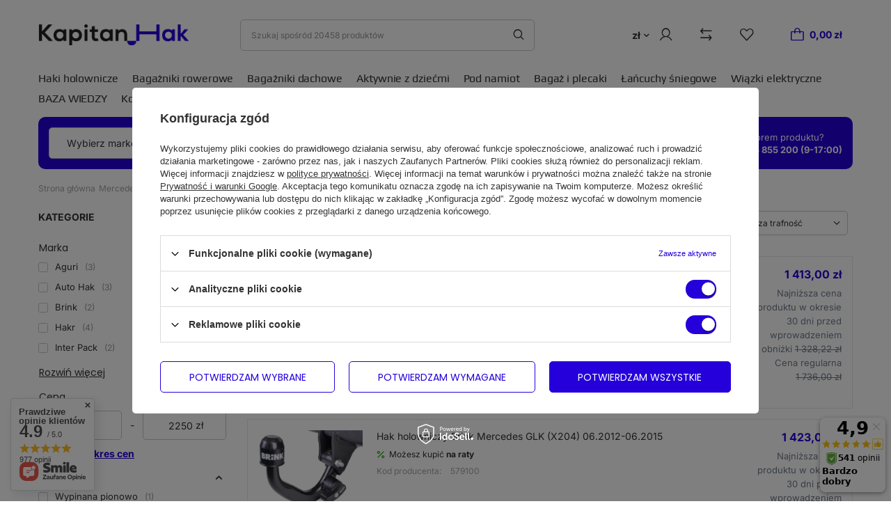

--- FILE ---
content_type: text/html; charset=utf-8
request_url: https://kapitanhak.pl/pol_m_Mercedes-Benz_GLK-9149.html
body_size: 31063
content:
<!DOCTYPE html>
<html lang="pl" class="--vat --gross " ><head><link rel="preload" as="image" fetchpriority="high" media="(max-width: 420px)" href="/hpeciai/b9cbc0b1e94a4a7a02a2f603a9acd9f2/pol_is_Hak-holowniczy-Brink-Mercedes-GLK-X204-10-2008-05-2012-12777webp"><link rel="preload" as="image" fetchpriority="high" media="(min-width: 420.1px)" href="/hpeciai/4cddd9a3f8188f7173475c14013008e5/pol_il_Hak-holowniczy-Brink-Mercedes-GLK-X204-10-2008-05-2012-12777webp"><link rel="preload" as="image" fetchpriority="high" media="(max-width: 420px)" href="/hpeciai/b9cbc0b1e94a4a7a02a2f603a9acd9f2/pol_is_Hak-holowniczy-Brink-Mercedes-GLK-X204-06-2012-06-2015-12809webp"><link rel="preload" as="image" fetchpriority="high" media="(min-width: 420.1px)" href="/hpeciai/4cddd9a3f8188f7173475c14013008e5/pol_il_Hak-holowniczy-Brink-Mercedes-GLK-X204-06-2012-06-2015-12809webp"><meta name="viewport" content="user-scalable=no, initial-scale = 1.0, maximum-scale = 1.0, width=device-width, viewport-fit=cover"><meta http-equiv="Content-Type" content="text/html; charset=utf-8"><meta http-equiv="X-UA-Compatible" content="IE=edge"><title>GLK | Mercedes-Benz - sklep z hakami holowniczymi Westfalia i Starc</title><meta name="keywords" content="haki holownicze, bagażniki rowerowe, westfalia, starc"><meta name="description" content="Kapitanhak.pl oferuje szeroki asortyment haków holowniczych i wiązek elektronicznych renomowanych niemieckich marek Westfalia oraz Starc."><link rel="icon" href="/gfx/pol/favicon.ico"><meta name="theme-color" content="#2500DB"><meta name="msapplication-navbutton-color" content="#2500DB"><meta name="apple-mobile-web-app-status-bar-style" content="#2500DB"><link rel="preload stylesheet" as="style" href="/gfx/pol/style.css.gzip?r=1742380972"><link rel="stylesheet" type="text/css" href="/gfx/pol/search_style.css.gzip?r=1742380973"><script>var app_shop={urls:{prefix:'data="/gfx/'.replace('data="', '')+'pol/',graphql:'/graphql/v1/'},vars:{priceType:'gross',priceTypeVat:true,productDeliveryTimeAndAvailabilityWithBasket:false,geoipCountryCode:'US',fairShopLogo: { enabled: false, image: '/gfx/standards/safe_light.svg'},currency:{id:'PLN',symbol:'zł',country:'pl',format:'###,##0.00',beforeValue:false,space:true,decimalSeparator:',',groupingSeparator:' '},language:{id:'pol',symbol:'pl',name:'Polski'},},txt:{priceTypeText:' brutto',},fn:{},fnrun:{},files:[],graphql:{}};const getCookieByName=(name)=>{const value=`; ${document.cookie}`;const parts = value.split(`; ${name}=`);if(parts.length === 2) return parts.pop().split(';').shift();return false;};if(getCookieByName('freeeshipping_clicked')){document.documentElement.classList.remove('--freeShipping');}if(getCookieByName('rabateCode_clicked')){document.documentElement.classList.remove('--rabateCode');}function hideClosedBars(){const closedBarsArray=JSON.parse(localStorage.getItem('closedBars'))||[];if(closedBarsArray.length){const styleElement=document.createElement('style');styleElement.textContent=`${closedBarsArray.map((el)=>`#${el}`).join(',')}{display:none !important;}`;document.head.appendChild(styleElement);}}hideClosedBars();</script><meta name="robots" content="index,follow"><meta name="rating" content="general"><meta name="Author" content="Kapitan Hak na bazie IdoSell (www.idosell.com/shop).">
<!-- Begin LoginOptions html -->

<style>
#client_new_social .service_item[data-name="service_Apple"]:before, 
#cookie_login_social_more .service_item[data-name="service_Apple"]:before,
.oscop_contact .oscop_login__service[data-service="Apple"]:before {
    display: block;
    height: 2.6rem;
    content: url('/gfx/standards/apple.svg?r=1743165583');
}
.oscop_contact .oscop_login__service[data-service="Apple"]:before {
    height: auto;
    transform: scale(0.8);
}
#client_new_social .service_item[data-name="service_Apple"]:has(img.service_icon):before,
#cookie_login_social_more .service_item[data-name="service_Apple"]:has(img.service_icon):before,
.oscop_contact .oscop_login__service[data-service="Apple"]:has(img.service_icon):before {
    display: none;
}
</style>

<!-- End LoginOptions html -->

<!-- Open Graph -->
<meta property="og:type" content="website"><meta property="og:url" content="https://kapitanhak.pl/pol_m_Mercedes-Benz_GLK-9149.html
"><meta property="og:title" content="GLK | Mercedes-Benz - sklep z hakami holowniczymi Westfalia i Starc"><meta property="og:description" content="Kapitanhak.pl oferuje szeroki asortyment haków holowniczych i wiązek elektronicznych renomowanych niemieckich marek Westfalia oraz Starc."><meta property="og:site_name" content="Kapitan Hak"><meta property="og:locale" content="pl_PL"><meta property="og:image" content="https://kapitanhak.pl/hpeciai/a1c469ad11a22f25edec588b92fdcc42/pol_pl_Hak-holowniczy-Brink-Mercedes-GLK-X204-10-2008-05-2012-12777_1.webp"><meta property="og:image:width" content="934"><meta property="og:image:height" content="732"><link rel="manifest" href="https://kapitanhak.pl/data/include/pwa/1/manifest.json?t=3"><meta name="apple-mobile-web-app-capable" content="yes"><meta name="apple-mobile-web-app-status-bar-style" content="black"><meta name="apple-mobile-web-app-title" content="kapitanhak.pl"><link rel="apple-touch-icon" href="/data/include/pwa/1/icon-128.png"><link rel="apple-touch-startup-image" href="/data/include/pwa/1/logo-512.png" /><meta name="msapplication-TileImage" content="/data/include/pwa/1/icon-144.png"><meta name="msapplication-TileColor" content="#2F3BA2"><meta name="msapplication-starturl" content="/"><script type="application/javascript">var _adblock = true;</script><script async src="/data/include/advertising.js"></script><script type="application/javascript">var statusPWA = {
                online: {
                    txt: "Połączono z internetem",
                    bg: "#5fa341"
                },
                offline: {
                    txt: "Brak połączenia z internetem",
                    bg: "#eb5467"
                }
            }</script><script async type="application/javascript" src="/ajax/js/pwa_online_bar.js?v=1&r=6"></script><script >
window.dataLayer = window.dataLayer || [];
window.gtag = function gtag() {
dataLayer.push(arguments);
}
gtag('consent', 'default', {
'ad_storage': 'denied',
'analytics_storage': 'denied',
'ad_personalization': 'denied',
'ad_user_data': 'denied',
'wait_for_update': 500
});

gtag('set', 'ads_data_redaction', true);
</script><script id="iaiscript_1" data-requirements="W10=" data-ga4_sel="ga4script">
window.iaiscript_1 = `<${'script'}  class='google_consent_mode_update'>
gtag('consent', 'update', {
'ad_storage': 'granted',
'analytics_storage': 'granted',
'ad_personalization': 'granted',
'ad_user_data': 'granted'
});
</${'script'}>`;
</script>
<!-- End Open Graph -->

<link rel="canonical" href="https://kapitanhak.pl/pol_m_Mercedes-Benz_GLK-9149.html" />

                <!-- Global site tag (gtag.js) -->
                <script  async src="https://www.googletagmanager.com/gtag/js?id=G-1LCV2BTE33"></script>
                <script >
                    window.dataLayer = window.dataLayer || [];
                    window.gtag = function gtag(){dataLayer.push(arguments);}
                    gtag('js', new Date());
                    
                    gtag('config', 'G-1LCV2BTE33');

                </script>
                <link rel="stylesheet" type="text/css" href="/data/designs/65ae435b8cd566.91614303_11/gfx/pol/custom.css.gzip?r=1765806014">
<!-- Begin additional html or js -->


<!--17|1|15-->
<meta name="google-site-verification" content="eoFLdz7CX4MD1skUl-gOcNDArsWvbilJ0ey1y8CfxuU" />
<!--2|1|2-->
<style type="text/css">
@media only screen and (min-width: 757px) {
#ck_dsclr {    background: #fff !important;
    border: 1px solid #2C0BDF !important;
    width: 600px;
    bottom: 30px !important;
    left: 50% !important;
    transform: translateX(-50%);}
}
#ck_dsclr {background: #fff !important;    border-bottom: 1px solid #2C0BDF !important;    border-top: 1px solid #2C0BDF !important;}
#ck_dsclr #ck_dsclr_sub {color: #2C0BDF !important;}
#ck_dsclr #ckdsclmrshtdwn {background: #2C0BDF !important; color: #fff !important;}
div#ck_dsclr a {color: #2C0BDF !important;  font-weight: bold;   letter-spacing: 0.02em;}
</style>
<!--1|1|1-->
<style type="text/css">
@media only screen and (max-width: 757px) {
#menu_banners3 {padding: 15px;}
#menu_banners3 div.menu_button_wrapper {padding: 5px 0;}
}
@media only screen and (min-width: 1200px) and (max-height: 768px) {
.main_hotspot .free_shipping, .main_hotspot .returns_info {background: none; text-align: center; padding: 10px;}
}
#products_associated_zone1 {    padding-top: 125px;}
div.projector_description {height: 70px;}
#projector_form h1 {height: 100px;}
a.button_go_shopping {text-transform: uppercase;}
a.button_go_shopping:hover {border-width: 2px;}
table.n54117_dictionary td {width: auto;}
</style>
<!--22|1|20-->
<!-- Facebook Pixel Code -->
<script>
  !function(f,b,e,v,n,t,s)
  {if(f.fbq)return;n=f.fbq=function(){n.callMethod?
  n.callMethod.apply(n,arguments):n.queue.push(arguments)};
  if(!f._fbq)f._fbq=n;n.push=n;n.loaded=!0;n.version='2.0';
  n.queue=[];t=b.createElement(e);t.async=!0;
  t.src=v;s=b.getElementsByTagName(e)[0];
  s.parentNode.insertBefore(t,s)}(window, document,'script',
  'https://connect.facebook.net/en_US/fbevents.js');
  fbq('init', '240875936303113');
  fbq('track', 'PageView');
</script>
<noscript><img height="1" width="1" style="display:none"
  src="https://www.facebook.com/tr?id=240875936303113&ev=PageView&noscript=1"
/></noscript>
<!-- End Facebook Pixel Code -->

<!-- End additional html or js -->
<script>(function(w,d,s,i,dl){w._ceneo = w._ceneo || function () {
w._ceneo.e = w._ceneo.e || []; w._ceneo.e.push(arguments); };
w._ceneo.e = w._ceneo.e || [];dl=dl===undefined?"dataLayer":dl;
const f = d.getElementsByTagName(s)[0], j = d.createElement(s); j.defer = true;
j.src = "https://ssl.ceneo.pl/ct/v5/script.js?accountGuid=" + i + "&t=" +
Date.now() + (dl ? "&dl=" + dl : ""); f.parentNode.insertBefore(j, f);
})(window, document, "script", "9531eb44-bacc-4aa9-a577-793f4544944c");</script>
</head><body>
<!-- Begin additional html or js -->


<!--41|1|20-->
<script>
  fbq('track', 'Purchase');
</script>

<!-- End additional html or js -->
<div id="container" class="search_page container max-width-1200"><header class=" commercial_banner"><script class="ajaxLoad">app_shop.vars.vat_registered="true";app_shop.vars.currency_format="###,##0.00";app_shop.vars.currency_before_value=false;app_shop.vars.currency_space=true;app_shop.vars.symbol="zł";app_shop.vars.id="PLN";app_shop.vars.baseurl="http://kapitanhak.pl/";app_shop.vars.sslurl="https://kapitanhak.pl/";app_shop.vars.curr_url="";var currency_decimal_separator=',';var currency_grouping_separator=' ';app_shop.vars.blacklist_extension=["exe","com","swf","js","php"];app_shop.vars.blacklist_mime=["application/javascript","application/octet-stream","message/http","text/javascript","application/x-deb","application/x-javascript","application/x-shockwave-flash","application/x-msdownload"];app_shop.urls.contact="/contact-pol.html";</script><div id="viewType" style="display:none"></div><div id="logo" class="d-flex align-items-center" data-bg="/data/gfx/mask/pol/top_1_big.png"><a href="/" target="_self"><img src="/data/gfx/mask/pol/logo_1_big.svg" alt="Sklep internetowy Kapitan Hak" width="216" height="30"></a></div><form action="https://kapitanhak.pl/search.php" method="get" id="menu_search" class="menu_search"><a href="#showSearchForm" class="menu_search__mobile"></a><div class="menu_search__block"><div class="menu_search__item --input"><input class="menu_search__input" type="text" name="text" autocomplete="off" placeholder="Szukaj spośród 20458 produktów"><button class="menu_search__submit" type="submit"></button></div><div class="menu_search__item --results search_result"></div></div></form><div id="menu_settings" class="align-items-center justify-content-center justify-content-lg-end"><div class="open_trigger"><span class="d-none d-md-inline-block flag_txt">zł</span><div class="menu_settings_wrapper d-md-none"><div class="menu_settings_inline"><div class="menu_settings_header">
								Język i waluta: 
							</div><div class="menu_settings_content"><span class="menu_settings_flag flag flag_pol"></span><strong class="menu_settings_value"><span class="menu_settings_language">pl</span><span> | </span><span class="menu_settings_currency">zł</span></strong></div></div><div class="menu_settings_inline"><div class="menu_settings_header">
								Dostawa do: 
							</div><div class="menu_settings_content"><strong class="menu_settings_value">Polska</strong></div></div></div><i class="icon-angle-down d-none d-md-inline-block"></i></div><form action="https://kapitanhak.pl/settings.php" method="post"><ul><li><div class="form-group"><label for="menu_settings_curr">Waluta</label><div class="select-after"><select class="form-control" name="curr" id="menu_settings_curr"><option value="PLN" selected>zł</option><option value="EUR">€ (1 zł = 0.2374€)
															</option><option value="CZK">Kč (1 zł = 5.7737Kč)
															</option></select></div></div><div class="form-group"><label for="menu_settings_country">Dostawa do</label><div class="select-after"><select class="form-control" name="country" id="menu_settings_country"><option value="1143020016">Austria</option><option value="1143020022">Belgia</option><option value="1143020041">Czechy</option><option value="1143020057">Francja</option><option value="1143020075">Hiszpania</option><option value="1143020076">Holandia</option><option value="1143020116">Litwa</option><option value="1143020143">Niemcy</option><option selected value="1143020003">Polska</option><option value="1143020182">Słowacja</option></select></div></div></li><li class="buttons"><button class="btn --solid --large" type="submit">
								Zastosuj zmiany
							</button></li></ul></form><div id="menu_additional"><a class="account_link" href="https://kapitanhak.pl/login.php"></a><a class="compare_link" href="https://kapitanhak.pl/product-compare.php"></a><div class="shopping_list_top" data-empty="true"><a href="https://kapitanhak.pl/pl/shoppinglist/" class="wishlist_link slt_link --empty"><span class="wishlist-badge-desk badge_cm  "></span></a><div class="slt_lists"><ul class="slt_lists__nav"><li class="slt_lists__nav_item" data-list_skeleton="true" data-list_id="true" data-shared="true"><a class="slt_lists__nav_link" data-list_href="true"><span class="slt_lists__nav_name" data-list_name="true"></span><span class="slt_lists__count" data-list_count="true">0</span></a></li><li class="slt_lists__nav_item --empty"><a class="slt_lists__nav_link --empty" href="https://kapitanhak.pl/pl/shoppinglist/"><span class="slt_lists__nav_name" data-list_name="true">Lista zakupowa</span><span class="slt_lists__count" data-list_count="true">0</span></a></li></ul></div></div></div></div><div class="shopping_list_top_mobile   " data-empty="true"><a href="https://kapitanhak.pl/pl/shoppinglist/" class="sltm_link --empty"><span class="wishlist-badge-mobi badge_cm "></span></a></div><div id="menu_basket" class="topBasket"><a class="topBasket__sub" href="/basketedit.php"><strong class="topBasket__price">0,00 zł</strong></a><div class="topBasket__details --products" style="display: none;"><div class="topBasket__block --labels"><label class="topBasket__item --name">Produkt</label><label class="topBasket__item --sum">Ilość</label><label class="topBasket__item --prices">Cena</label></div><div class="topBasket__block --products"></div></div><div class="topBasket__details --shipping" style="display: none;"><span class="topBasket__name">Koszt dostawy od</span><span id="shipppingCost"></span></div></div><nav id="menu_categories" class="wide"><button type="button" class="navbar-toggler"><i class="icon-reorder"></i></button><div class="navbar-collapse" id="menu_navbar"><ul class="navbar-nav mx-md-n2"><li class="nav-item"><a  href="/Haki-holownicze-ccms-pol-44.html" target="_self" title="Haki holownicze" class="nav-link nav-gfx" ><img class="gfx_lvl_1 d-none" alt="Haki holownicze" title="Haki holownicze" src="/data/gfx/pol/navigation/1_2_i_148.png"><span class="gfx_lvl_1">Haki holownicze</span></a><ul class="navbar-subnav"><li class="nav-item empty"><a  href="/pol_m_Haki-holownicze_Adaptery-do-aut-USA-10077.html" target="_self" title="Adaptery do aut USA" class="nav-link" >Adaptery do aut USA</a></li><li class="nav-item empty"><a  href="/pol_m_Haki-holownicze_Kule-odkrecane-do-aut-dostawczych-9814.html" target="_self" title="Kule odkręcane do aut dostawczych" class="nav-link" >Kule odkręcane do aut dostawczych</a></li><li class="nav-item empty"><a  href="/pol_m_Haki-holownicze_Akcesoria-do-hakow-holowniczych-1629.html" target="_self" title="Akcesoria do haków holowniczych" class="nav-link" >Akcesoria do haków holowniczych</a></li><li class="nav-item empty"><a  href="/pol_m_Haki-holownicze_Tylne-stopnie-9813.html" target="_self" title="Tylne stopnie" class="nav-link" >Tylne stopnie</a></li><li class="nav-item empty"><a  href="/pol_m_Haki-holownicze_Zabezpieczenia-antykradziezowe-przyczep-9823.html" target="_self" title="Zabezpieczenia antykradzieżowe przyczep" class="nav-link" >Zabezpieczenia antykradzieżowe przyczep</a></li></ul></li><li class="nav-item"><a  href="/pol_m_Bagazniki-rowerowe-390.html" target="_self" title="Bagażniki rowerowe" class="nav-link nav-gfx" ><img class="gfx_lvl_1 d-none" alt="Bagażniki rowerowe" title="Bagażniki rowerowe" src="/data/gfx/pol/navigation/1_2_i_390.png"><span class="gfx_lvl_1">Bagażniki rowerowe</span></a><ul class="navbar-subnav"><li class="nav-item empty"><a  href="/pol_m_Bagazniki-rowerowe_Bagazniki-na-hak-holowniczy-3794.html" target="_self" title="Bagażniki na hak holowniczy" class="nav-link" >Bagażniki na hak holowniczy</a></li><li class="nav-item empty"><a  href="/pol_m_Bagazniki-rowerowe_Uchwyty-rowerowe-na-dach-4477.html" target="_self" title="Uchwyty rowerowe na dach" class="nav-link" >Uchwyty rowerowe na dach</a></li><li class="nav-item empty"><a  href="/pol_m_Bagazniki-rowerowe_Boxy-montowane-na-haku-7770.html" target="_self" title="Boxy montowane na haku" class="nav-link" >Boxy montowane na haku</a></li><li class="nav-item empty"><a  href="/pol_m_Bagazniki-rowerowe_Montowane-na-tylna-klape-9775.html" target="_self" title="Montowane na tylną klapę" class="nav-link" >Montowane na tylną klapę</a></li><li class="nav-item empty"><a  href="/pol_m_Bagazniki-rowerowe_Akcesoria-do-bagaznikow-1603.html" target="_self" title="Akcesoria do bagażników" class="nav-link" >Akcesoria do bagażników</a></li></ul></li><li class="nav-item"><a  href="/pol_m_Bagazniki-dachowe-3783.html" target="_self" title="Bagażniki dachowe" class="nav-link nav-gfx" ><img class="gfx_lvl_1 d-none" alt="Bagażniki dachowe" title="Bagażniki dachowe" src="/data/gfx/pol/navigation/1_2_i_3783.png"><span class="gfx_lvl_1">Bagażniki dachowe</span></a><ul class="navbar-subnav"><li class="nav-item empty"><a  href="/Bagazniki-bazowe-ccms-pol-45.html" target="_self" title="Bagażniki bazowe" class="nav-link" >Bagażniki bazowe</a></li><li class="nav-item empty"><a  href="/pol_m_Bagazniki-dachowe_Boxy-dachowe-3790.html" target="_self" title="Boxy dachowe" class="nav-link" >Boxy dachowe</a></li><li class="nav-item empty"><a  href="/pol_m_Bagazniki-dachowe_Uchwyty-na-narty-5260.html" target="_self" title="Uchwyty na narty" class="nav-link" >Uchwyty na narty</a></li><li class="nav-item empty"><a  href="/pol_m_Bagazniki-dachowe_Akcesoria-9767.html" target="_self" title="Akcesoria" class="nav-link" >Akcesoria</a></li><li class="nav-item empty"><a  href="/pol_m_Bagazniki-dachowe_Kosze-dachowe-10044.html" target="_self" title="Kosze dachowe" class="nav-link" >Kosze dachowe</a></li></ul></li><li class="nav-item"><a  href="/pol_m_Aktywnie-z-dziecmi-7762.html" target="_self" title="Aktywnie z dziećmi" class="nav-link" >Aktywnie z dziećmi</a><ul class="navbar-subnav"><li class="nav-item"><a  href="/pol_m_Aktywnie-z-dziecmi_Dzieciece-foteliki-rowerowe-7763.html" target="_self" title="Dziecięce foteliki rowerowe" class="nav-link nav-gfx" ><img class="gfx_lvl_2" alt="Dziecięce foteliki rowerowe" title="Dziecięce foteliki rowerowe" src="/data/gfx/pol/navigation/1_2_i_7763.jpg"><span class="gfx_lvl_2 d-none">Dziecięce foteliki rowerowe</span></a><ul class="navbar-subsubnav"><li class="nav-item"><a  href="/pol_m_Aktywnie-z-dziecmi_Dzieciece-foteliki-rowerowe_Przednie-foteliki-dzieciece-7764.html" target="_self" title="Przednie foteliki dziecięce" class="nav-link" >Przednie foteliki dziecięce</a></li><li class="nav-item"><a  href="/pol_m_Aktywnie-z-dziecmi_Dzieciece-foteliki-rowerowe_Foteliki-rowerowe-dla-dziecka-montowane-z-tylu-7765.html" target="_self" title="Foteliki rowerowe dla dziecka montowane z tyłu" class="nav-link" >Foteliki rowerowe dla dziecka montowane z tyłu</a></li></ul></li><li class="nav-item"><a  href="/pol_m_Aktywnie-z-dziecmi_Przyczepki-rowerowe-7767.html" target="_self" title="Przyczepki rowerowe " class="nav-link" >Przyczepki rowerowe </a><ul class="navbar-subsubnav"><li class="nav-item"><a  href="/pol_m_Aktywnie-z-dziecmi_Przyczepki-rowerowe-_Wielofunkcyjne-przyczepki-sportowe-i-przyczepki-rowerowe-7769.html" target="_self" title="Wielofunkcyjne przyczepki sportowe i przyczepki rowerowe" class="nav-link" >Wielofunkcyjne przyczepki sportowe i przyczepki rowerowe</a></li><li class="nav-item"><a  href="/pol_m_Aktywnie-z-dziecmi_Przyczepki-rowerowe-_Akcesoria-7768.html" target="_self" title="Akcesoria" class="nav-link" >Akcesoria</a></li></ul></li><li class="nav-item"><a  href="/pol_m_Aktywnie-z-dziecmi_Wozki-dzieciece-9755.html" target="_self" title="Wózki dziecięce" class="nav-link" >Wózki dziecięce</a><ul class="navbar-subsubnav"><li class="nav-item"><a  href="/pol_m_Aktywnie-z-dziecmi_Wozki-dzieciece_Wozki-do-biegania-9756.html" target="_self" title="Wózki do biegania" class="nav-link" >Wózki do biegania</a></li><li class="nav-item"><a  href="/pol_m_Aktywnie-z-dziecmi_Wozki-dzieciece_Wozki-Spacerowe-9765.html" target="_self" title="Wózki Spacerowe" class="nav-link" >Wózki Spacerowe</a></li><li class="nav-item"><a  href="/pol_m_Aktywnie-z-dziecmi_Wozki-dzieciece_Akcesoria-9758.html" target="_self" title="Akcesoria" class="nav-link" >Akcesoria</a></li></ul></li></ul></li><li class="nav-item"><a  href="/pol_m_Pod-namiot-9768.html" target="_self" title="Pod namiot" class="nav-link" >Pod namiot</a><ul class="navbar-subnav"><li class="nav-item"><a  href="/pol_m_Pod-namiot_Lodowki-turystyczne-9769.html" target="_self" title="Lodówki turystyczne" class="nav-link" >Lodówki turystyczne</a><ul class="navbar-subsubnav"><li class="nav-item"><a  href="/pol_m_Pod-namiot_Lodowki-turystyczne_Pasywne-9778.html" target="_self" title="Pasywne" class="nav-link" >Pasywne</a></li><li class="nav-item"><a  href="/pol_m_Pod-namiot_Lodowki-turystyczne_Elektryczne-9806.html" target="_self" title="Elektryczne" class="nav-link" >Elektryczne</a></li><li class="nav-item"><a  href="/pol_m_Pod-namiot_Lodowki-turystyczne_Akcesoria-9807.html" target="_self" title="Akcesoria" class="nav-link" >Akcesoria</a></li></ul></li><li class="nav-item"><a  href="/pol_m_Pod-namiot_Namioty-9770.html" target="_self" title="Namioty" class="nav-link" >Namioty</a><ul class="navbar-subsubnav"><li class="nav-item"><a  href="/pol_m_Pod-namiot_Namioty_Namioty-turystyczne-9804.html" target="_self" title="Namioty turystyczne" class="nav-link" >Namioty turystyczne</a></li><li class="nav-item"><a  href="/pol_m_Pod-namiot_Namioty_Namioty-dachowe-9805.html" target="_self" title="Namioty dachowe" class="nav-link" >Namioty dachowe</a></li><li class="nav-item"><a  href="/pol_m_Pod-namiot_Namioty_Akcesoria-9777.html" target="_self" title="Akcesoria" class="nav-link" >Akcesoria</a></li></ul></li><li class="nav-item"><a  href="/pol_m_Pod-namiot_Meble-9771.html" target="_self" title="Meble" class="nav-link" >Meble</a><ul class="navbar-subsubnav"><li class="nav-item"><a  href="/pol_m_Pod-namiot_Meble_Krzesla-9772.html" target="_self" title="Krzesła" class="nav-link" >Krzesła</a></li><li class="nav-item"><a  href="/pol_m_Pod-namiot_Meble_Stoly-9773.html" target="_self" title="Stoły" class="nav-link" >Stoły</a></li><li class="nav-item"><a  href="/pol_m_Pod-namiot_Meble_Maty-wykladziny-9774.html" target="_self" title="Maty/wykładziny" class="nav-link" >Maty/wykładziny</a></li><li class="nav-item"><a  href="/pol_m_Pod-namiot_Meble_Szafki-10242.html" target="_self" title="Szafki" class="nav-link" >Szafki</a></li></ul></li><li class="nav-item"><a  href="/pol_m_Pod-namiot_Naczynia-turystyczne-9808.html" target="_self" title="Naczynia turystyczne" class="nav-link" >Naczynia turystyczne</a><ul class="navbar-subsubnav"><li class="nav-item"><a  href="/pol_m_Pod-namiot_Naczynia-turystyczne_Zestawy-obiadowe-9809.html" target="_self" title="Zestawy obiadowe" class="nav-link" >Zestawy obiadowe</a></li><li class="nav-item"><a  href="/pol_m_Pod-namiot_Naczynia-turystyczne_Szklanki-kubki-turystyczne-9810.html" target="_self" title="Szklanki / kubki turystyczne" class="nav-link" >Szklanki / kubki turystyczne</a></li><li class="nav-item"><a  href="/pol_m_Pod-namiot_Naczynia-turystyczne_Garnki-Patelnie-9811.html" target="_self" title="Garnki / Patelnie" class="nav-link" >Garnki / Patelnie</a></li></ul></li><li class="nav-item empty"><a  href="/pol_m_Pod-namiot_Termosy-Kubki-9776.html" target="_self" title="Termosy / Kubki" class="nav-link" >Termosy / Kubki</a></li><li class="nav-item empty"><a  href="/pol_m_Pod-namiot_Spiwory-Materace-9812.html" target="_self" title="Śpiwory / Materace" class="nav-link" >Śpiwory / Materace</a></li><li class="nav-item"><a  href="/pol_m_Pod-namiot_Grille-turystyczne-10046.html" target="_self" title="Grille turystyczne" class="nav-link" >Grille turystyczne</a><ul class="navbar-subsubnav"><li class="nav-item"><a  href="/pol_m_Pod-namiot_Grille-turystyczne_Grille-turystyczne-10208.html" target="_self" title="Grille turystyczne" class="nav-link" >Grille turystyczne</a></li><li class="nav-item"><a  href="/pol_m_Pod-namiot_Grille-turystyczne_Akcesoria-do-grilli-turystycznych-10047.html" target="_self" title="Akcesoria do grilli turystycznych" class="nav-link" >Akcesoria do grilli turystycznych</a></li></ul></li><li class="nav-item empty"><a  href="/pol_m_Pod-namiot_Kuchenki-turystyczne-10048.html" target="_self" title="Kuchenki turystyczne" class="nav-link" >Kuchenki turystyczne</a></li><li class="nav-item empty"><a  href="/pol_m_Pod-namiot_Klatki-do-transportu-psow-10049.html" target="_self" title="Klatki do transportu psów" class="nav-link" >Klatki do transportu psów</a></li></ul></li><li class="nav-item"><a  href="/pol_m_Bagaz-i-plecaki-9748.html" target="_self" title="Bagaż i plecaki" class="nav-link" >Bagaż i plecaki</a><ul class="navbar-subnav"><li class="nav-item empty"><a  href="/pol_m_Bagaz-i-plecaki_Plecaki-na-laptopa-9803.html" target="_self" title="Plecaki na laptopa" class="nav-link" >Plecaki na laptopa</a></li><li class="nav-item empty"><a  href="/pol_m_Bagaz-i-plecaki_Pokrowce-i-etui-na-laptopy-10051.html" target="_self" title="Pokrowce i etui na laptopy" class="nav-link" >Pokrowce i etui na laptopy</a></li><li class="nav-item empty"><a  href="/pol_m_Bagaz-i-plecaki_Organizery-9749.html" target="_self" title="Organizery" class="nav-link" >Organizery</a></li><li class="nav-item empty"><a  href="/pol_m_Bagaz-i-plecaki_Plecaki-rowerowe-9750.html" target="_self" title="Plecaki rowerowe" class="nav-link" >Plecaki rowerowe</a></li><li class="nav-item empty"><a  href="/pol_m_Bagaz-i-plecaki_Plecaki-turystyczne-10076.html" target="_self" title="Plecaki turystyczne" class="nav-link" >Plecaki turystyczne</a></li><li class="nav-item"><a  href="/pol_m_Bagaz-i-plecaki_Torby-i-bagazniki-rowerowe-9752.html" target="_self" title="Torby i bagażniki rowerowe" class="nav-link" >Torby i bagażniki rowerowe</a><ul class="navbar-subsubnav"><li class="nav-item"><a  href="/pol_m_Bagaz-i-plecaki_Torby-i-bagazniki-rowerowe_Sakwy-rowerowe-9753.html" target="_self" title="Sakwy rowerowe" class="nav-link" >Sakwy rowerowe</a></li><li class="nav-item"><a  href="/pol_m_Bagaz-i-plecaki_Torby-i-bagazniki-rowerowe_Bagazniki-na-tyl-i-przod-roweru-9754.html" target="_self" title="Bagażniki na tył i przód roweru" class="nav-link" >Bagażniki na tył i przód roweru</a></li></ul></li><li class="nav-item empty"><a  href="/pol_m_Bagaz-i-plecaki_Torby-sportowe-9759.html" target="_self" title="Torby sportowe" class="nav-link" >Torby sportowe</a></li><li class="nav-item"><a  href="/pol_m_Bagaz-i-plecaki_Walizki-9760.html" target="_self" title="Walizki" class="nav-link" >Walizki</a><ul class="navbar-subsubnav"><li class="nav-item"><a  href="/pol_m_Bagaz-i-plecaki_Walizki_Kabinowe-9761.html" target="_self" title="Kabinowe" class="nav-link" >Kabinowe</a></li><li class="nav-item"><a  href="/pol_m_Bagaz-i-plecaki_Walizki_Bagaz-rejestrowany-9762.html" target="_self" title="Bagaż rejestrowany" class="nav-link" >Bagaż rejestrowany</a></li></ul></li><li class="nav-item empty"><a  href="/pol_m_Bagaz-i-plecaki_Torby-do-bagaznika-samochodu-9846.html" target="_self" title="Torby do bagażnika samochodu" class="nav-link" >Torby do bagażnika samochodu</a></li><li class="nav-item empty"><a  href="/pol_m_Bagaz-i-plecaki_Torby-na-ramie-10075.html" target="_self" title="Torby na ramię" class="nav-link" >Torby na ramię</a></li></ul></li><li class="nav-item"><a  href="/pol_m_Lancuchy-sniegowe-5257.html" target="_self" title="Łańcuchy śniegowe" class="nav-link" >Łańcuchy śniegowe</a></li><li class="nav-item"><a  href="/pol_m_Wiazki-elektryczne-389.html" target="_self" title="Wiązki elektryczne" class="nav-link nav-gfx" ><img class="gfx_lvl_1 d-none" alt="Wiązki elektryczne" title="Wiązki elektryczne" src="/data/gfx/pol/navigation/1_2_i_389.png"><span class="gfx_lvl_1">Wiązki elektryczne</span></a><ul class="navbar-subnav"><li class="nav-item empty"><a  href="/pol_m_Wiazki-elektryczne_Wiazki-uniwersalne-3886.html" target="_self" title="Wiązki uniwersalne" class="nav-link" >Wiązki uniwersalne</a></li><li class="nav-item empty"><a  href="/pol_m_Wiazki-elektryczne_Adaptery-i-akcesoria-1626.html" target="_self" title="Adaptery i akcesoria" class="nav-link" >Adaptery i akcesoria</a></li></ul></li><li class="nav-item"><a  href="http://kapitanhak.pl/blog-pol.phtml" target="_self" title="BAZA WIEDZY" class="nav-link" >BAZA WIEDZY</a></li><li class="nav-item"><a  href="/contact.php" target="_self" title="Kontakt" class="nav-link" >Kontakt</a></li></ul></div></nav><section id="adv_search" class="adv_search"><form action="/navigation.php" class="adv_search__form" onkeydown="return event.key != 'Enter';"><div class="adv_search__content"></div><button class="adv_search__submit btn --solid --secondary" type="submit" name="node">Szukaj</button></form><div class="adv_search__desc"><div class="adv_search__desc_content"><p>Masz problem z doborem produktu?</p><strong>Spytaj eksperta: 885 855 200 (9-17:00)</strong></div></div></section><div id="breadcrumbs" class="breadcrumbs"><div class="back_button"><button id="back_button"><i class="icon-angle-left"></i> Wstecz</button></div><div class="list_wrapper"><ol><li class="bc-main"><span><a href="/">Strona główna</a></span></li><li class="bc-item-1"><a href="/pol_m_Mercedes-Benz-9116.html">Mercedes-Benz</a></li><li class="bc-item-2 bc-active"><span>GLK</span></li></ol></div></div></header><div id="layout" class="row clearfix"><aside class="col-3 col-xl-2"><section class="shopping_list_menu"><div class="shopping_list_menu__block --lists slm_lists" data-empty="true"><span class="slm_lists__label">Listy zakupowe</span><ul class="slm_lists__nav"><li class="slm_lists__nav_item" data-list_skeleton="true" data-list_id="true" data-shared="true"><a class="slm_lists__nav_link" data-list_href="true"><span class="slm_lists__nav_name" data-list_name="true"></span><span class="slm_lists__count" data-list_count="true">0</span></a></li><li class="slm_lists__nav_header"><span class="slm_lists__label">Listy zakupowe</span></li><li class="slm_lists__nav_item --empty"><a class="slm_lists__nav_link --empty" href="https://kapitanhak.pl/pl/shoppinglist/"><span class="slm_lists__nav_name" data-list_name="true">Lista zakupowa</span><span class="slm_lists__count" data-list_count="true">0</span></a></li></ul><a href="#manage" class="slm_lists__manage d-none align-items-center d-md-flex">Zarządzaj listami</a></div><div class="shopping_list_menu__block --bought slm_bought"><a class="slm_bought__link d-flex" href="https://kapitanhak.pl/products-bought.php">
				Lista dotychczas zamówionych produktów
			</a></div><div class="shopping_list_menu__block --info slm_info"><strong class="slm_info__label d-block mb-3">Jak działa lista zakupowa?</strong><ul class="slm_info__list"><li class="slm_info__list_item d-flex mb-3">
					Po zalogowaniu możesz umieścić i przechowywać na liście zakupowej dowolną liczbę produktów nieskończenie długo.
				</li><li class="slm_info__list_item d-flex mb-3">
					Dodanie produktu do listy zakupowej nie oznacza automatycznie jego rezerwacji.
				</li><li class="slm_info__list_item d-flex mb-3">
					Dla niezalogowanych klientów lista zakupowa przechowywana jest do momentu wygaśnięcia sesji (około 24h).
				</li></ul></div></section><div id="mobileCategories" class="mobileCategories"><div class="mobileCategories__item --menu"><a class="mobileCategories__link --active" href="#" data-ids="#menu_search,.shopping_list_menu,#menu_search,#menu_navbar,#menu_navbar3, #menu_blog">
                            Menu
                        </a></div><div class="mobileCategories__item --account"><a class="mobileCategories__link" href="#" data-ids="#menu_contact,#login_menu_block">
                            Konto
                        </a></div><div class="mobileCategories__item --settings"><a class="mobileCategories__link" href="#" data-ids="#menu_settings">
                                Ustawienia
                            </a></div></div><div class="setMobileGrid" data-item="#menu_navbar"></div><div class="setMobileGrid" data-item="#menu_navbar3"></div><div class="setMobileGrid" data-item="#menu_blog"></div><div class="login_menu_block d-lg-none" id="login_menu_block"><a class="sign_in_link" href="/login.php" title=""><i class="icon-user"></i><span>Zaloguj się</span></a><a class="registration_link" href="/client-new.php?register" title=""><i class="icon-lock"></i><span>Zarejestruj się</span></a><a class="order_status_link" href="/order-open.php" title=""><i class="icon-globe"></i><span>Sprawdź status zamówienia</span></a></div><div class="setMobileGrid" data-item="#menu_contact"></div><div class="setMobileGrid" data-item="#menu_settings"></div><div id="menu_categories2" class="mb-4"><a class="menu_categories_label" href="/categories.php">Kategorie </a><ul class="no_active"></ul></div><section id="Filters" class="filters mb-4"><form class="filters__form" method="get" action="/pol_m_Mercedes-Benz_GLK-9149.html"><div class="filters__block mb-1"><input type="hidden" class="__serialize" id="filter_producer_input" name="filter_producer" value=""><a class="filters__toggler
									" data-id="filter_producer"><div class="btn --icon-right d-block pr-4"><span>Marka</span></div></a><div class="filters__expand" id="filter_producer_expand"><ul class="filters__content --list" id="filter_producer_content"><li class="filters__item mb-2
																		"><div class="f-group --small --checkbox mb-0"><input type="checkbox" class="f-control" id="filter_producer_1476954381" data-id="filter_producer" value="1476954381"><label class="f-label" for="filter_producer_1476954381"><span class="--name">Aguri</span><span class="--quantity">3</span></label></div></li><li class="filters__item mb-2
																		"><div class="f-group --small --checkbox mb-0"><input type="checkbox" class="f-control" id="filter_producer_1474891682" data-id="filter_producer" value="1474891682"><label class="f-label" for="filter_producer_1474891682"><span class="--name">Auto Hak</span><span class="--quantity">3</span></label></div></li><li class="filters__item mb-2
																		"><div class="f-group --small --checkbox mb-0"><input type="checkbox" class="f-control" id="filter_producer_1582327694" data-id="filter_producer" value="1582327694"><label class="f-label" for="filter_producer_1582327694"><span class="--name">Brink</span><span class="--quantity">2</span></label></div></li><li class="filters__item mb-2
																		"><div class="f-group --small --checkbox mb-0"><input type="checkbox" class="f-control" id="filter_producer_1667337565" data-id="filter_producer" value="1667337565"><label class="f-label" for="filter_producer_1667337565"><span class="--name">Hakr</span><span class="--quantity">4</span></label></div></li><li class="filters__item mb-2
																		 --last-not-hidden"><div class="f-group --small --checkbox mb-0"><input type="checkbox" class="f-control" id="filter_producer_1570461601" data-id="filter_producer" value="1570461601"><label class="f-label" for="filter_producer_1570461601"><span class="--name">Inter Pack</span><span class="--quantity">2</span></label></div></li><li class="filters__item mb-2
																		 --hidden"><div class="f-group --small --checkbox mb-0"><input type="checkbox" class="f-control" id="filter_producer_1607374862" data-id="filter_producer" value="1607374862"><label class="f-label" for="filter_producer_1607374862"><span class="--name">Nordrive</span><span class="--quantity">6</span></label></div></li><li class="filters__item mb-2
																		 --hidden"><div class="f-group --small --checkbox mb-0"><input type="checkbox" class="f-control" id="filter_producer_1671480432" data-id="filter_producer" value="1671480432"><label class="f-label" for="filter_producer_1671480432"><span class="--name">Omtec</span><span class="--quantity">1</span></label></div></li><li class="filters__item mb-2
																		 --hidden"><div class="f-group --small --checkbox mb-0"><input type="checkbox" class="f-control" id="filter_producer_1579980427" data-id="filter_producer" value="1579980427"><label class="f-label" for="filter_producer_1579980427"><span class="--name">Steinhof</span><span class="--quantity">2</span></label></div></li><li class="filters__item mb-2
																		 --hidden"><div class="f-group --small --checkbox mb-0"><input type="checkbox" class="f-control" id="filter_producer_1474891676" data-id="filter_producer" value="1474891676"><label class="f-label" for="filter_producer_1474891676"><span class="--name">Thule</span><span class="--quantity">5</span></label></div></li><li class="filters__item mb-2
																		 --hidden"><div class="f-group --small --checkbox mb-0"><input type="checkbox" class="f-control" id="filter_producer_1458033671" data-id="filter_producer" value="1458033671"><label class="f-label" for="filter_producer_1458033671"><span class="--name">Westfalia</span><span class="--quantity">2</span></label></div></li></ul><div class="filters__options"><a class="--show-hidden btn  " data-id="filter_producer"><span class="--show">Rozwiń więcej</span><span class="--hide">Ukryj</span></a><button type="submit" class="--submit d-none btn  ">
														Zastosuj
													</button></div></div></div><div class="filters__block mb-1"><input type="hidden" class="__serialize" id="filter_price_input" name="filter_price" value=""><a class="filters__toggler
									" data-id="filter_price"><div class="btn --icon-right d-block pr-4"><span>Cena</span></div></a><div class="filters__expand" id="filter_price_expand"><div class="filters__content --range"><input type="hidden" id="min_price_start" value="0"><input type="hidden" id="max_price_start" value="2250"><div class="filters__price-slider"><div class="--price"></div></div><div class="filters__price"><div class="filters__range d-flex justify-content-between align-items-center"><label for="PriceRangeFrom" class="--from"><input id="PriceRangeFrom" type="text" class="--input-from" value="0"><span class="--currency">zł</span></label><span class="--gap">
																			-
																	</span><label for="PriceRangeTo" class="--to"><input id="PriceRangeTo" type="text" class="--input-to" value="2250"><span class="--currency">zł</span></label></div><div class="filters_options"><button type="submit" class="btn p-md-0 mt-md-2">
																			Zastosuj zakres cen
																	</button></div></div></div></div></div><div class="filters__block mb-1"><input type="hidden" class="__serialize" id="filter_traits44_input" name="filter_traits[44]" value=""><a class="filters__toggler
									" data-id="filter_traits44"><div class="btn --icon-right d-block pr-4"><span>Rodzaj kuli</span></div></a><div class="filters__expand" id="filter_traits44_expand"><ul class="filters__content --list" id="filter_traits44_content"><li class="filters__item mb-2
																		"><div class="f-group --small --checkbox mb-0"><input type="checkbox" class="f-control" id="filter_traits44_12894" data-id="filter_traits44" value="12894"><label class="f-label" for="filter_traits44_12894"><span class="--name">Wypinana pionowo</span><span class="--quantity">1</span></label></div></li></ul><div class="filters__options"><button type="submit" class="--submit d-none btn  ">
														Zastosuj
													</button></div></div></div><div class="filters__block mb-1"><input type="hidden" class="__serialize" id="filter_traits6463_input" name="filter_traits[6463]" value=""><a class="filters__toggler
									" data-id="filter_traits6463"><div class="btn --icon-right d-block pr-4"><span>Kolor</span></div></a><div class="filters__expand" id="filter_traits6463_expand"><ul class="filters__content --list" id="filter_traits6463_content"><li class="filters__item mb-2
																		"><div class="f-group --small --checkbox mb-0"><input type="checkbox" class="f-control" id="filter_traits6463_6662" data-id="filter_traits6463" value="6662"><label class="f-label" for="filter_traits6463_6662"><span class="--name">Czarny</span><span class="--quantity">10</span></label></div></li><li class="filters__item mb-2
																		"><div class="f-group --small --checkbox mb-0"><input type="checkbox" class="f-control" id="filter_traits6463_6504" data-id="filter_traits6463" value="6504"><label class="f-label" for="filter_traits6463_6504"><span class="--name">Srebrny</span><span class="--quantity">9</span></label></div></li></ul><div class="filters__options"><button type="submit" class="--submit d-none btn  ">
														Zastosuj
													</button></div></div></div><div class="filters__block mb-1"><input type="hidden" class="__serialize" id="filter_traits9120_input" name="filter_traits[9120]" value=""><a class="filters__toggler
									" data-id="filter_traits9120"><div class="btn --icon-right d-block pr-4"><span>Ładowność (kg)</span></div></a><div class="filters__expand" id="filter_traits9120_expand"><ul class="filters__content --list" id="filter_traits9120_content"><li class="filters__item mb-2
																		"><div class="f-group --small --checkbox mb-0"><input type="checkbox" class="f-control" id="filter_traits9120_9205" data-id="filter_traits9120" value="9205"><label class="f-label" for="filter_traits9120_9205"><span class="--name">100</span><span class="--quantity">10</span></label></div></li><li class="filters__item mb-2
																		"><div class="f-group --small --checkbox mb-0"><input type="checkbox" class="f-control" id="filter_traits9120_9026" data-id="filter_traits9120" value="9026"><label class="f-label" for="filter_traits9120_9026"><span class="--name">75</span><span class="--quantity">5</span></label></div></li></ul><div class="filters__options"><button type="submit" class="--submit d-none btn  ">
														Zastosuj
													</button></div></div></div><div class="filters__block mb-1"><input type="hidden" class="__serialize" id="filter_node1_input" name="filter_node[1]" value=""><a class="filters__toggler
									" data-id="filter_node1"><div class="btn --icon-right d-block pr-4"><span>Kategoria</span></div></a><div class="filters__expand" id="filter_node1_expand"><ul class="filters__content --list" id="filter_node1_content"><li class="filters__item mb-2
																		"><div class="f-group --small --checkbox mb-0"><input type="checkbox" class="f-control" id="filter_node1_9150" data-id="filter_node1" value="9150"><label class="f-label" for="filter_node1_9150"><span class="--name">Typ X204 | 06.2008-07.2009</span><span class="--quantity">30</span></label></div></li><li class="filters__item mb-2
																		"><div class="f-group --small --checkbox mb-0"><input type="checkbox" class="f-control" id="filter_node1_9151" data-id="filter_node1" value="9151"><label class="f-label" for="filter_node1_9151"><span class="--name">Typ X204 | 07.2009-08.2015</span><span class="--quantity">30</span></label></div></li></ul><div class="filters__options"><button type="submit" class="--submit d-none btn  ">
														Zastosuj
													</button></div></div></div><div class="filters__block mb-1"><input type="hidden" class="__serialize" id="filter_node3_input" name="filter_node[3]" value=""><a class="filters__toggler
									" data-id="filter_node3"><div class="btn --icon-right d-block pr-4"><span>Kategoria</span></div></a><div class="filters__expand" id="filter_node3_expand"><ul class="filters__content --list" id="filter_node3_content"><li class="filters__item mb-2
																		"><div class="f-group --small --checkbox mb-0"><input type="checkbox" class="f-control" id="filter_node3_10058" data-id="filter_node3" value="10058"><label class="f-label" for="filter_node3_10058"><span class="--name">Bagażniki bazowe</span><span class="--quantity">20</span></label></div></li><li class="filters__item mb-2
																		"><div class="f-group --small --checkbox mb-0"><input type="checkbox" class="f-control" id="filter_node3_10053" data-id="filter_node3" value="10053"><label class="f-label" for="filter_node3_10053"><span class="--name">Haki holownicze</span><span class="--quantity">9</span></label></div></li></ul><div class="filters__options"><button type="submit" class="--submit d-none btn  ">
														Zastosuj
													</button></div></div></div><div class="f-group filters__buttons mt-3"><button type="submit" class="btn --large --solid d-block" title="Kliknij aby zastosować wybrane filtry">
						Zastosuj wybrane filtry
					</button></div></form></section><div id="menu_buttons3" class="mb-4 d-none d-md-block"><div class="menu_button_wrapper"><a target="_self" href="https://kapitanhak.pl/Jaki-bagaznik-na-hak-na-3-rowery-wybrac-Porownanie-popularnych-modeli-ktory-bagaznik-na-3-rowery-jest-dla-ciebie-najlepszy-news-pol-1744112863.html" title="nowy button 3"><img class="b-lazy" src="/gfx/standards/loader.gif?r=1742380930" width="580" height="308" alt="nowy button 3" data-src="/data/include/img/links/1706629978.png?t=1744283956"></a></div></div></aside><div id="content" class="col-xl-10 col-md-9 col-12"><section class="search_name"><h1 class="search_name__label headline"><span class="headline__name">GLK</span></h1><form class="s_paging__item --sort d-none d-sm-block" action="/settings.php"><select class="s_paging__select --order --small-md" id="select_top_sort" name="sort_order"><option value="relevance-d" class="option_relevance-d">Najlepsza trafność</option><option value="name-a" class="option_name-a">Sortuj po nazwie rosnąco</option><option value="name-d" class="option_name-d">Sortuj po nazwie malejąco</option><option value="price-a" class="option_price-a">Sortuj po cenie rosnąco</option><option value="price-d" class="option_price-d">Sortuj po cenie malejąco</option><option value="date-a" class="option_date-a">Sortuj po dacie rosnąco</option><option value="date-d" class="option_date-d">Sortuj po dacie malejąco</option></select></form></section><div id="paging_setting_top" class="s_paging"><form class="s_paging__item --sort d-block d-sm-none" action="/settings.php"><select class="s_paging__select --order --small-md" id="select_top_sort" name="sort_order"><option value="relevance-d" class="option_relevance-d">Najlepsza trafność</option><option value="name-a" class="option_name-a">Sortuj po nazwie rosnąco</option><option value="name-d" class="option_name-d">Sortuj po nazwie malejąco</option><option value="price-a" class="option_price-a">Sortuj po cenie rosnąco</option><option value="price-d" class="option_price-d">Sortuj po cenie malejąco</option><option value="date-a" class="option_date-a">Sortuj po dacie rosnąco</option><option value="date-d" class="option_date-d">Sortuj po dacie malejąco</option></select></form><div class="s_paging__item --filters d-md-none mb-2 mb-sm-3"><a class="btn --solid --large" href="#menu_filter">
                            Filtrowanie
                        </a></div></div><section id="search" class="search products d-flex flex-wrap mb-2 mb-sm-3"><div class="product --twoeach" data-product_id="12777" data-product_page="0" data-product_first="true"><div class="img_desc_wrapper"><a class="product__icon -testowe d-flex justify-content-center align-items-center" data-product-id="12777" href="https://kapitanhak.pl/product-pol-12777-Hak-holowniczy-Brink-Mercedes-GLK-X204-10-2008-05-2012.html" title="Hak holowniczy Brink Mercedes GLK (X204) 10.2008-05.2012"><picture><source media="(min-width: 421px)" type="image/webp" srcset="/hpeciai/4cddd9a3f8188f7173475c14013008e5/pol_il_Hak-holowniczy-Brink-Mercedes-GLK-X204-10-2008-05-2012-12777webp"></source><source media="(min-width: 421px)" type="image/jpeg" srcset="/hpeciai/8d99cc8c46601b133fca6aaa914be099/pol_il_Hak-holowniczy-Brink-Mercedes-GLK-X204-10-2008-05-2012-12777.png"></source><source type="image/webp" srcset="/hpeciai/b9cbc0b1e94a4a7a02a2f603a9acd9f2/pol_is_Hak-holowniczy-Brink-Mercedes-GLK-X204-10-2008-05-2012-12777webp"></source><img alt="Hak holowniczy Brink Mercedes GLK (X204) 10.2008-05.2012" src="/hpeciai/179aa91645e15ab46397aece227a4bae/pol_is_Hak-holowniczy-Brink-Mercedes-GLK-X204-10-2008-05-2012-12777.png"></picture></a><div class="product__status__description d-flex d-md-none --mobile"><img src="/data/lang/pol/available_graph/graph_1_1.webp"><p>Produkt dostępny - Ostatnie sztuki!</p></div></div><div class="product__wrapper"><h3><a class="product__name" href="https://kapitanhak.pl/product-pol-12777-Hak-holowniczy-Brink-Mercedes-GLK-X204-10-2008-05-2012.html" title="Hak holowniczy Brink Mercedes GLK (X204) 10.2008-05.2012">Hak holowniczy Brink Mercedes GLK (X204) 10.2008-05.2012</a></h3><div class="product__comments"><div class="buy_installments"><span>Możesz kupić</span><b> na raty</b></div></div><div class="product__price_wrapper d-block d-md-none"><div class="product__prices --omnibus-new --omnibus"><strong class="price">1 413,00 zł<span class="price_vat"> brutto</span><span class="price_sellby"><span class="price_sellby__sep">/</span><span class="price_sellby__sellby" data-sellby="1">1</span><span class="price_sellby__unit">komplet</span></span></strong><span class="omnibus_price"><span class="omnibus_price__text">Najniższa cena produktu w okresie 30 dni przed wprowadzeniem obniżki </span><del class="omnibus_price__value">1 328,22 zł</del><span class="price_sellby"><span class="price_sellby__sep">/</span><span class="price_sellby__sellby" data-sellby="1">1</span><span class="price_sellby__unit">komplet</span></span></span><span class="price --max"><span class="omnibus_label">Cena regularna </span><del>1 736,00 zł</del><span class="price_vat"> brutto</span><span class="price_sellby"><span class="price_sellby__sep">/</span><span class="price_sellby__sellby" data-sellby="1">1</span><span class="price_sellby__unit">komplet</span></span></span></div></div><div class="product__traits  "><ul><li class="trait"><span class="trait__name">Kod producenta: </span><div class="trait__values"><a class="trait__value" href="/tra-pol-15205-516800.html">516800</a></div></li></ul></div><div class="product__bottom d-none d-md-flex --laptop"><div class="product__compare --has-child"><a class="product__compare_item --add btn" rel="nofollow" href="https://kapitanhak.pl/settings.php?comparers=add&amp;product=12777" title="Kliknij, aby dodać produkt do porównania">do porównania</a></div><div class="product__favourite_wrapper  "><a href="#addToShoppingList" class="product__shopping-list_link product__favourite search_favorite" data-product-id="12777" data-product-size="uniw" title="Dodaj do listy zakupów"><span> do ulubionych</span><form action="/basketchange.php" method="post" class="search_form"><input class="search_size_hidden" name="size" type="hidden" value="uniw"><input type="hidden" name="product" value="12777"><input type="hidden" name="mode" value="1"></form></a></div><div class="product__status__description"><img src="/data/lang/pol/available_graph/graph_1_1.webp"><p>Produkt dostępny - Ostatnie sztuki!</p></div></div></div><div class="product__bottom d-flex d-md-none --mobile"><div class="product__compare --has-child"><a class="product__compare_item --add btn" rel="nofollow" href="https://kapitanhak.pl/settings.php?comparers=add&amp;product=12777" title="Kliknij, aby dodać produkt do porównania">do porównania</a></div><div class="product__favourite_wrapper  "><a href="#addToShoppingList" class="product__shopping-list_link product__favourite search_favorite" data-product-id="12777" data-product-size="uniw" title="Dodaj do listy zakupów"><span> do ulubionych</span><form action="/basketchange.php" method="post" class="search_form"><input class="search_size_hidden" name="size" type="hidden" value="uniw"><input type="hidden" name="product" value="12777"><input type="hidden" name="mode" value="1"></form></a></div></div><div class="product__price_wrapper d-none d-md-block"><div class="product__prices --omnibus-new --omnibus"><strong class="price">1 413,00 zł<span class="price_vat"> brutto</span><span class="price_sellby"><span class="price_sellby__sep">/</span><span class="price_sellby__sellby" data-sellby="1">1</span><span class="price_sellby__unit">komplet</span></span></strong><span class="omnibus_price"><span class="omnibus_price__text">Najniższa cena produktu w okresie 30 dni przed wprowadzeniem obniżki </span><del class="omnibus_price__value">1 328,22 zł</del><span class="price_sellby"><span class="price_sellby__sep">/</span><span class="price_sellby__sellby" data-sellby="1">1</span><span class="price_sellby__unit">komplet</span></span></span><span class="price --max"><span class="omnibus_label">Cena regularna </span><del>1 736,00 zł</del><span class="price_vat"> brutto</span><span class="price_sellby"><span class="price_sellby__sep">/</span><span class="price_sellby__sellby" data-sellby="1">1</span><span class="price_sellby__unit">komplet</span></span></span></div></div></div><div class="product --twoeach" data-product_id="12809" data-product_page="0"><div class="img_desc_wrapper"><a class="product__icon -testowe d-flex justify-content-center align-items-center" data-product-id="12809" href="https://kapitanhak.pl/product-pol-12809-Hak-holowniczy-Brink-Mercedes-GLK-X204-06-2012-06-2015.html" title="Hak holowniczy Brink Mercedes GLK (X204) 06.2012-06.2015"><picture><source media="(min-width: 421px)" type="image/webp" srcset="/hpeciai/4cddd9a3f8188f7173475c14013008e5/pol_il_Hak-holowniczy-Brink-Mercedes-GLK-X204-06-2012-06-2015-12809webp"></source><source media="(min-width: 421px)" type="image/jpeg" srcset="/hpeciai/8d99cc8c46601b133fca6aaa914be099/pol_il_Hak-holowniczy-Brink-Mercedes-GLK-X204-06-2012-06-2015-12809.png"></source><source type="image/webp" srcset="/hpeciai/b9cbc0b1e94a4a7a02a2f603a9acd9f2/pol_is_Hak-holowniczy-Brink-Mercedes-GLK-X204-06-2012-06-2015-12809webp"></source><img alt="Hak holowniczy Brink Mercedes GLK (X204) 06.2012-06.2015" src="/hpeciai/179aa91645e15ab46397aece227a4bae/pol_is_Hak-holowniczy-Brink-Mercedes-GLK-X204-06-2012-06-2015-12809.png"></picture></a><div class="product__status__description d-flex d-md-none --mobile"><img src="/data/lang/pol/available_graph/graph_1_1.webp"><p>Produkt dostępny - Ostatnie sztuki!</p></div></div><div class="product__wrapper"><h3><a class="product__name" href="https://kapitanhak.pl/product-pol-12809-Hak-holowniczy-Brink-Mercedes-GLK-X204-06-2012-06-2015.html" title="Hak holowniczy Brink Mercedes GLK (X204) 06.2012-06.2015">Hak holowniczy Brink Mercedes GLK (X204) 06.2012-06.2015</a></h3><div class="product__comments"><div class="buy_installments"><span>Możesz kupić</span><b> na raty</b></div></div><div class="product__price_wrapper d-block d-md-none"><div class="product__prices --omnibus-new --omnibus"><strong class="price">1 423,00 zł<span class="price_vat"> brutto</span><span class="price_sellby"><span class="price_sellby__sep">/</span><span class="price_sellby__sellby" data-sellby="1">1</span><span class="price_sellby__unit">komplet</span></span></strong><span class="omnibus_price"><span class="omnibus_price__text">Najniższa cena produktu w okresie 30 dni przed wprowadzeniem obniżki </span><del class="omnibus_price__value">1 337,62 zł</del><span class="price_sellby"><span class="price_sellby__sep">/</span><span class="price_sellby__sellby" data-sellby="1">1</span><span class="price_sellby__unit">komplet</span></span></span><span class="price --max"><span class="omnibus_label">Cena regularna </span><del>1 750,00 zł</del><span class="price_vat"> brutto</span><span class="price_sellby"><span class="price_sellby__sep">/</span><span class="price_sellby__sellby" data-sellby="1">1</span><span class="price_sellby__unit">komplet</span></span></span></div></div><div class="product__traits  "><ul><li class="trait"><span class="trait__name">Kod producenta: </span><div class="trait__values"><a class="trait__value" href="/tra-pol-15540-579100.html">579100</a></div></li></ul></div><div class="product__bottom d-none d-md-flex --laptop"><div class="product__compare --has-child"><a class="product__compare_item --add btn" rel="nofollow" href="https://kapitanhak.pl/settings.php?comparers=add&amp;product=12809" title="Kliknij, aby dodać produkt do porównania">do porównania</a></div><div class="product__favourite_wrapper  "><a href="#addToShoppingList" class="product__shopping-list_link product__favourite search_favorite" data-product-id="12809" data-product-size="uniw" title="Dodaj do listy zakupów"><span> do ulubionych</span><form action="/basketchange.php" method="post" class="search_form"><input class="search_size_hidden" name="size" type="hidden" value="uniw"><input type="hidden" name="product" value="12809"><input type="hidden" name="mode" value="1"></form></a></div><div class="product__status__description"><img src="/data/lang/pol/available_graph/graph_1_1.webp"><p>Produkt dostępny - Ostatnie sztuki!</p></div></div></div><div class="product__bottom d-flex d-md-none --mobile"><div class="product__compare --has-child"><a class="product__compare_item --add btn" rel="nofollow" href="https://kapitanhak.pl/settings.php?comparers=add&amp;product=12809" title="Kliknij, aby dodać produkt do porównania">do porównania</a></div><div class="product__favourite_wrapper  "><a href="#addToShoppingList" class="product__shopping-list_link product__favourite search_favorite" data-product-id="12809" data-product-size="uniw" title="Dodaj do listy zakupów"><span> do ulubionych</span><form action="/basketchange.php" method="post" class="search_form"><input class="search_size_hidden" name="size" type="hidden" value="uniw"><input type="hidden" name="product" value="12809"><input type="hidden" name="mode" value="1"></form></a></div></div><div class="product__price_wrapper d-none d-md-block"><div class="product__prices --omnibus-new --omnibus"><strong class="price">1 423,00 zł<span class="price_vat"> brutto</span><span class="price_sellby"><span class="price_sellby__sep">/</span><span class="price_sellby__sellby" data-sellby="1">1</span><span class="price_sellby__unit">komplet</span></span></strong><span class="omnibus_price"><span class="omnibus_price__text">Najniższa cena produktu w okresie 30 dni przed wprowadzeniem obniżki </span><del class="omnibus_price__value">1 337,62 zł</del><span class="price_sellby"><span class="price_sellby__sep">/</span><span class="price_sellby__sellby" data-sellby="1">1</span><span class="price_sellby__unit">komplet</span></span></span><span class="price --max"><span class="omnibus_label">Cena regularna </span><del>1 750,00 zł</del><span class="price_vat"> brutto</span><span class="price_sellby"><span class="price_sellby__sep">/</span><span class="price_sellby__sellby" data-sellby="1">1</span><span class="price_sellby__unit">komplet</span></span></span></div></div></div><div class="product --twoeach" data-product_id="15852" data-product_page="0"><div class="img_desc_wrapper"><a class="product__icon -testowe d-flex justify-content-center align-items-center" data-product-id="15852" href="https://kapitanhak.pl/product-pol-15852-Hak-holowniczy-Westfalia-Mercedes-GLK-X204-2008-2015.html" title="Hak holowniczy Westfalia Mercedes GLK (X204) 2008-2015"><picture><source media="(min-width: 421px)" type="image/webp" srcset="/hpeciai/e17bb176bf1c167b2c153bd68ef49595/pol_il_Hak-holowniczy-Westfalia-Mercedes-GLK-X204-2008-2015-15852webp"></source><source media="(min-width: 421px)" type="image/jpeg" srcset="/hpeciai/eaf9858d18d700263c8bf3228fb1f039/pol_il_Hak-holowniczy-Westfalia-Mercedes-GLK-X204-2008-2015-15852.jpg"></source><source type="image/webp" srcset="/hpeciai/d5642aeb091a913f473f19105e6c58f8/pol_is_Hak-holowniczy-Westfalia-Mercedes-GLK-X204-2008-2015-15852webp"></source><img alt="Hak holowniczy Westfalia Mercedes GLK (X204) 2008-2015" src="/hpeciai/d7d5f55ea68870191a76ce5777247dc7/pol_is_Hak-holowniczy-Westfalia-Mercedes-GLK-X204-2008-2015-15852.jpg" loading="lazy"></picture></a><div class="product__status__description d-flex d-md-none --mobile"><img src="/data/lang/pol/available_graph/graph_1_1.webp"><p>Produkt dostępny - Ostatnie sztuki!</p></div></div><div class="product__wrapper"><p class="product__id">
      				    ID 313434600001</p><h3><a class="product__name" href="https://kapitanhak.pl/product-pol-15852-Hak-holowniczy-Westfalia-Mercedes-GLK-X204-2008-2015.html" title="Hak holowniczy Westfalia Mercedes GLK (X204) 2008-2015">Hak holowniczy Westfalia Mercedes GLK (X204) 2008-2015</a></h3><div class="product__comments"><div class="buy_installments"><span>Możesz kupić</span><b> na raty</b></div></div><div class="product__price_wrapper d-block d-md-none"><div class="product__prices --omnibus-new"><strong class="price">2 241,00 zł<span class="price_vat"> brutto</span><span class="price_sellby"><span class="price_sellby__sep">/</span><span class="price_sellby__sellby" data-sellby="1">1</span><span class="price_sellby__unit">komplet</span></span></strong></div></div><div class="product__traits  "><ul></ul></div><div class="product__bottom d-none d-md-flex --laptop"><div class="product__compare --has-child"><a class="product__compare_item --add btn" rel="nofollow" href="https://kapitanhak.pl/settings.php?comparers=add&amp;product=15852" title="Kliknij, aby dodać produkt do porównania">do porównania</a></div><div class="product__favourite_wrapper  "><a href="#addToShoppingList" class="product__shopping-list_link product__favourite search_favorite" data-product-id="15852" data-product-size="uniw" title="Dodaj do listy zakupów"><span> do ulubionych</span><form action="/basketchange.php" method="post" class="search_form"><input class="search_size_hidden" name="size" type="hidden" value="uniw"><input type="hidden" name="product" value="15852"><input type="hidden" name="mode" value="1"></form></a></div><div class="product__status__description"><img src="/data/lang/pol/available_graph/graph_1_1.webp"><p>Produkt dostępny - Ostatnie sztuki!</p></div></div></div><div class="product__bottom d-flex d-md-none --mobile"><div class="product__compare --has-child"><a class="product__compare_item --add btn" rel="nofollow" href="https://kapitanhak.pl/settings.php?comparers=add&amp;product=15852" title="Kliknij, aby dodać produkt do porównania">do porównania</a></div><div class="product__favourite_wrapper  "><a href="#addToShoppingList" class="product__shopping-list_link product__favourite search_favorite" data-product-id="15852" data-product-size="uniw" title="Dodaj do listy zakupów"><span> do ulubionych</span><form action="/basketchange.php" method="post" class="search_form"><input class="search_size_hidden" name="size" type="hidden" value="uniw"><input type="hidden" name="product" value="15852"><input type="hidden" name="mode" value="1"></form></a></div></div><div class="product__price_wrapper d-none d-md-block"><div class="product__prices --omnibus-new"><strong class="price">2 241,00 zł<span class="price_vat"> brutto</span><span class="price_sellby"><span class="price_sellby__sep">/</span><span class="price_sellby__sellby" data-sellby="1">1</span><span class="price_sellby__unit">komplet</span></span></strong></div></div></div><div class="product --twoeach" data-product_id="35235" data-product_page="0"><div class="img_desc_wrapper"><a class="product__icon -testowe d-flex justify-content-center align-items-center" data-product-id="35235" href="https://kapitanhak.pl/product-pol-35235-Hak-holowniczy-Autohak-Mercedes-GLK-X204-2008.html" title="Hak holowniczy Autohak Mercedes GLK X204 2008-"><picture><source media="(min-width: 421px)" type="image/webp" srcset="/hpeciai/e0424d95970942e997948106aa4839e2/pol_il_Hak-holowniczy-Autohak-Mercedes-GLK-X204-2008-35235webp"></source><source media="(min-width: 421px)" type="image/jpeg" srcset="/hpeciai/624f5cdcac6beaed719f5fda3711283b/pol_il_Hak-holowniczy-Autohak-Mercedes-GLK-X204-2008-35235.png"></source><source type="image/webp" srcset="/hpeciai/369f06e6d761a07c7572f460c6e604ea/pol_is_Hak-holowniczy-Autohak-Mercedes-GLK-X204-2008-35235webp"></source><img alt="Hak holowniczy Autohak Mercedes GLK X204 2008-" src="/hpeciai/a540ca173cef390e798c8fa7678e56b3/pol_is_Hak-holowniczy-Autohak-Mercedes-GLK-X204-2008-35235.png" loading="lazy"></picture></a><div class="product__status__description d-flex d-md-none --mobile"><img src="/data/lang/pol/available_graph/graph_1_1.webp"><p>Produkt dostępny - Ostatnie sztuki!</p></div></div><div class="product__wrapper"><p class="product__id">
      				    ID D 41A</p><h3><a class="product__name" href="https://kapitanhak.pl/product-pol-35235-Hak-holowniczy-Autohak-Mercedes-GLK-X204-2008.html" title="Hak holowniczy Autohak Mercedes GLK X204 2008-">Hak holowniczy Autohak Mercedes GLK X204 2008-</a></h3><div class="product__comments"><div class="buy_installments"><span>Możesz kupić</span><b> na raty</b></div></div><div class="product__price_wrapper d-block d-md-none"><div class="product__prices --omnibus-new"><strong class="price">947,00 zł<span class="price_vat"> brutto</span><span class="price_sellby"><span class="price_sellby__sep">/</span><span class="price_sellby__sellby" data-sellby="1">1</span><span class="price_sellby__unit">komplet</span></span></strong></div></div><div class="product__traits  "><ul></ul></div><div class="product__bottom d-none d-md-flex --laptop"><div class="product__compare --has-child"><a class="product__compare_item --add btn" rel="nofollow" href="https://kapitanhak.pl/settings.php?comparers=add&amp;product=35235" title="Kliknij, aby dodać produkt do porównania">do porównania</a></div><div class="product__favourite_wrapper  "><a href="#addToShoppingList" class="product__shopping-list_link product__favourite search_favorite" data-product-id="35235" data-product-size="uniw" title="Dodaj do listy zakupów"><span> do ulubionych</span><form action="/basketchange.php" method="post" class="search_form"><input class="search_size_hidden" name="size" type="hidden" value="uniw"><input type="hidden" name="product" value="35235"><input type="hidden" name="mode" value="1"></form></a></div><div class="product__status__description"><img src="/data/lang/pol/available_graph/graph_1_1.webp"><p>Produkt dostępny - Ostatnie sztuki!</p></div></div></div><div class="product__bottom d-flex d-md-none --mobile"><div class="product__compare --has-child"><a class="product__compare_item --add btn" rel="nofollow" href="https://kapitanhak.pl/settings.php?comparers=add&amp;product=35235" title="Kliknij, aby dodać produkt do porównania">do porównania</a></div><div class="product__favourite_wrapper  "><a href="#addToShoppingList" class="product__shopping-list_link product__favourite search_favorite" data-product-id="35235" data-product-size="uniw" title="Dodaj do listy zakupów"><span> do ulubionych</span><form action="/basketchange.php" method="post" class="search_form"><input class="search_size_hidden" name="size" type="hidden" value="uniw"><input type="hidden" name="product" value="35235"><input type="hidden" name="mode" value="1"></form></a></div></div><div class="product__price_wrapper d-none d-md-block"><div class="product__prices --omnibus-new"><strong class="price">947,00 zł<span class="price_vat"> brutto</span><span class="price_sellby"><span class="price_sellby__sep">/</span><span class="price_sellby__sellby" data-sellby="1">1</span><span class="price_sellby__unit">komplet</span></span></strong></div></div></div><div class="product --twoeach" data-product_id="46057" data-product_page="0"><div class="img_desc_wrapper"><a class="product__icon -testowe d-flex justify-content-center align-items-center" data-product-id="46057" href="https://kapitanhak.pl/product-pol-46057-Bagaznik-dachowy-Thule-Mercedes-GLK-2008-2015.html" title="Bagażnik dachowy Thule Mercedes GLK 2008-2015"><picture><source media="(min-width: 421px)" type="image/webp" srcset="/hpeciai/987cf4ab63445bd80bb745723895f7bf/pol_il_Bagaznik-dachowy-Thule-Mercedes-GLK-2008-2015-46057webp"></source><source media="(min-width: 421px)" type="image/jpeg" srcset="/hpeciai/aa6a1286ec4005b67de460591898f5f5/pol_il_Bagaznik-dachowy-Thule-Mercedes-GLK-2008-2015-46057.png"></source><source type="image/webp" srcset="/hpeciai/3a98ec4151ea8258f4adc738e912a587/pol_is_Bagaznik-dachowy-Thule-Mercedes-GLK-2008-2015-46057webp"></source><img alt="Bagażnik dachowy Thule Mercedes GLK 2008-2015" src="/hpeciai/3494b4cd23d82fdfc2247a200c088fe8/pol_is_Bagaznik-dachowy-Thule-Mercedes-GLK-2008-2015-46057.png" loading="lazy"></picture></a><div class="product__status__description d-flex d-md-none --mobile"><img src="/data/lang/pol/available_graph/graph_1_4.webp"><p>Produkt dostępny</p></div></div><div class="product__wrapper"><h3><a class="product__name" href="https://kapitanhak.pl/product-pol-46057-Bagaznik-dachowy-Thule-Mercedes-GLK-2008-2015.html" title="Bagażnik dachowy Thule Mercedes GLK 2008-2015">Bagażnik dachowy Thule Mercedes GLK 2008-2015</a></h3><div class="product__comments"><div class="buy_installments"><span>Możesz kupić</span><b> na raty</b></div></div><div class="product__price_wrapper d-block d-md-none"><div class="product__prices --omnibus-new"><strong class="price">1 434,00 zł<span class="price_vat"> brutto</span><span class="price_sellby"><span class="price_sellby__sep">/</span><span class="price_sellby__sellby" data-sellby="1">1</span><span class="price_sellby__unit">komplet</span></span></strong></div></div><div class="product__traits  "><ul><li class="trait"><span class="trait__name">Model Bagażnika: </span><div class="trait__values"><a class="trait__value" href="/tra-pol-40069--720400-721300-721300.html">	  720400 / 721300 / 721300</a></div></li></ul></div><div class="product__bottom d-none d-md-flex --laptop"><div class="product__compare --has-child"><a class="product__compare_item --add btn" rel="nofollow" href="https://kapitanhak.pl/settings.php?comparers=add&amp;product=46057" title="Kliknij, aby dodać produkt do porównania">do porównania</a></div><div class="product__favourite_wrapper  "><a href="#addToShoppingList" class="product__shopping-list_link product__favourite search_favorite" data-product-id="46057" data-product-size="uniw" title="Dodaj do listy zakupów"><span> do ulubionych</span><form action="/basketchange.php" method="post" class="search_form"><input class="search_size_hidden" name="size" type="hidden" value="uniw"><input type="hidden" name="product" value="46057"><input type="hidden" name="mode" value="1"></form></a></div><div class="product__status__description"><img src="/data/lang/pol/available_graph/graph_1_4.webp"><p>Produkt dostępny</p></div></div></div><div class="product__bottom d-flex d-md-none --mobile"><div class="product__compare --has-child"><a class="product__compare_item --add btn" rel="nofollow" href="https://kapitanhak.pl/settings.php?comparers=add&amp;product=46057" title="Kliknij, aby dodać produkt do porównania">do porównania</a></div><div class="product__favourite_wrapper  "><a href="#addToShoppingList" class="product__shopping-list_link product__favourite search_favorite" data-product-id="46057" data-product-size="uniw" title="Dodaj do listy zakupów"><span> do ulubionych</span><form action="/basketchange.php" method="post" class="search_form"><input class="search_size_hidden" name="size" type="hidden" value="uniw"><input type="hidden" name="product" value="46057"><input type="hidden" name="mode" value="1"></form></a></div></div><div class="product__price_wrapper d-none d-md-block"><div class="product__prices --omnibus-new"><strong class="price">1 434,00 zł<span class="price_vat"> brutto</span><span class="price_sellby"><span class="price_sellby__sep">/</span><span class="price_sellby__sellby" data-sellby="1">1</span><span class="price_sellby__unit">komplet</span></span></strong></div></div></div><div class="product --twoeach" data-product_id="46162" data-product_page="0"><div class="img_desc_wrapper"><a class="product__icon -testowe d-flex justify-content-center align-items-center" data-product-id="46162" href="https://kapitanhak.pl/product-pol-46162-Bagaznik-dachowy-Thule-Mercedes-GLK-2008-2015.html" title="Bagażnik dachowy Thule Mercedes GLK 2008-2015"><picture><source media="(min-width: 421px)" type="image/webp" srcset="/hpeciai/c7a522110b63606d477a702c0de3f005/pol_il_Bagaznik-dachowy-Thule-Mercedes-GLK-2008-2015-46162webp"></source><source media="(min-width: 421px)" type="image/jpeg" srcset="/hpeciai/2d06f5f60a67ae856d9e37a4850dca2b/pol_il_Bagaznik-dachowy-Thule-Mercedes-GLK-2008-2015-46162.png"></source><source type="image/webp" srcset="/hpeciai/1ca940e14da74a148efb48fa09417e03/pol_is_Bagaznik-dachowy-Thule-Mercedes-GLK-2008-2015-46162webp"></source><img alt="Bagażnik dachowy Thule Mercedes GLK 2008-2015" src="/hpeciai/c80e449050b45e4a0a846cef2f57e118/pol_is_Bagaznik-dachowy-Thule-Mercedes-GLK-2008-2015-46162.png" loading="lazy"></picture></a><div class="product__status__description d-flex d-md-none --mobile"><img src="/data/lang/pol/available_graph/graph_1_4.webp"><p>Produkt dostępny</p></div></div><div class="product__wrapper"><h3><a class="product__name" href="https://kapitanhak.pl/product-pol-46162-Bagaznik-dachowy-Thule-Mercedes-GLK-2008-2015.html" title="Bagażnik dachowy Thule Mercedes GLK 2008-2015">Bagażnik dachowy Thule Mercedes GLK 2008-2015</a></h3><div class="product__comments"><div class="buy_installments"><span>Możesz kupić</span><b> na raty</b></div></div><div class="product__price_wrapper d-block d-md-none"><div class="product__prices --omnibus-new"><strong class="price">1 555,00 zł<span class="price_vat"> brutto</span><span class="price_sellby"><span class="price_sellby__sep">/</span><span class="price_sellby__sellby" data-sellby="1">1</span><span class="price_sellby__unit">komplet</span></span></strong></div></div><div class="product__traits  "><ul><li class="trait"><span class="trait__name">Model Bagażnika: </span><div class="trait__values"><a class="trait__value" href="/tra-pol-40118--720400-721320-721320.html"> 720400 / 721320 / 721320</a></div></li></ul></div><div class="product__bottom d-none d-md-flex --laptop"><div class="product__compare --has-child"><a class="product__compare_item --add btn" rel="nofollow" href="https://kapitanhak.pl/settings.php?comparers=add&amp;product=46162" title="Kliknij, aby dodać produkt do porównania">do porównania</a></div><div class="product__favourite_wrapper  "><a href="#addToShoppingList" class="product__shopping-list_link product__favourite search_favorite" data-product-id="46162" data-product-size="uniw" title="Dodaj do listy zakupów"><span> do ulubionych</span><form action="/basketchange.php" method="post" class="search_form"><input class="search_size_hidden" name="size" type="hidden" value="uniw"><input type="hidden" name="product" value="46162"><input type="hidden" name="mode" value="1"></form></a></div><div class="product__status__description"><img src="/data/lang/pol/available_graph/graph_1_4.webp"><p>Produkt dostępny</p></div></div></div><div class="product__bottom d-flex d-md-none --mobile"><div class="product__compare --has-child"><a class="product__compare_item --add btn" rel="nofollow" href="https://kapitanhak.pl/settings.php?comparers=add&amp;product=46162" title="Kliknij, aby dodać produkt do porównania">do porównania</a></div><div class="product__favourite_wrapper  "><a href="#addToShoppingList" class="product__shopping-list_link product__favourite search_favorite" data-product-id="46162" data-product-size="uniw" title="Dodaj do listy zakupów"><span> do ulubionych</span><form action="/basketchange.php" method="post" class="search_form"><input class="search_size_hidden" name="size" type="hidden" value="uniw"><input type="hidden" name="product" value="46162"><input type="hidden" name="mode" value="1"></form></a></div></div><div class="product__price_wrapper d-none d-md-block"><div class="product__prices --omnibus-new"><strong class="price">1 555,00 zł<span class="price_vat"> brutto</span><span class="price_sellby"><span class="price_sellby__sep">/</span><span class="price_sellby__sellby" data-sellby="1">1</span><span class="price_sellby__unit">komplet</span></span></strong></div></div></div><div class="product --twoeach" data-product_id="46296" data-product_page="0"><div class="img_desc_wrapper"><a class="product__icon -testowe d-flex justify-content-center align-items-center" data-product-id="46296" href="https://kapitanhak.pl/product-pol-46296-Bagaznik-dachowy-Thule-MERCEDES-GLK-2008.html" title="Bagażnik dachowy Thule MERCEDES GLK 2008-"><picture><source media="(min-width: 421px)" type="image/webp" srcset="/hpeciai/fa19f6b1b984b41c01f5dd90a2f9f6d7/pol_il_Bagaznik-dachowy-Thule-MERCEDES-GLK-2008-46296webp"></source><source media="(min-width: 421px)" type="image/jpeg" srcset="/hpeciai/e9104d96cf34fe8c17e13e27e350738e/pol_il_Bagaznik-dachowy-Thule-MERCEDES-GLK-2008-46296.png"></source><source type="image/webp" srcset="/hpeciai/882ff723112837ff8d46d7b32fbc2c24/pol_is_Bagaznik-dachowy-Thule-MERCEDES-GLK-2008-46296webp"></source><img alt="Bagażnik dachowy Thule MERCEDES GLK 2008-" src="/hpeciai/f6cb10fc9f88484e4a3a54be44361320/pol_is_Bagaznik-dachowy-Thule-MERCEDES-GLK-2008-46296.png" loading="lazy"></picture></a><div class="product__status__description d-flex d-md-none --mobile"><img src="/data/lang/pol/available_graph/graph_1_4.webp"><p>Produkt dostępny</p></div></div><div class="product__wrapper"><h3><a class="product__name" href="https://kapitanhak.pl/product-pol-46296-Bagaznik-dachowy-Thule-MERCEDES-GLK-2008.html" title="Bagażnik dachowy Thule MERCEDES GLK 2008-">Bagażnik dachowy Thule MERCEDES GLK 2008-</a></h3><div class="product__comments"><div class="buy_installments"><span>Możesz kupić</span><b> na raty</b></div></div><div class="product__price_wrapper d-block d-md-none"><div class="product__prices --omnibus-new"><strong class="price">945,00 zł<span class="price_vat"> brutto</span><span class="price_sellby"><span class="price_sellby__sep">/</span><span class="price_sellby__sellby" data-sellby="1">1</span><span class="price_sellby__unit">komplet</span></span></strong></div></div><div class="product__traits  "><ul><li class="trait"><span class="trait__name">Model Bagażnika: </span><div class="trait__values"><a class="trait__value" href="/tra-pol-9276-712300-710400.html">712300 / 710400</a></div></li></ul></div><div class="product__bottom d-none d-md-flex --laptop"><div class="product__compare --has-child"><a class="product__compare_item --add btn" rel="nofollow" href="https://kapitanhak.pl/settings.php?comparers=add&amp;product=46296" title="Kliknij, aby dodać produkt do porównania">do porównania</a></div><div class="product__favourite_wrapper  "><a href="#addToShoppingList" class="product__shopping-list_link product__favourite search_favorite" data-product-id="46296" data-product-size="uniw" title="Dodaj do listy zakupów"><span> do ulubionych</span><form action="/basketchange.php" method="post" class="search_form"><input class="search_size_hidden" name="size" type="hidden" value="uniw"><input type="hidden" name="product" value="46296"><input type="hidden" name="mode" value="1"></form></a></div><div class="product__status__description"><img src="/data/lang/pol/available_graph/graph_1_4.webp"><p>Produkt dostępny</p></div></div></div><div class="product__bottom d-flex d-md-none --mobile"><div class="product__compare --has-child"><a class="product__compare_item --add btn" rel="nofollow" href="https://kapitanhak.pl/settings.php?comparers=add&amp;product=46296" title="Kliknij, aby dodać produkt do porównania">do porównania</a></div><div class="product__favourite_wrapper  "><a href="#addToShoppingList" class="product__shopping-list_link product__favourite search_favorite" data-product-id="46296" data-product-size="uniw" title="Dodaj do listy zakupów"><span> do ulubionych</span><form action="/basketchange.php" method="post" class="search_form"><input class="search_size_hidden" name="size" type="hidden" value="uniw"><input type="hidden" name="product" value="46296"><input type="hidden" name="mode" value="1"></form></a></div></div><div class="product__price_wrapper d-none d-md-block"><div class="product__prices --omnibus-new"><strong class="price">945,00 zł<span class="price_vat"> brutto</span><span class="price_sellby"><span class="price_sellby__sep">/</span><span class="price_sellby__sellby" data-sellby="1">1</span><span class="price_sellby__unit">komplet</span></span></strong></div></div></div><div class="product --twoeach" data-product_id="46297" data-product_page="0"><div class="img_desc_wrapper"><a class="product__icon -testowe d-flex justify-content-center align-items-center" data-product-id="46297" href="https://kapitanhak.pl/product-pol-46297-Bagaznik-dachowy-Thule-MERCEDES-GLK-2008.html" title="Bagażnik dachowy Thule MERCEDES GLK 2008-"><picture><source media="(min-width: 421px)" type="image/webp" srcset="/hpeciai/fa19f6b1b984b41c01f5dd90a2f9f6d7/pol_il_Bagaznik-dachowy-Thule-MERCEDES-GLK-2008-46297webp"></source><source media="(min-width: 421px)" type="image/jpeg" srcset="/hpeciai/e9104d96cf34fe8c17e13e27e350738e/pol_il_Bagaznik-dachowy-Thule-MERCEDES-GLK-2008-46297.png"></source><source type="image/webp" srcset="/hpeciai/882ff723112837ff8d46d7b32fbc2c24/pol_is_Bagaznik-dachowy-Thule-MERCEDES-GLK-2008-46297webp"></source><img alt="Bagażnik dachowy Thule MERCEDES GLK 2008-" src="/hpeciai/f6cb10fc9f88484e4a3a54be44361320/pol_is_Bagaznik-dachowy-Thule-MERCEDES-GLK-2008-46297.png" loading="lazy"></picture></a><div class="product__status__description d-flex d-md-none --mobile"><img src="/data/lang/pol/available_graph/graph_1_4.webp"><p>Produkt dostępny</p></div></div><div class="product__wrapper"><h3><a class="product__name" href="https://kapitanhak.pl/product-pol-46297-Bagaznik-dachowy-Thule-MERCEDES-GLK-2008.html" title="Bagażnik dachowy Thule MERCEDES GLK 2008-">Bagażnik dachowy Thule MERCEDES GLK 2008-</a></h3><div class="product__comments"><div class="buy_installments"><span>Możesz kupić</span><b> na raty</b></div></div><div class="product__price_wrapper d-block d-md-none"><div class="product__prices --omnibus-new"><strong class="price">945,00 zł<span class="price_vat"> brutto</span><span class="price_sellby"><span class="price_sellby__sep">/</span><span class="price_sellby__sellby" data-sellby="1">1</span><span class="price_sellby__unit">komplet</span></span></strong></div></div><div class="product__traits  "><ul><li class="trait"><span class="trait__name">Model Bagażnika: </span><div class="trait__values"><a class="trait__value" href="/tra-pol-9276-712300-710400.html">712300 / 710400</a></div></li></ul></div><div class="product__bottom d-none d-md-flex --laptop"><div class="product__compare --has-child"><a class="product__compare_item --add btn" rel="nofollow" href="https://kapitanhak.pl/settings.php?comparers=add&amp;product=46297" title="Kliknij, aby dodać produkt do porównania">do porównania</a></div><div class="product__favourite_wrapper  "><a href="#addToShoppingList" class="product__shopping-list_link product__favourite search_favorite" data-product-id="46297" data-product-size="uniw" title="Dodaj do listy zakupów"><span> do ulubionych</span><form action="/basketchange.php" method="post" class="search_form"><input class="search_size_hidden" name="size" type="hidden" value="uniw"><input type="hidden" name="product" value="46297"><input type="hidden" name="mode" value="1"></form></a></div><div class="product__status__description"><img src="/data/lang/pol/available_graph/graph_1_4.webp"><p>Produkt dostępny</p></div></div></div><div class="product__bottom d-flex d-md-none --mobile"><div class="product__compare --has-child"><a class="product__compare_item --add btn" rel="nofollow" href="https://kapitanhak.pl/settings.php?comparers=add&amp;product=46297" title="Kliknij, aby dodać produkt do porównania">do porównania</a></div><div class="product__favourite_wrapper  "><a href="#addToShoppingList" class="product__shopping-list_link product__favourite search_favorite" data-product-id="46297" data-product-size="uniw" title="Dodaj do listy zakupów"><span> do ulubionych</span><form action="/basketchange.php" method="post" class="search_form"><input class="search_size_hidden" name="size" type="hidden" value="uniw"><input type="hidden" name="product" value="46297"><input type="hidden" name="mode" value="1"></form></a></div></div><div class="product__price_wrapper d-none d-md-block"><div class="product__prices --omnibus-new"><strong class="price">945,00 zł<span class="price_vat"> brutto</span><span class="price_sellby"><span class="price_sellby__sep">/</span><span class="price_sellby__sellby" data-sellby="1">1</span><span class="price_sellby__unit">komplet</span></span></strong></div></div></div><div class="product --twoeach" data-product_id="46872" data-product_page="0"><div class="img_desc_wrapper"><a class="product__icon -testowe d-flex justify-content-center align-items-center" data-product-id="46872" href="https://kapitanhak.pl/product-pol-46872-Bagaznik-dachowy-Thule-MERCEDES-GLK-2008.html" title="Bagażnik dachowy Thule MERCEDES GLK 2008-"><picture><source media="(min-width: 421px)" type="image/webp" srcset="/hpeciai/ef719f5098cd78190c7d7c71e0f21225/pol_il_Bagaznik-dachowy-Thule-MERCEDES-GLK-2008-46872webp"></source><source media="(min-width: 421px)" type="image/jpeg" srcset="/hpeciai/c7b3f47646e6cca685b3eb2aafba6d79/pol_il_Bagaznik-dachowy-Thule-MERCEDES-GLK-2008-46872.png"></source><source type="image/webp" srcset="/hpeciai/55019d9356740d83c9ce4d37ba0900ea/pol_is_Bagaznik-dachowy-Thule-MERCEDES-GLK-2008-46872webp"></source><img alt="Bagażnik dachowy Thule MERCEDES GLK 2008-" src="/hpeciai/2b26ecee80245d30d0ce126866e78333/pol_is_Bagaznik-dachowy-Thule-MERCEDES-GLK-2008-46872.png" loading="lazy"></picture></a><div class="product__status__description d-flex d-md-none --mobile"><img src="/data/lang/pol/available_graph/graph_1_4.webp"><p>Produkt dostępny</p></div></div><div class="product__wrapper"><h3><a class="product__name" href="https://kapitanhak.pl/product-pol-46872-Bagaznik-dachowy-Thule-MERCEDES-GLK-2008.html" title="Bagażnik dachowy Thule MERCEDES GLK 2008-">Bagażnik dachowy Thule MERCEDES GLK 2008-</a></h3><div class="product__comments"><div class="buy_installments"><span>Możesz kupić</span><b> na raty</b></div></div><div class="product__price_wrapper d-block d-md-none"><div class="product__prices --omnibus-new"><strong class="price">1 065,00 zł<span class="price_vat"> brutto</span><span class="price_sellby"><span class="price_sellby__sep">/</span><span class="price_sellby__sellby" data-sellby="1">1</span><span class="price_sellby__unit">komplet</span></span></strong></div></div><div class="product__traits  "><ul><li class="trait"><span class="trait__name">Model Bagażnika: </span><div class="trait__values"><a class="trait__value" href="/tra-pol-9277-711300-710400.html">711300 / 710400</a></div></li></ul></div><div class="product__bottom d-none d-md-flex --laptop"><div class="product__compare --has-child"><a class="product__compare_item --add btn" rel="nofollow" href="https://kapitanhak.pl/settings.php?comparers=add&amp;product=46872" title="Kliknij, aby dodać produkt do porównania">do porównania</a></div><div class="product__favourite_wrapper  "><a href="#addToShoppingList" class="product__shopping-list_link product__favourite search_favorite" data-product-id="46872" data-product-size="uniw" title="Dodaj do listy zakupów"><span> do ulubionych</span><form action="/basketchange.php" method="post" class="search_form"><input class="search_size_hidden" name="size" type="hidden" value="uniw"><input type="hidden" name="product" value="46872"><input type="hidden" name="mode" value="1"></form></a></div><div class="product__status__description"><img src="/data/lang/pol/available_graph/graph_1_4.webp"><p>Produkt dostępny</p></div></div></div><div class="product__bottom d-flex d-md-none --mobile"><div class="product__compare --has-child"><a class="product__compare_item --add btn" rel="nofollow" href="https://kapitanhak.pl/settings.php?comparers=add&amp;product=46872" title="Kliknij, aby dodać produkt do porównania">do porównania</a></div><div class="product__favourite_wrapper  "><a href="#addToShoppingList" class="product__shopping-list_link product__favourite search_favorite" data-product-id="46872" data-product-size="uniw" title="Dodaj do listy zakupów"><span> do ulubionych</span><form action="/basketchange.php" method="post" class="search_form"><input class="search_size_hidden" name="size" type="hidden" value="uniw"><input type="hidden" name="product" value="46872"><input type="hidden" name="mode" value="1"></form></a></div></div><div class="product__price_wrapper d-none d-md-block"><div class="product__prices --omnibus-new"><strong class="price">1 065,00 zł<span class="price_vat"> brutto</span><span class="price_sellby"><span class="price_sellby__sep">/</span><span class="price_sellby__sellby" data-sellby="1">1</span><span class="price_sellby__unit">komplet</span></span></strong></div></div></div><div class="product --twoeach" data-product_id="53161" data-product_page="0"><div class="img_desc_wrapper"><a class="product__icon -testowe d-flex justify-content-center align-items-center" data-product-id="53161" href="https://kapitanhak.pl/product-pol-53161-Bagaznik-dachowy-Aguri-MERCEDES-GLK-X204-08.html" title="Bagażnik dachowy Aguri MERCEDES GLK X204 08-"><picture><source media="(min-width: 421px)" type="image/webp" srcset="/hpeciai/bd99bc17c659be76351d32c06890eed0/pol_il_Bagaznik-dachowy-Aguri-MERCEDES-GLK-X204-08-53161webp"></source><source media="(min-width: 421px)" type="image/jpeg" srcset="/hpeciai/1ecfd1f920418819cce035b154563b28/pol_il_Bagaznik-dachowy-Aguri-MERCEDES-GLK-X204-08-53161.jpg"></source><source type="image/webp" srcset="/hpeciai/385003009109cfe3e00e4a2c117c1842/pol_is_Bagaznik-dachowy-Aguri-MERCEDES-GLK-X204-08-53161webp"></source><img alt="Bagażnik dachowy Aguri MERCEDES GLK X204 08-" src="/hpeciai/cc31df30463f96754fd137053236c79e/pol_is_Bagaznik-dachowy-Aguri-MERCEDES-GLK-X204-08-53161.jpg" loading="lazy"></picture></a><div class="product__status__description d-flex d-md-none --mobile"><img src="/data/lang/pol/available_graph/graph_1_1.webp"><p>Produkt dostępny - Ostatnie sztuki!</p></div></div><div class="product__wrapper"><h3><a class="product__name" href="https://kapitanhak.pl/product-pol-53161-Bagaznik-dachowy-Aguri-MERCEDES-GLK-X204-08.html" title="Bagażnik dachowy Aguri MERCEDES GLK X204 08-">Bagażnik dachowy Aguri MERCEDES GLK X204 08-</a></h3><div class="product__comments"><div class="buy_installments"><span>Możesz kupić</span><b> na raty</b></div></div><div class="product__price_wrapper d-block d-md-none"><div class="product__prices --omnibus-new"><strong class="price">455,00 zł<span class="price_vat"> brutto</span><span class="price_sellby"><span class="price_sellby__sep">/</span><span class="price_sellby__sellby" data-sellby="1">1</span><span class="price_sellby__unit">komplet</span></span></strong></div></div><div class="product__traits  "><ul><li class="trait"><span class="trait__name">Kolor: </span><div class="trait__values"><a class="trait__value" href="/tra-pol-6504-Srebrny.html">Srebrny</a></div></li><li class="trait"><span class="trait__name">Model Bagażnika: </span><div class="trait__values"><a class="trait__value" href="/tra-pol-14615-P5.html">P5</a></div></li></ul></div><div class="product__bottom d-none d-md-flex --laptop"><div class="product__compare --has-child"><a class="product__compare_item --add btn" rel="nofollow" href="https://kapitanhak.pl/settings.php?comparers=add&amp;product=53161" title="Kliknij, aby dodać produkt do porównania">do porównania</a></div><div class="product__favourite_wrapper  "><a href="#addToShoppingList" class="product__shopping-list_link product__favourite search_favorite" data-product-id="53161" data-product-size="uniw" title="Dodaj do listy zakupów"><span> do ulubionych</span><form action="/basketchange.php" method="post" class="search_form"><input class="search_size_hidden" name="size" type="hidden" value="uniw"><input type="hidden" name="product" value="53161"><input type="hidden" name="mode" value="1"></form></a></div><div class="product__status__description"><img src="/data/lang/pol/available_graph/graph_1_1.webp"><p>Produkt dostępny - Ostatnie sztuki!</p></div></div></div><div class="product__bottom d-flex d-md-none --mobile"><div class="product__compare --has-child"><a class="product__compare_item --add btn" rel="nofollow" href="https://kapitanhak.pl/settings.php?comparers=add&amp;product=53161" title="Kliknij, aby dodać produkt do porównania">do porównania</a></div><div class="product__favourite_wrapper  "><a href="#addToShoppingList" class="product__shopping-list_link product__favourite search_favorite" data-product-id="53161" data-product-size="uniw" title="Dodaj do listy zakupów"><span> do ulubionych</span><form action="/basketchange.php" method="post" class="search_form"><input class="search_size_hidden" name="size" type="hidden" value="uniw"><input type="hidden" name="product" value="53161"><input type="hidden" name="mode" value="1"></form></a></div></div><div class="product__price_wrapper d-none d-md-block"><div class="product__prices --omnibus-new"><strong class="price">455,00 zł<span class="price_vat"> brutto</span><span class="price_sellby"><span class="price_sellby__sep">/</span><span class="price_sellby__sellby" data-sellby="1">1</span><span class="price_sellby__unit">komplet</span></span></strong></div></div></div><div class="product --twoeach" data-product_id="53201" data-product_page="0"><div class="img_desc_wrapper"><a class="product__icon -testowe d-flex justify-content-center align-items-center" data-product-id="53201" href="https://kapitanhak.pl/product-pol-53201-Bagaznik-dachowy-Aguri-MERCEDES-GLK-X204-08.html" title="Bagażnik dachowy Aguri MERCEDES GLK X204 08-"><picture><source media="(min-width: 421px)" type="image/webp" srcset="/hpeciai/bd99bc17c659be76351d32c06890eed0/pol_il_Bagaznik-dachowy-Aguri-MERCEDES-GLK-X204-08-53201webp"></source><source media="(min-width: 421px)" type="image/jpeg" srcset="/hpeciai/1ecfd1f920418819cce035b154563b28/pol_il_Bagaznik-dachowy-Aguri-MERCEDES-GLK-X204-08-53201.jpg"></source><source type="image/webp" srcset="/hpeciai/385003009109cfe3e00e4a2c117c1842/pol_is_Bagaznik-dachowy-Aguri-MERCEDES-GLK-X204-08-53201webp"></source><img alt="Bagażnik dachowy Aguri MERCEDES GLK X204 08-" src="/hpeciai/cc31df30463f96754fd137053236c79e/pol_is_Bagaznik-dachowy-Aguri-MERCEDES-GLK-X204-08-53201.jpg" loading="lazy"></picture></a><div class="product__status__description d-flex d-md-none --mobile"><img src="/data/lang/pol/available_graph/graph_1_1.webp"><p>Produkt dostępny - Ostatnie sztuki!</p></div></div><div class="product__wrapper"><h3><a class="product__name" href="https://kapitanhak.pl/product-pol-53201-Bagaznik-dachowy-Aguri-MERCEDES-GLK-X204-08.html" title="Bagażnik dachowy Aguri MERCEDES GLK X204 08-">Bagażnik dachowy Aguri MERCEDES GLK X204 08-</a></h3><div class="product__comments"><div class="buy_installments"><span>Możesz kupić</span><b> na raty</b></div></div><div class="product__price_wrapper d-block d-md-none"><div class="product__prices --omnibus-new"><strong class="price">455,00 zł<span class="price_vat"> brutto</span><span class="price_sellby"><span class="price_sellby__sep">/</span><span class="price_sellby__sellby" data-sellby="1">1</span><span class="price_sellby__unit">komplet</span></span></strong></div></div><div class="product__traits  "><ul><li class="trait"><span class="trait__name">Kolor: </span><div class="trait__values"><a class="trait__value" href="/tra-pol-6504-Srebrny.html">Srebrny</a></div></li><li class="trait"><span class="trait__name">Model Bagażnika: </span><div class="trait__values"><a class="trait__value" href="/tra-pol-14615-P5.html">P5</a></div></li></ul></div><div class="product__bottom d-none d-md-flex --laptop"><div class="product__compare --has-child"><a class="product__compare_item --add btn" rel="nofollow" href="https://kapitanhak.pl/settings.php?comparers=add&amp;product=53201" title="Kliknij, aby dodać produkt do porównania">do porównania</a></div><div class="product__favourite_wrapper  "><a href="#addToShoppingList" class="product__shopping-list_link product__favourite search_favorite" data-product-id="53201" data-product-size="uniw" title="Dodaj do listy zakupów"><span> do ulubionych</span><form action="/basketchange.php" method="post" class="search_form"><input class="search_size_hidden" name="size" type="hidden" value="uniw"><input type="hidden" name="product" value="53201"><input type="hidden" name="mode" value="1"></form></a></div><div class="product__status__description"><img src="/data/lang/pol/available_graph/graph_1_1.webp"><p>Produkt dostępny - Ostatnie sztuki!</p></div></div></div><div class="product__bottom d-flex d-md-none --mobile"><div class="product__compare --has-child"><a class="product__compare_item --add btn" rel="nofollow" href="https://kapitanhak.pl/settings.php?comparers=add&amp;product=53201" title="Kliknij, aby dodać produkt do porównania">do porównania</a></div><div class="product__favourite_wrapper  "><a href="#addToShoppingList" class="product__shopping-list_link product__favourite search_favorite" data-product-id="53201" data-product-size="uniw" title="Dodaj do listy zakupów"><span> do ulubionych</span><form action="/basketchange.php" method="post" class="search_form"><input class="search_size_hidden" name="size" type="hidden" value="uniw"><input type="hidden" name="product" value="53201"><input type="hidden" name="mode" value="1"></form></a></div></div><div class="product__price_wrapper d-none d-md-block"><div class="product__prices --omnibus-new"><strong class="price">455,00 zł<span class="price_vat"> brutto</span><span class="price_sellby"><span class="price_sellby__sep">/</span><span class="price_sellby__sellby" data-sellby="1">1</span><span class="price_sellby__unit">komplet</span></span></strong></div></div></div><div class="product --twoeach" data-product_id="55839" data-product_page="0"><div class="img_desc_wrapper"><a class="product__icon -testowe d-flex justify-content-center align-items-center" data-product-id="55839" href="https://kapitanhak.pl/product-pol-55839-Bagaznik-dachowy-Aguri-MERCEDES-GLK-X204-08.html" title="Bagażnik dachowy Aguri MERCEDES GLK X204 08-"><picture><source media="(min-width: 421px)" type="image/webp" srcset="/hpeciai/c4e1f0efc63edf1e33c87d6a65ee0ee1/pol_il_Bagaznik-dachowy-Aguri-MERCEDES-GLK-X204-08-55839webp"></source><source media="(min-width: 421px)" type="image/jpeg" srcset="/hpeciai/e902d415abbfeac8d7c4b9326716cb33/pol_il_Bagaznik-dachowy-Aguri-MERCEDES-GLK-X204-08-55839.jpg"></source><source type="image/webp" srcset="/hpeciai/7ba069071ccc87af7ba99d0dfab049a3/pol_is_Bagaznik-dachowy-Aguri-MERCEDES-GLK-X204-08-55839webp"></source><img alt="Bagażnik dachowy Aguri MERCEDES GLK X204 08-" src="/hpeciai/0577bdeb6cef8a6bfecf61e496b38849/pol_is_Bagaznik-dachowy-Aguri-MERCEDES-GLK-X204-08-55839.jpg" loading="lazy"></picture></a><div class="product__status__description d-flex d-md-none --mobile"><img src="/data/lang/pol/available_graph/graph_1_1.webp"><p>Produkt dostępny - Ostatnie sztuki!</p></div></div><div class="product__wrapper"><h3><a class="product__name" href="https://kapitanhak.pl/product-pol-55839-Bagaznik-dachowy-Aguri-MERCEDES-GLK-X204-08.html" title="Bagażnik dachowy Aguri MERCEDES GLK X204 08-">Bagażnik dachowy Aguri MERCEDES GLK X204 08-</a></h3><div class="product__comments"><div class="buy_installments"><span>Możesz kupić</span><b> na raty</b></div></div><div class="product__price_wrapper d-block d-md-none"><div class="product__prices --omnibus-new"><strong class="price">455,00 zł<span class="price_vat"> brutto</span><span class="price_sellby"><span class="price_sellby__sep">/</span><span class="price_sellby__sellby" data-sellby="1">1</span><span class="price_sellby__unit">komplet</span></span></strong></div></div><div class="product__traits  "><ul><li class="trait"><span class="trait__name">Kolor: </span><div class="trait__values"><a class="trait__value" href="/tra-pol-6662-Czarny.html">Czarny</a></div></li><li class="trait"><span class="trait__name">Model Bagażnika: </span><div class="trait__values"><a class="trait__value" href="/tra-pol-14653-P5-Black.html">P5 Black</a></div></li></ul></div><div class="product__bottom d-none d-md-flex --laptop"><div class="product__compare --has-child"><a class="product__compare_item --add btn" rel="nofollow" href="https://kapitanhak.pl/settings.php?comparers=add&amp;product=55839" title="Kliknij, aby dodać produkt do porównania">do porównania</a></div><div class="product__favourite_wrapper  "><a href="#addToShoppingList" class="product__shopping-list_link product__favourite search_favorite" data-product-id="55839" data-product-size="uniw" title="Dodaj do listy zakupów"><span> do ulubionych</span><form action="/basketchange.php" method="post" class="search_form"><input class="search_size_hidden" name="size" type="hidden" value="uniw"><input type="hidden" name="product" value="55839"><input type="hidden" name="mode" value="1"></form></a></div><div class="product__status__description"><img src="/data/lang/pol/available_graph/graph_1_1.webp"><p>Produkt dostępny - Ostatnie sztuki!</p></div></div></div><div class="product__bottom d-flex d-md-none --mobile"><div class="product__compare --has-child"><a class="product__compare_item --add btn" rel="nofollow" href="https://kapitanhak.pl/settings.php?comparers=add&amp;product=55839" title="Kliknij, aby dodać produkt do porównania">do porównania</a></div><div class="product__favourite_wrapper  "><a href="#addToShoppingList" class="product__shopping-list_link product__favourite search_favorite" data-product-id="55839" data-product-size="uniw" title="Dodaj do listy zakupów"><span> do ulubionych</span><form action="/basketchange.php" method="post" class="search_form"><input class="search_size_hidden" name="size" type="hidden" value="uniw"><input type="hidden" name="product" value="55839"><input type="hidden" name="mode" value="1"></form></a></div></div><div class="product__price_wrapper d-none d-md-block"><div class="product__prices --omnibus-new"><strong class="price">455,00 zł<span class="price_vat"> brutto</span><span class="price_sellby"><span class="price_sellby__sep">/</span><span class="price_sellby__sellby" data-sellby="1">1</span><span class="price_sellby__unit">komplet</span></span></strong></div></div></div><div class="product --twoeach" data-product_id="57782" data-product_page="0"><div class="img_desc_wrapper"><a class="product__icon -testowe d-flex justify-content-center align-items-center" data-product-id="57782" href="https://kapitanhak.pl/product-pol-57782-Bagaznik-dachowy-HAKR-Mercedes-GLK-X204-2008-2015-SUV.html" title="Bagażnik dachowy HAKR Mercedes GLK  X204 2008-2015  SUV"><picture><source media="(min-width: 421px)" type="image/webp" srcset="/hpeciai/4bf272d03435aaa5b46405818571c600/pol_il_Bagaznik-dachowy-HAKR-Mercedes-GLK-X204-2008-2015-SUV-57782webp"></source><source media="(min-width: 421px)" type="image/jpeg" srcset="/hpeciai/fc134bb8fa62d470cc008984665f2cee/pol_il_Bagaznik-dachowy-HAKR-Mercedes-GLK-X204-2008-2015-SUV-57782.jpg"></source><source type="image/webp" srcset="/hpeciai/bc6053333769c0e9aebe2fa00bd815fb/pol_is_Bagaznik-dachowy-HAKR-Mercedes-GLK-X204-2008-2015-SUV-57782webp"></source><img alt="Bagażnik dachowy HAKR Mercedes GLK  X204 2008-2015  SUV" src="/hpeciai/9ae6bf2263ff25ba99737069af4d608f/pol_is_Bagaznik-dachowy-HAKR-Mercedes-GLK-X204-2008-2015-SUV-57782.jpg" loading="lazy"></picture></a><div class="product__status__description d-flex d-md-none --mobile"><img src="/data/lang/pol/available_graph/graph_1_4.webp"><p>Produkt dostępny</p></div></div><div class="product__wrapper"><h3><a class="product__name" href="https://kapitanhak.pl/product-pol-57782-Bagaznik-dachowy-HAKR-Mercedes-GLK-X204-2008-2015-SUV.html" title="Bagażnik dachowy HAKR Mercedes GLK  X204 2008-2015  SUV">Bagażnik dachowy HAKR Mercedes GLK  X204 2008-2015  SUV</a></h3><div class="product__comments"><div class="buy_installments"><span>Możesz kupić</span><b> na raty</b></div></div><div class="product__price_wrapper d-block d-md-none"><div class="product__prices --omnibus-new"><strong class="price">379,00 zł<span class="price_vat"> brutto</span><span class="price_sellby"><span class="price_sellby__sep">/</span><span class="price_sellby__sellby" data-sellby="1">1</span><span class="price_sellby__unit">komplet</span></span></strong></div></div><div class="product__traits  "><ul><li class="trait"><span class="trait__name">Model Bagażnika: </span><div class="trait__values"><a class="trait__value" href="/tra-pol-46369-HV0053.html">HV0053 </a></div></li></ul></div><div class="product__bottom d-none d-md-flex --laptop"><div class="product__compare --has-child"><a class="product__compare_item --add btn" rel="nofollow" href="https://kapitanhak.pl/settings.php?comparers=add&amp;product=57782" title="Kliknij, aby dodać produkt do porównania">do porównania</a></div><div class="product__favourite_wrapper  "><a href="#addToShoppingList" class="product__shopping-list_link product__favourite search_favorite" data-product-id="57782" data-product-size="uniw" title="Dodaj do listy zakupów"><span> do ulubionych</span><form action="/basketchange.php" method="post" class="search_form"><input class="search_size_hidden" name="size" type="hidden" value="uniw"><input type="hidden" name="product" value="57782"><input type="hidden" name="mode" value="1"></form></a></div><div class="product__status__description"><img src="/data/lang/pol/available_graph/graph_1_4.webp"><p>Produkt dostępny</p></div></div></div><div class="product__bottom d-flex d-md-none --mobile"><div class="product__compare --has-child"><a class="product__compare_item --add btn" rel="nofollow" href="https://kapitanhak.pl/settings.php?comparers=add&amp;product=57782" title="Kliknij, aby dodać produkt do porównania">do porównania</a></div><div class="product__favourite_wrapper  "><a href="#addToShoppingList" class="product__shopping-list_link product__favourite search_favorite" data-product-id="57782" data-product-size="uniw" title="Dodaj do listy zakupów"><span> do ulubionych</span><form action="/basketchange.php" method="post" class="search_form"><input class="search_size_hidden" name="size" type="hidden" value="uniw"><input type="hidden" name="product" value="57782"><input type="hidden" name="mode" value="1"></form></a></div></div><div class="product__price_wrapper d-none d-md-block"><div class="product__prices --omnibus-new"><strong class="price">379,00 zł<span class="price_vat"> brutto</span><span class="price_sellby"><span class="price_sellby__sep">/</span><span class="price_sellby__sellby" data-sellby="1">1</span><span class="price_sellby__unit">komplet</span></span></strong></div></div></div><div class="product --twoeach" data-product_id="60807" data-product_page="0"><div class="img_desc_wrapper"><a class="product__icon -testowe d-flex justify-content-center align-items-center" data-product-id="60807" href="https://kapitanhak.pl/product-pol-60807-Bagaznik-dachowy-belki-MERCEDES-GLK-2008-2015-SUV-X204.html" title="Bagażnik dachowy belki MERCEDES GLK 2008-2015 SUV X204"><picture><source media="(min-width: 421px)" type="image/webp" srcset="/hpeciai/97d5c11f642af4f9f59bade2a14844a4/pol_il_Bagaznik-dachowy-belki-MERCEDES-GLK-2008-2015-SUV-X204-60807webp"></source><source media="(min-width: 421px)" type="image/jpeg" srcset="/hpeciai/3929af9993b3cfb4cb7b9b641488f6b5/pol_il_Bagaznik-dachowy-belki-MERCEDES-GLK-2008-2015-SUV-X204-60807.jpg"></source><source type="image/webp" srcset="/hpeciai/1c532958a7864b52a58e47a384efff70/pol_is_Bagaznik-dachowy-belki-MERCEDES-GLK-2008-2015-SUV-X204-60807webp"></source><img alt="Bagażnik dachowy belki MERCEDES GLK 2008-2015 SUV X204" src="/hpeciai/6d7fa08b78a83fd0100a038005d9369a/pol_is_Bagaznik-dachowy-belki-MERCEDES-GLK-2008-2015-SUV-X204-60807.jpg" loading="lazy"></picture></a><div class="product__status__description d-flex d-md-none --mobile"><img src="/data/lang/pol/available_graph/graph_1_4.webp"><p>Produkt dostępny</p></div></div><div class="product__wrapper"><h3><a class="product__name" href="https://kapitanhak.pl/product-pol-60807-Bagaznik-dachowy-belki-MERCEDES-GLK-2008-2015-SUV-X204.html" title="Bagażnik dachowy belki MERCEDES GLK 2008-2015 SUV X204">Bagażnik dachowy belki MERCEDES GLK 2008-2015 SUV X204</a></h3><div class="product__comments"><div class="buy_installments"><span>Możesz kupić</span><b> na raty</b></div></div><div class="product__price_wrapper d-block d-md-none"><div class="product__prices --omnibus-new"><strong class="price">329,00 zł<span class="price_vat"> brutto</span><span class="price_sellby"><span class="price_sellby__sep">/</span><span class="price_sellby__sellby" data-sellby="1">1</span><span class="price_sellby__unit">komplet</span></span></strong></div></div><div class="product__bottom d-none d-md-flex --laptop"><div class="product__compare --has-child"><a class="product__compare_item --add btn" rel="nofollow" href="https://kapitanhak.pl/settings.php?comparers=add&amp;product=60807" title="Kliknij, aby dodać produkt do porównania">do porównania</a></div><div class="product__favourite_wrapper  "><a href="#addToShoppingList" class="product__shopping-list_link product__favourite search_favorite" data-product-id="60807" data-product-size="uniw" title="Dodaj do listy zakupów"><span> do ulubionych</span><form action="/basketchange.php" method="post" class="search_form"><input class="search_size_hidden" name="size" type="hidden" value="uniw"><input type="hidden" name="product" value="60807"><input type="hidden" name="mode" value="1"></form></a></div><div class="product__status__description"><img src="/data/lang/pol/available_graph/graph_1_4.webp"><p>Produkt dostępny</p></div></div></div><div class="product__bottom d-flex d-md-none --mobile"><div class="product__compare --has-child"><a class="product__compare_item --add btn" rel="nofollow" href="https://kapitanhak.pl/settings.php?comparers=add&amp;product=60807" title="Kliknij, aby dodać produkt do porównania">do porównania</a></div><div class="product__favourite_wrapper  "><a href="#addToShoppingList" class="product__shopping-list_link product__favourite search_favorite" data-product-id="60807" data-product-size="uniw" title="Dodaj do listy zakupów"><span> do ulubionych</span><form action="/basketchange.php" method="post" class="search_form"><input class="search_size_hidden" name="size" type="hidden" value="uniw"><input type="hidden" name="product" value="60807"><input type="hidden" name="mode" value="1"></form></a></div></div><div class="product__price_wrapper d-none d-md-block"><div class="product__prices --omnibus-new"><strong class="price">329,00 zł<span class="price_vat"> brutto</span><span class="price_sellby"><span class="price_sellby__sep">/</span><span class="price_sellby__sellby" data-sellby="1">1</span><span class="price_sellby__unit">komplet</span></span></strong></div></div></div><div class="product --twoeach" data-product_id="87081" data-product_page="0"><div class="img_desc_wrapper"><a class="product__icon -testowe d-flex justify-content-center align-items-center" data-product-id="87081" href="https://kapitanhak.pl/product-pol-87081-Bagaznik-dachowy-belki-NORDRIVE-Mercedes-GLK-10-08-09-15.html" title="Bagażnik dachowy belki NORDRIVE Mercedes GLK 10/08&gt;09/15"><picture><source media="(min-width: 421px)" type="image/webp" srcset="/hpeciai/48f9dbe152496c787f651a4ea576efc6/pol_il_Bagaznik-dachowy-belki-NORDRIVE-Mercedes-GLK-10-08-09-15-87081webp"></source><source media="(min-width: 421px)" type="image/jpeg" srcset="/hpeciai/e8611a19be324e5346896146b964726b/pol_il_Bagaznik-dachowy-belki-NORDRIVE-Mercedes-GLK-10-08-09-15-87081.jpg"></source><source type="image/webp" srcset="/hpeciai/633b256b68e5c4a82f92aca4d278a3f2/pol_is_Bagaznik-dachowy-belki-NORDRIVE-Mercedes-GLK-10-08-09-15-87081webp"></source><img alt="Bagażnik dachowy belki NORDRIVE Mercedes GLK 10/08&gt;09/15" src="/hpeciai/2de3e59f7a98be6888ba58778c4d4701/pol_is_Bagaznik-dachowy-belki-NORDRIVE-Mercedes-GLK-10-08-09-15-87081.jpg" loading="lazy"></picture></a><div class="product__status__description d-flex d-md-none --mobile"><img src="/data/lang/pol/available_graph/graph_1_4.webp"><p>Produkt dostępny</p></div></div><div class="product__wrapper"><p class="product__id">
      				    ID  N15086 / N20012</p><h3><a class="product__name" href="https://kapitanhak.pl/product-pol-87081-Bagaznik-dachowy-belki-NORDRIVE-Mercedes-GLK-10-08-09-15.html" title="Bagażnik dachowy belki NORDRIVE Mercedes GLK 10/08&gt;09/15">Bagażnik dachowy belki NORDRIVE Mercedes GLK 10/08>09/15</a></h3><div class="product__comments"><div class="buy_installments"><span>Możesz kupić</span><b> na raty</b></div></div><div class="product__price_wrapper d-block d-md-none"><div class="product__prices --omnibus-new"><strong class="price">509,00 zł<span class="price_vat"> brutto</span><span class="price_sellby"><span class="price_sellby__sep">/</span><span class="price_sellby__sellby" data-sellby="1">1</span><span class="price_sellby__unit">komplet</span></span></strong></div></div><div class="product__traits  "><ul></ul></div><div class="product__bottom d-none d-md-flex --laptop"><div class="product__compare --has-child"><a class="product__compare_item --add btn" rel="nofollow" href="https://kapitanhak.pl/settings.php?comparers=add&amp;product=87081" title="Kliknij, aby dodać produkt do porównania">do porównania</a></div><div class="product__favourite_wrapper  "><a href="#addToShoppingList" class="product__shopping-list_link product__favourite search_favorite" data-product-id="87081" data-product-size="uniw" title="Dodaj do listy zakupów"><span> do ulubionych</span><form action="/basketchange.php" method="post" class="search_form"><input class="search_size_hidden" name="size" type="hidden" value="uniw"><input type="hidden" name="product" value="87081"><input type="hidden" name="mode" value="1"></form></a></div><div class="product__status__description"><img src="/data/lang/pol/available_graph/graph_1_4.webp"><p>Produkt dostępny</p></div></div></div><div class="product__bottom d-flex d-md-none --mobile"><div class="product__compare --has-child"><a class="product__compare_item --add btn" rel="nofollow" href="https://kapitanhak.pl/settings.php?comparers=add&amp;product=87081" title="Kliknij, aby dodać produkt do porównania">do porównania</a></div><div class="product__favourite_wrapper  "><a href="#addToShoppingList" class="product__shopping-list_link product__favourite search_favorite" data-product-id="87081" data-product-size="uniw" title="Dodaj do listy zakupów"><span> do ulubionych</span><form action="/basketchange.php" method="post" class="search_form"><input class="search_size_hidden" name="size" type="hidden" value="uniw"><input type="hidden" name="product" value="87081"><input type="hidden" name="mode" value="1"></form></a></div></div><div class="product__price_wrapper d-none d-md-block"><div class="product__prices --omnibus-new"><strong class="price">509,00 zł<span class="price_vat"> brutto</span><span class="price_sellby"><span class="price_sellby__sep">/</span><span class="price_sellby__sellby" data-sellby="1">1</span><span class="price_sellby__unit">komplet</span></span></strong></div></div></div><div class="product --twoeach" data-product_id="87312" data-product_page="0"><div class="img_desc_wrapper"><a class="product__icon -testowe d-flex justify-content-center align-items-center" data-product-id="87312" href="https://kapitanhak.pl/product-pol-87312-Bagaznik-dachowy-belki-Nordrive-Mercedes-GLK-10-08-09-15.html" title="Bagażnik dachowy belki Nordrive Mercedes GLK 10/08&gt;09/15"><picture><source media="(min-width: 421px)" type="image/webp" srcset="/hpeciai/292127393987f3ca636a0443ef8ba570/pol_il_Bagaznik-dachowy-belki-Nordrive-Mercedes-GLK-10-08-09-15-87312webp"></source><source media="(min-width: 421px)" type="image/jpeg" srcset="/hpeciai/00daab4f6a83f29e411d94748ef5ae10/pol_il_Bagaznik-dachowy-belki-Nordrive-Mercedes-GLK-10-08-09-15-87312.jpg"></source><source type="image/webp" srcset="/hpeciai/cd453762feba1953323abde97ea7651f/pol_is_Bagaznik-dachowy-belki-Nordrive-Mercedes-GLK-10-08-09-15-87312webp"></source><img alt="Bagażnik dachowy belki Nordrive Mercedes GLK 10/08&gt;09/15" src="/hpeciai/6dc73ef79fffc297732dec1d2d10bc6b/pol_is_Bagaznik-dachowy-belki-Nordrive-Mercedes-GLK-10-08-09-15-87312.jpg" loading="lazy"></picture></a><div class="product__status__description d-flex d-md-none --mobile"><img src="/data/lang/pol/available_graph/graph_1_4.webp"><p>Produkt dostępny</p></div></div><div class="product__wrapper"><p class="product__id">
      				    ID N15081 / N20012</p><h3><a class="product__name" href="https://kapitanhak.pl/product-pol-87312-Bagaznik-dachowy-belki-Nordrive-Mercedes-GLK-10-08-09-15.html" title="Bagażnik dachowy belki Nordrive Mercedes GLK 10/08&gt;09/15">Bagażnik dachowy belki Nordrive Mercedes GLK 10/08>09/15</a></h3><div class="product__comments"><div class="buy_installments"><span>Możesz kupić</span><b> na raty</b></div></div><div class="product__price_wrapper d-block d-md-none"><div class="product__prices --omnibus-new"><strong class="price">516,00 zł<span class="price_vat"> brutto</span><span class="price_sellby"><span class="price_sellby__sep">/</span><span class="price_sellby__sellby" data-sellby="1">1</span><span class="price_sellby__unit">komplet</span></span></strong></div></div><div class="product__traits  "><ul></ul></div><div class="product__bottom d-none d-md-flex --laptop"><div class="product__compare --has-child"><a class="product__compare_item --add btn" rel="nofollow" href="https://kapitanhak.pl/settings.php?comparers=add&amp;product=87312" title="Kliknij, aby dodać produkt do porównania">do porównania</a></div><div class="product__favourite_wrapper  "><a href="#addToShoppingList" class="product__shopping-list_link product__favourite search_favorite" data-product-id="87312" data-product-size="uniw" title="Dodaj do listy zakupów"><span> do ulubionych</span><form action="/basketchange.php" method="post" class="search_form"><input class="search_size_hidden" name="size" type="hidden" value="uniw"><input type="hidden" name="product" value="87312"><input type="hidden" name="mode" value="1"></form></a></div><div class="product__status__description"><img src="/data/lang/pol/available_graph/graph_1_4.webp"><p>Produkt dostępny</p></div></div></div><div class="product__bottom d-flex d-md-none --mobile"><div class="product__compare --has-child"><a class="product__compare_item --add btn" rel="nofollow" href="https://kapitanhak.pl/settings.php?comparers=add&amp;product=87312" title="Kliknij, aby dodać produkt do porównania">do porównania</a></div><div class="product__favourite_wrapper  "><a href="#addToShoppingList" class="product__shopping-list_link product__favourite search_favorite" data-product-id="87312" data-product-size="uniw" title="Dodaj do listy zakupów"><span> do ulubionych</span><form action="/basketchange.php" method="post" class="search_form"><input class="search_size_hidden" name="size" type="hidden" value="uniw"><input type="hidden" name="product" value="87312"><input type="hidden" name="mode" value="1"></form></a></div></div><div class="product__price_wrapper d-none d-md-block"><div class="product__prices --omnibus-new"><strong class="price">516,00 zł<span class="price_vat"> brutto</span><span class="price_sellby"><span class="price_sellby__sep">/</span><span class="price_sellby__sellby" data-sellby="1">1</span><span class="price_sellby__unit">komplet</span></span></strong></div></div></div><div class="product --twoeach" data-product_id="87782" data-product_page="0"><div class="img_desc_wrapper"><a class="product__icon -testowe d-flex justify-content-center align-items-center" data-product-id="87782" href="https://kapitanhak.pl/product-pol-87782-Bagaznik-dachowy-belki-NORDRIVE-Mercedes-GLK-10-08-09-15.html" title="Bagażnik dachowy belki NORDRIVE Mercedes GLK 10/08&gt;09/15"><picture><source media="(min-width: 421px)" type="image/webp" srcset="/hpeciai/09ba20d28bfabeb13e88cfcdbec57f34/pol_il_Bagaznik-dachowy-belki-NORDRIVE-Mercedes-GLK-10-08-09-15-87782webp"></source><source media="(min-width: 421px)" type="image/jpeg" srcset="/hpeciai/34d204a00d33d13713189e57b326cce5/pol_il_Bagaznik-dachowy-belki-NORDRIVE-Mercedes-GLK-10-08-09-15-87782.jpg"></source><source type="image/webp" srcset="/hpeciai/d518edc31eeabc6a3324cbc6f4325ec2/pol_is_Bagaznik-dachowy-belki-NORDRIVE-Mercedes-GLK-10-08-09-15-87782webp"></source><img alt="Bagażnik dachowy belki NORDRIVE Mercedes GLK 10/08&gt;09/15" src="/hpeciai/83ebcb0a80df6fe480800987699517a3/pol_is_Bagaznik-dachowy-belki-NORDRIVE-Mercedes-GLK-10-08-09-15-87782.jpg" loading="lazy"></picture></a><div class="product__status__description d-flex d-md-none --mobile"><img src="/data/lang/pol/available_graph/graph_1_4.webp"><p>Produkt dostępny</p></div></div><div class="product__wrapper"><p class="product__id">
      				    ID N15076 / N20012</p><h3><a class="product__name" href="https://kapitanhak.pl/product-pol-87782-Bagaznik-dachowy-belki-NORDRIVE-Mercedes-GLK-10-08-09-15.html" title="Bagażnik dachowy belki NORDRIVE Mercedes GLK 10/08&gt;09/15">Bagażnik dachowy belki NORDRIVE Mercedes GLK 10/08>09/15</a></h3><div class="product__comments"><div class="buy_installments"><span>Możesz kupić</span><b> na raty</b></div></div><div class="product__price_wrapper d-block d-md-none"><div class="product__prices --omnibus-new"><strong class="price">361,00 zł<span class="price_vat"> brutto</span><span class="price_sellby"><span class="price_sellby__sep">/</span><span class="price_sellby__sellby" data-sellby="1">1</span><span class="price_sellby__unit">komplet</span></span></strong></div></div><div class="product__traits  "><ul></ul></div><div class="product__bottom d-none d-md-flex --laptop"><div class="product__compare --has-child"><a class="product__compare_item --add btn" rel="nofollow" href="https://kapitanhak.pl/settings.php?comparers=add&amp;product=87782" title="Kliknij, aby dodać produkt do porównania">do porównania</a></div><div class="product__favourite_wrapper  "><a href="#addToShoppingList" class="product__shopping-list_link product__favourite search_favorite" data-product-id="87782" data-product-size="uniw" title="Dodaj do listy zakupów"><span> do ulubionych</span><form action="/basketchange.php" method="post" class="search_form"><input class="search_size_hidden" name="size" type="hidden" value="uniw"><input type="hidden" name="product" value="87782"><input type="hidden" name="mode" value="1"></form></a></div><div class="product__status__description"><img src="/data/lang/pol/available_graph/graph_1_4.webp"><p>Produkt dostępny</p></div></div></div><div class="product__bottom d-flex d-md-none --mobile"><div class="product__compare --has-child"><a class="product__compare_item --add btn" rel="nofollow" href="https://kapitanhak.pl/settings.php?comparers=add&amp;product=87782" title="Kliknij, aby dodać produkt do porównania">do porównania</a></div><div class="product__favourite_wrapper  "><a href="#addToShoppingList" class="product__shopping-list_link product__favourite search_favorite" data-product-id="87782" data-product-size="uniw" title="Dodaj do listy zakupów"><span> do ulubionych</span><form action="/basketchange.php" method="post" class="search_form"><input class="search_size_hidden" name="size" type="hidden" value="uniw"><input type="hidden" name="product" value="87782"><input type="hidden" name="mode" value="1"></form></a></div></div><div class="product__price_wrapper d-none d-md-block"><div class="product__prices --omnibus-new"><strong class="price">361,00 zł<span class="price_vat"> brutto</span><span class="price_sellby"><span class="price_sellby__sep">/</span><span class="price_sellby__sellby" data-sellby="1">1</span><span class="price_sellby__unit">komplet</span></span></strong></div></div></div><div class="product --twoeach" data-product_id="88219" data-product_page="0"><div class="img_desc_wrapper"><a class="product__icon -testowe d-flex justify-content-center align-items-center" data-product-id="88219" href="https://kapitanhak.pl/product-pol-88219-Bagaznik-dachowy-Nordrive-Snap-Mercedes-GLK-10-08-09-15.html" title="Bagażnik dachowy Nordrive Snap Mercedes GLK 10/08&gt;09/15"><picture><source media="(min-width: 421px)" type="image/webp" srcset="/hpeciai/45a72ce917c08e365fa3fdd204785ba4/pol_il_Bagaznik-dachowy-Nordrive-Snap-Mercedes-GLK-10-08-09-15-88219webp"></source><source media="(min-width: 421px)" type="image/jpeg" srcset="/hpeciai/11fe6a299137367fe8a4e430ea99049e/pol_il_Bagaznik-dachowy-Nordrive-Snap-Mercedes-GLK-10-08-09-15-88219.jpg"></source><source type="image/webp" srcset="/hpeciai/a55e3659d6f6624125016e768d30c5b0/pol_is_Bagaznik-dachowy-Nordrive-Snap-Mercedes-GLK-10-08-09-15-88219webp"></source><img alt="Bagażnik dachowy Nordrive Snap Mercedes GLK 10/08&gt;09/15" src="/hpeciai/d9a740a4f768106140b9f7411e89fe27/pol_is_Bagaznik-dachowy-Nordrive-Snap-Mercedes-GLK-10-08-09-15-88219.jpg" loading="lazy"></picture></a><div class="product__status__description d-flex d-md-none --mobile"><img src="/data/lang/pol/available_graph/graph_1_4.webp"><p>Produkt dostępny</p></div></div><div class="product__wrapper"><p class="product__id">
      				    ID N15015 / N21400</p><h3><a class="product__name" href="https://kapitanhak.pl/product-pol-88219-Bagaznik-dachowy-Nordrive-Snap-Mercedes-GLK-10-08-09-15.html" title="Bagażnik dachowy Nordrive Snap Mercedes GLK 10/08&gt;09/15">Bagażnik dachowy Nordrive Snap Mercedes GLK 10/08>09/15</a></h3><div class="product__comments"><div class="buy_installments"><span>Możesz kupić</span><b> na raty</b></div></div><div class="product__price_wrapper d-block d-md-none"><div class="product__prices --omnibus-new"><strong class="price">626,00 zł<span class="price_vat"> brutto</span><span class="price_sellby"><span class="price_sellby__sep">/</span><span class="price_sellby__sellby" data-sellby="1">1</span><span class="price_sellby__unit">komplet</span></span></strong></div></div><div class="product__traits  "><ul></ul></div><div class="product__bottom d-none d-md-flex --laptop"><div class="product__compare --has-child"><a class="product__compare_item --add btn" rel="nofollow" href="https://kapitanhak.pl/settings.php?comparers=add&amp;product=88219" title="Kliknij, aby dodać produkt do porównania">do porównania</a></div><div class="product__favourite_wrapper  "><a href="#addToShoppingList" class="product__shopping-list_link product__favourite search_favorite" data-product-id="88219" data-product-size="uniw" title="Dodaj do listy zakupów"><span> do ulubionych</span><form action="/basketchange.php" method="post" class="search_form"><input class="search_size_hidden" name="size" type="hidden" value="uniw"><input type="hidden" name="product" value="88219"><input type="hidden" name="mode" value="1"></form></a></div><div class="product__status__description"><img src="/data/lang/pol/available_graph/graph_1_4.webp"><p>Produkt dostępny</p></div></div></div><div class="product__bottom d-flex d-md-none --mobile"><div class="product__compare --has-child"><a class="product__compare_item --add btn" rel="nofollow" href="https://kapitanhak.pl/settings.php?comparers=add&amp;product=88219" title="Kliknij, aby dodać produkt do porównania">do porównania</a></div><div class="product__favourite_wrapper  "><a href="#addToShoppingList" class="product__shopping-list_link product__favourite search_favorite" data-product-id="88219" data-product-size="uniw" title="Dodaj do listy zakupów"><span> do ulubionych</span><form action="/basketchange.php" method="post" class="search_form"><input class="search_size_hidden" name="size" type="hidden" value="uniw"><input type="hidden" name="product" value="88219"><input type="hidden" name="mode" value="1"></form></a></div></div><div class="product__price_wrapper d-none d-md-block"><div class="product__prices --omnibus-new"><strong class="price">626,00 zł<span class="price_vat"> brutto</span><span class="price_sellby"><span class="price_sellby__sep">/</span><span class="price_sellby__sellby" data-sellby="1">1</span><span class="price_sellby__unit">komplet</span></span></strong></div></div></div><div class="product --twoeach" data-product_id="88398" data-product_page="0"><div class="img_desc_wrapper"><a class="product__icon -testowe d-flex justify-content-center align-items-center" data-product-id="88398" href="https://kapitanhak.pl/product-pol-88398-Bagaznik-dachowy-belki-NORDRIVE-Quadra-Mercedes-GLK-10-08-09-15.html" title="Bagażnik dachowy belki NORDRIVE Quadra Mercedes GLK 10/08&gt;09/15"><picture><source media="(min-width: 421px)" type="image/webp" srcset="/hpeciai/9c5c28bc3d643d38aca322c80774bae7/pol_il_Bagaznik-dachowy-belki-NORDRIVE-Quadra-Mercedes-GLK-10-08-09-15-88398webp"></source><source media="(min-width: 421px)" type="image/jpeg" srcset="/hpeciai/dcda1c1e1a52002eced6e67174246f30/pol_il_Bagaznik-dachowy-belki-NORDRIVE-Quadra-Mercedes-GLK-10-08-09-15-88398.jpg"></source><source type="image/webp" srcset="/hpeciai/1c11e529400ba93102b74bc63fccbac4/pol_is_Bagaznik-dachowy-belki-NORDRIVE-Quadra-Mercedes-GLK-10-08-09-15-88398webp"></source><img alt="Bagażnik dachowy belki NORDRIVE Quadra Mercedes GLK 10/08&gt;09/15" src="/hpeciai/5971132dc3b7ea84f7a7b7ebf5b0c117/pol_is_Bagaznik-dachowy-belki-NORDRIVE-Quadra-Mercedes-GLK-10-08-09-15-88398.jpg" loading="lazy"></picture></a><div class="product__status__description d-flex d-md-none --mobile"><img src="/data/lang/pol/available_graph/graph_1_4.webp"><p>Produkt dostępny</p></div></div><div class="product__wrapper"><p class="product__id">
      				    ID N15021 / N20012</p><h3><a class="product__name" href="https://kapitanhak.pl/product-pol-88398-Bagaznik-dachowy-belki-NORDRIVE-Quadra-Mercedes-GLK-10-08-09-15.html" title="Bagażnik dachowy belki NORDRIVE Quadra Mercedes GLK 10/08&gt;09/15">Bagażnik dachowy belki NORDRIVE Quadra Mercedes GLK 10/08>09/15</a></h3><div class="product__comments"><div class="buy_installments"><span>Możesz kupić</span><b> na raty</b></div></div><div class="product__price_wrapper d-block d-md-none"><div class="product__prices --omnibus-new"><strong class="price">372,00 zł<span class="price_vat"> brutto</span><span class="price_sellby"><span class="price_sellby__sep">/</span><span class="price_sellby__sellby" data-sellby="1">1</span><span class="price_sellby__unit">komplet</span></span></strong></div></div><div class="product__traits  "><ul></ul></div><div class="product__bottom d-none d-md-flex --laptop"><div class="product__compare --has-child"><a class="product__compare_item --add btn" rel="nofollow" href="https://kapitanhak.pl/settings.php?comparers=add&amp;product=88398" title="Kliknij, aby dodać produkt do porównania">do porównania</a></div><div class="product__favourite_wrapper  "><a href="#addToShoppingList" class="product__shopping-list_link product__favourite search_favorite" data-product-id="88398" data-product-size="uniw" title="Dodaj do listy zakupów"><span> do ulubionych</span><form action="/basketchange.php" method="post" class="search_form"><input class="search_size_hidden" name="size" type="hidden" value="uniw"><input type="hidden" name="product" value="88398"><input type="hidden" name="mode" value="1"></form></a></div><div class="product__status__description"><img src="/data/lang/pol/available_graph/graph_1_4.webp"><p>Produkt dostępny</p></div></div></div><div class="product__bottom d-flex d-md-none --mobile"><div class="product__compare --has-child"><a class="product__compare_item --add btn" rel="nofollow" href="https://kapitanhak.pl/settings.php?comparers=add&amp;product=88398" title="Kliknij, aby dodać produkt do porównania">do porównania</a></div><div class="product__favourite_wrapper  "><a href="#addToShoppingList" class="product__shopping-list_link product__favourite search_favorite" data-product-id="88398" data-product-size="uniw" title="Dodaj do listy zakupów"><span> do ulubionych</span><form action="/basketchange.php" method="post" class="search_form"><input class="search_size_hidden" name="size" type="hidden" value="uniw"><input type="hidden" name="product" value="88398"><input type="hidden" name="mode" value="1"></form></a></div></div><div class="product__price_wrapper d-none d-md-block"><div class="product__prices --omnibus-new"><strong class="price">372,00 zł<span class="price_vat"> brutto</span><span class="price_sellby"><span class="price_sellby__sep">/</span><span class="price_sellby__sellby" data-sellby="1">1</span><span class="price_sellby__unit">komplet</span></span></strong></div></div></div><div class="product --twoeach" data-product_id="88481" data-product_page="0"><div class="img_desc_wrapper"><a class="product__icon -testowe d-flex justify-content-center align-items-center" data-product-id="88481" href="https://kapitanhak.pl/product-pol-88481-Bagaznik-dachowy-Nordrive-Snap-Mercedes-GLK-10-08-09-15.html" title="Bagażnik dachowy Nordrive Snap Mercedes GLK 10/08&gt;09/15"><picture><source media="(min-width: 421px)" type="image/webp" srcset="/hpeciai/729f2d345c0f062edb10f8ddc4598067/pol_il_Bagaznik-dachowy-Nordrive-Snap-Mercedes-GLK-10-08-09-15-88481webp"></source><source media="(min-width: 421px)" type="image/jpeg" srcset="/hpeciai/0c2265098b961124786179150c21426c/pol_il_Bagaznik-dachowy-Nordrive-Snap-Mercedes-GLK-10-08-09-15-88481.jpg"></source><source type="image/webp" srcset="/hpeciai/55b17f1e12e212d2d13e0e3539db2de2/pol_is_Bagaznik-dachowy-Nordrive-Snap-Mercedes-GLK-10-08-09-15-88481webp"></source><img alt="Bagażnik dachowy Nordrive Snap Mercedes GLK 10/08&gt;09/15" src="/hpeciai/34cf4607825b74bab9bc88b16180b3ea/pol_is_Bagaznik-dachowy-Nordrive-Snap-Mercedes-GLK-10-08-09-15-88481.jpg" loading="lazy"></picture></a><div class="product__status__description d-flex d-md-none --mobile"><img src="/data/lang/pol/available_graph/graph_1_4.webp"><p>Produkt dostępny</p></div></div><div class="product__wrapper"><p class="product__id">
      				    ID N15014 / N21400</p><h3><a class="product__name" href="https://kapitanhak.pl/product-pol-88481-Bagaznik-dachowy-Nordrive-Snap-Mercedes-GLK-10-08-09-15.html" title="Bagażnik dachowy Nordrive Snap Mercedes GLK 10/08&gt;09/15">Bagażnik dachowy Nordrive Snap Mercedes GLK 10/08>09/15</a></h3><div class="product__comments"><div class="buy_installments"><span>Możesz kupić</span><b> na raty</b></div></div><div class="product__price_wrapper d-block d-md-none"><div class="product__prices --omnibus-new"><strong class="price">560,00 zł<span class="price_vat"> brutto</span><span class="price_sellby"><span class="price_sellby__sep">/</span><span class="price_sellby__sellby" data-sellby="1">1</span><span class="price_sellby__unit">komplet</span></span></strong></div></div><div class="product__traits  "><ul></ul></div><div class="product__bottom d-none d-md-flex --laptop"><div class="product__compare --has-child"><a class="product__compare_item --add btn" rel="nofollow" href="https://kapitanhak.pl/settings.php?comparers=add&amp;product=88481" title="Kliknij, aby dodać produkt do porównania">do porównania</a></div><div class="product__favourite_wrapper  "><a href="#addToShoppingList" class="product__shopping-list_link product__favourite search_favorite" data-product-id="88481" data-product-size="uniw" title="Dodaj do listy zakupów"><span> do ulubionych</span><form action="/basketchange.php" method="post" class="search_form"><input class="search_size_hidden" name="size" type="hidden" value="uniw"><input type="hidden" name="product" value="88481"><input type="hidden" name="mode" value="1"></form></a></div><div class="product__status__description"><img src="/data/lang/pol/available_graph/graph_1_4.webp"><p>Produkt dostępny</p></div></div></div><div class="product__bottom d-flex d-md-none --mobile"><div class="product__compare --has-child"><a class="product__compare_item --add btn" rel="nofollow" href="https://kapitanhak.pl/settings.php?comparers=add&amp;product=88481" title="Kliknij, aby dodać produkt do porównania">do porównania</a></div><div class="product__favourite_wrapper  "><a href="#addToShoppingList" class="product__shopping-list_link product__favourite search_favorite" data-product-id="88481" data-product-size="uniw" title="Dodaj do listy zakupów"><span> do ulubionych</span><form action="/basketchange.php" method="post" class="search_form"><input class="search_size_hidden" name="size" type="hidden" value="uniw"><input type="hidden" name="product" value="88481"><input type="hidden" name="mode" value="1"></form></a></div></div><div class="product__price_wrapper d-none d-md-block"><div class="product__prices --omnibus-new"><strong class="price">560,00 zł<span class="price_vat"> brutto</span><span class="price_sellby"><span class="price_sellby__sep">/</span><span class="price_sellby__sellby" data-sellby="1">1</span><span class="price_sellby__unit">komplet</span></span></strong></div></div></div><div class="product --twoeach" data-product_id="96360" data-product_page="0"><div class="img_desc_wrapper"><a class="product__icon -testowe d-flex justify-content-center align-items-center" data-product-id="96360" href="https://kapitanhak.pl/product-pol-96360-Bagaznik-dachowy-HAKR-Mercedes-GLK-2008.html" title="Bagażnik dachowy HAKR | Mercedes GLK 2008-"><picture><source media="(min-width: 421px)" type="image/webp" srcset="/hpeciai/ae44fa4c85ac06d9c61e07a95587b63a/pol_il_Bagaznik-dachowy-HAKR-Mercedes-GLK-2008-96360webp"></source><source media="(min-width: 421px)" type="image/jpeg" srcset="/hpeciai/9aa3b687f6b827ed2b2f4cb3fa4798a5/pol_il_Bagaznik-dachowy-HAKR-Mercedes-GLK-2008-96360.png"></source><source type="image/webp" srcset="/hpeciai/4e8b8f073873d9c49188f0e8a2f64b86/pol_is_Bagaznik-dachowy-HAKR-Mercedes-GLK-2008-96360webp"></source><img alt="Bagażnik dachowy HAKR | Mercedes GLK 2008-" src="/hpeciai/f2a38f0d93c38805fa03f1c78d0e07aa/pol_is_Bagaznik-dachowy-HAKR-Mercedes-GLK-2008-96360.png" loading="lazy"></picture></a><div class="product__status__description d-flex d-md-none --mobile"><img src="/data/lang/pol/available_graph/graph_1_4.webp"><p>Produkt dostępny</p></div></div><div class="product__wrapper"><p class="product__id">
      				    ID 	  HV0345 / HV0003</p><h3><a class="product__name" href="https://kapitanhak.pl/product-pol-96360-Bagaznik-dachowy-HAKR-Mercedes-GLK-2008.html" title="Bagażnik dachowy HAKR | Mercedes GLK 2008-">Bagażnik dachowy HAKR | Mercedes GLK 2008-</a></h3><div class="product__comments"><div class="buy_installments"><span>Możesz kupić</span><b> na raty</b></div></div><div class="product__price_wrapper d-block d-md-none"><div class="product__prices --omnibus-new"><strong class="price">612,00 zł<span class="price_vat"> brutto</span><span class="price_sellby"><span class="price_sellby__sep">/</span><span class="price_sellby__sellby" data-sellby="1">1</span><span class="price_sellby__unit">komplet</span></span></strong></div></div><div class="product__traits  "><ul></ul></div><div class="product__bottom d-none d-md-flex --laptop"><div class="product__compare --has-child"><a class="product__compare_item --add btn" rel="nofollow" href="https://kapitanhak.pl/settings.php?comparers=add&amp;product=96360" title="Kliknij, aby dodać produkt do porównania">do porównania</a></div><div class="product__favourite_wrapper  "><a href="#addToShoppingList" class="product__shopping-list_link product__favourite search_favorite" data-product-id="96360" data-product-size="uniw" title="Dodaj do listy zakupów"><span> do ulubionych</span><form action="/basketchange.php" method="post" class="search_form"><input class="search_size_hidden" name="size" type="hidden" value="uniw"><input type="hidden" name="product" value="96360"><input type="hidden" name="mode" value="1"></form></a></div><div class="product__status__description"><img src="/data/lang/pol/available_graph/graph_1_4.webp"><p>Produkt dostępny</p></div></div></div><div class="product__bottom d-flex d-md-none --mobile"><div class="product__compare --has-child"><a class="product__compare_item --add btn" rel="nofollow" href="https://kapitanhak.pl/settings.php?comparers=add&amp;product=96360" title="Kliknij, aby dodać produkt do porównania">do porównania</a></div><div class="product__favourite_wrapper  "><a href="#addToShoppingList" class="product__shopping-list_link product__favourite search_favorite" data-product-id="96360" data-product-size="uniw" title="Dodaj do listy zakupów"><span> do ulubionych</span><form action="/basketchange.php" method="post" class="search_form"><input class="search_size_hidden" name="size" type="hidden" value="uniw"><input type="hidden" name="product" value="96360"><input type="hidden" name="mode" value="1"></form></a></div></div><div class="product__price_wrapper d-none d-md-block"><div class="product__prices --omnibus-new"><strong class="price">612,00 zł<span class="price_vat"> brutto</span><span class="price_sellby"><span class="price_sellby__sep">/</span><span class="price_sellby__sellby" data-sellby="1">1</span><span class="price_sellby__unit">komplet</span></span></strong></div></div></div><div class="product --twoeach" data-product_id="96457" data-product_page="0"><div class="img_desc_wrapper"><a class="product__icon -testowe d-flex justify-content-center align-items-center" data-product-id="96457" href="https://kapitanhak.pl/product-pol-96457-Bagaznik-dachowy-HAKR-Mercedes-GLK-2008.html" title="Bagażnik dachowy HAKR | Mercedes GLK 2008-"><picture><source media="(min-width: 421px)" type="image/webp" srcset="/hpeciai/f81deee0d3a5fa5a773efe927c3c7ca9/pol_il_Bagaznik-dachowy-HAKR-Mercedes-GLK-2008-96457webp"></source><source media="(min-width: 421px)" type="image/jpeg" srcset="/hpeciai/6387de66ac0b1ee1901fbe98d24b74d2/pol_il_Bagaznik-dachowy-HAKR-Mercedes-GLK-2008-96457.png"></source><source type="image/webp" srcset="/hpeciai/c79048c452963bb941aec1db6a39e11e/pol_is_Bagaznik-dachowy-HAKR-Mercedes-GLK-2008-96457webp"></source><img alt="Bagażnik dachowy HAKR | Mercedes GLK 2008-" src="/hpeciai/41e55b113c2da34f7399e80e81a3e0ac/pol_is_Bagaznik-dachowy-HAKR-Mercedes-GLK-2008-96457.png" loading="lazy"></picture></a><div class="product__status__description d-flex d-md-none --mobile"><img src="/data/lang/pol/available_graph/graph_1_4.webp"><p>Produkt dostępny</p></div></div><div class="product__wrapper"><p class="product__id">
      				    ID 	  HV0345 / HV0021</p><h3><a class="product__name" href="https://kapitanhak.pl/product-pol-96457-Bagaznik-dachowy-HAKR-Mercedes-GLK-2008.html" title="Bagażnik dachowy HAKR | Mercedes GLK 2008-">Bagażnik dachowy HAKR | Mercedes GLK 2008-</a></h3><div class="product__comments"><div class="buy_installments"><span>Możesz kupić</span><b> na raty</b></div></div><div class="product__price_wrapper d-block d-md-none"><div class="product__prices --omnibus-new"><strong class="price">642,00 zł<span class="price_vat"> brutto</span><span class="price_sellby"><span class="price_sellby__sep">/</span><span class="price_sellby__sellby" data-sellby="1">1</span><span class="price_sellby__unit">komplet</span></span></strong></div></div><div class="product__traits  "><ul></ul></div><div class="product__bottom d-none d-md-flex --laptop"><div class="product__compare --has-child"><a class="product__compare_item --add btn" rel="nofollow" href="https://kapitanhak.pl/settings.php?comparers=add&amp;product=96457" title="Kliknij, aby dodać produkt do porównania">do porównania</a></div><div class="product__favourite_wrapper  "><a href="#addToShoppingList" class="product__shopping-list_link product__favourite search_favorite" data-product-id="96457" data-product-size="uniw" title="Dodaj do listy zakupów"><span> do ulubionych</span><form action="/basketchange.php" method="post" class="search_form"><input class="search_size_hidden" name="size" type="hidden" value="uniw"><input type="hidden" name="product" value="96457"><input type="hidden" name="mode" value="1"></form></a></div><div class="product__status__description"><img src="/data/lang/pol/available_graph/graph_1_4.webp"><p>Produkt dostępny</p></div></div></div><div class="product__bottom d-flex d-md-none --mobile"><div class="product__compare --has-child"><a class="product__compare_item --add btn" rel="nofollow" href="https://kapitanhak.pl/settings.php?comparers=add&amp;product=96457" title="Kliknij, aby dodać produkt do porównania">do porównania</a></div><div class="product__favourite_wrapper  "><a href="#addToShoppingList" class="product__shopping-list_link product__favourite search_favorite" data-product-id="96457" data-product-size="uniw" title="Dodaj do listy zakupów"><span> do ulubionych</span><form action="/basketchange.php" method="post" class="search_form"><input class="search_size_hidden" name="size" type="hidden" value="uniw"><input type="hidden" name="product" value="96457"><input type="hidden" name="mode" value="1"></form></a></div></div><div class="product__price_wrapper d-none d-md-block"><div class="product__prices --omnibus-new"><strong class="price">642,00 zł<span class="price_vat"> brutto</span><span class="price_sellby"><span class="price_sellby__sep">/</span><span class="price_sellby__sellby" data-sellby="1">1</span><span class="price_sellby__unit">komplet</span></span></strong></div></div></div><div class="product --twoeach" data-product_id="96510" data-product_page="0"><div class="img_desc_wrapper"><a class="product__icon -testowe d-flex justify-content-center align-items-center" data-product-id="96510" href="https://kapitanhak.pl/product-pol-96510-Bagaznik-dachowy-HAKR-Mercedes-GLK-2008.html" title="Bagażnik dachowy HAKR | Mercedes GLK 2008-"><picture><source media="(min-width: 421px)" type="image/webp" srcset="/hpeciai/9c9a7b9b154781cc4ff3704db3c8ca8c/pol_il_Bagaznik-dachowy-HAKR-Mercedes-GLK-2008-96510webp"></source><source media="(min-width: 421px)" type="image/jpeg" srcset="/hpeciai/71c12de5076bde7307e9408b4573e061/pol_il_Bagaznik-dachowy-HAKR-Mercedes-GLK-2008-96510.png"></source><source type="image/webp" srcset="/hpeciai/710c1e3dce08e199bb4a8842086ee1ea/pol_is_Bagaznik-dachowy-HAKR-Mercedes-GLK-2008-96510webp"></source><img alt="Bagażnik dachowy HAKR | Mercedes GLK 2008-" src="/hpeciai/5115afb249fa6fb82b757cd0472bec09/pol_is_Bagaznik-dachowy-HAKR-Mercedes-GLK-2008-96510.png" loading="lazy"></picture></a><div class="product__status__description d-flex d-md-none --mobile"><img src="/data/lang/pol/available_graph/graph_1_4.webp"><p>Produkt dostępny</p></div></div><div class="product__wrapper"><p class="product__id">
      				    ID  HV0345 / HV5003</p><h3><a class="product__name" href="https://kapitanhak.pl/product-pol-96510-Bagaznik-dachowy-HAKR-Mercedes-GLK-2008.html" title="Bagażnik dachowy HAKR | Mercedes GLK 2008-">Bagażnik dachowy HAKR | Mercedes GLK 2008-</a></h3><div class="product__comments"><div class="buy_installments"><span>Możesz kupić</span><b> na raty</b></div></div><div class="product__price_wrapper d-block d-md-none"><div class="product__prices --omnibus-new"><strong class="price">644,00 zł<span class="price_vat"> brutto</span><span class="price_sellby"><span class="price_sellby__sep">/</span><span class="price_sellby__sellby" data-sellby="1">1</span><span class="price_sellby__unit">komplet</span></span></strong></div></div><div class="product__traits  "><ul></ul></div><div class="product__bottom d-none d-md-flex --laptop"><div class="product__compare --has-child"><a class="product__compare_item --add btn" rel="nofollow" href="https://kapitanhak.pl/settings.php?comparers=add&amp;product=96510" title="Kliknij, aby dodać produkt do porównania">do porównania</a></div><div class="product__favourite_wrapper  "><a href="#addToShoppingList" class="product__shopping-list_link product__favourite search_favorite" data-product-id="96510" data-product-size="uniw" title="Dodaj do listy zakupów"><span> do ulubionych</span><form action="/basketchange.php" method="post" class="search_form"><input class="search_size_hidden" name="size" type="hidden" value="uniw"><input type="hidden" name="product" value="96510"><input type="hidden" name="mode" value="1"></form></a></div><div class="product__status__description"><img src="/data/lang/pol/available_graph/graph_1_4.webp"><p>Produkt dostępny</p></div></div></div><div class="product__bottom d-flex d-md-none --mobile"><div class="product__compare --has-child"><a class="product__compare_item --add btn" rel="nofollow" href="https://kapitanhak.pl/settings.php?comparers=add&amp;product=96510" title="Kliknij, aby dodać produkt do porównania">do porównania</a></div><div class="product__favourite_wrapper  "><a href="#addToShoppingList" class="product__shopping-list_link product__favourite search_favorite" data-product-id="96510" data-product-size="uniw" title="Dodaj do listy zakupów"><span> do ulubionych</span><form action="/basketchange.php" method="post" class="search_form"><input class="search_size_hidden" name="size" type="hidden" value="uniw"><input type="hidden" name="product" value="96510"><input type="hidden" name="mode" value="1"></form></a></div></div><div class="product__price_wrapper d-none d-md-block"><div class="product__prices --omnibus-new"><strong class="price">644,00 zł<span class="price_vat"> brutto</span><span class="price_sellby"><span class="price_sellby__sep">/</span><span class="price_sellby__sellby" data-sellby="1">1</span><span class="price_sellby__unit">komplet</span></span></strong></div></div></div><div class="product --twoeach" data-product_id="97215" data-product_page="0"><div class="img_desc_wrapper"><a class="product__icon -testowe d-flex justify-content-center align-items-center" data-product-id="97215" href="https://kapitanhak.pl/product-pol-97215-Bagaznik-dachowy-Inter-Pack-Virgo-RR-120-G2-Mercedes-GLK-X204-2008-2015.html" title="Bagażnik dachowy Inter Pack  Virgo RR 120 (G2) Mercedes GLK  X204 2008-2015"><picture><source media="(min-width: 421px)" type="image/webp" srcset="/hpeciai/a51cadcc9eae0c6450c1e8b5fb6a815c/pol_il_Bagaznik-dachowy-Inter-Pack-Virgo-RR-120-G2-Mercedes-GLK-X204-2008-2015-97215webp"></source><source media="(min-width: 421px)" type="image/jpeg" srcset="/hpeciai/dccf1d8d031d2c599e1832a207ad4505/pol_il_Bagaznik-dachowy-Inter-Pack-Virgo-RR-120-G2-Mercedes-GLK-X204-2008-2015-97215.jpg"></source><source type="image/webp" srcset="/hpeciai/5819520e968c5d132c597421249890bb/pol_is_Bagaznik-dachowy-Inter-Pack-Virgo-RR-120-G2-Mercedes-GLK-X204-2008-2015-97215webp"></source><img alt="Bagażnik dachowy Inter Pack  Virgo RR 120 (G2) Mercedes GLK  X204 2008-2015" src="/hpeciai/77850895a0781290edebdcfbc195510b/pol_is_Bagaznik-dachowy-Inter-Pack-Virgo-RR-120-G2-Mercedes-GLK-X204-2008-2015-97215.jpg" loading="lazy"></picture></a><div class="product__status__description d-flex d-md-none --mobile"><img src="/data/lang/pol/available_graph/graph_1_4.webp"><p>Produkt dostępny</p></div></div><div class="product__wrapper"><h3><a class="product__name" href="https://kapitanhak.pl/product-pol-97215-Bagaznik-dachowy-Inter-Pack-Virgo-RR-120-G2-Mercedes-GLK-X204-2008-2015.html" title="Bagażnik dachowy Inter Pack  Virgo RR 120 (G2) Mercedes GLK  X204 2008-2015">Bagażnik dachowy Inter Pack  Virgo RR 120 (G2) Mercedes GLK  X204 2008-2015</a></h3><div class="product__comments"><div class="buy_installments"><span>Możesz kupić</span><b> na raty</b></div></div><div class="product__price_wrapper d-block d-md-none"><div class="product__prices --omnibus-new --omnibus"><strong class="price">439,00 zł<span class="price_vat"> brutto</span><span class="price_sellby"><span class="price_sellby__sep">/</span><span class="price_sellby__sellby" data-sellby="1">1</span><span class="price_sellby__unit">szt.</span></span></strong><span class="omnibus_price"><span class="omnibus_price__text">Najniższa cena produktu w okresie 30 dni przed wprowadzeniem obniżki </span><del class="omnibus_price__value">412,67 zł</del><span class="price_sellby"><span class="price_sellby__sep">/</span><span class="price_sellby__sellby" data-sellby="1">1</span><span class="price_sellby__unit">szt.</span></span></span><span class="price --max"><span class="omnibus_label">Cena regularna </span><del>449,00 zł</del><span class="price_vat"> brutto</span><span class="price_sellby"><span class="price_sellby__sep">/</span><span class="price_sellby__sellby" data-sellby="1">1</span><span class="price_sellby__unit">szt.</span></span></span></div></div><div class="product__bottom d-none d-md-flex --laptop"><div class="product__compare --has-child"><a class="product__compare_item --add btn" rel="nofollow" href="https://kapitanhak.pl/settings.php?comparers=add&amp;product=97215" title="Kliknij, aby dodać produkt do porównania">do porównania</a></div><div class="product__favourite_wrapper  "><a href="#addToShoppingList" class="product__shopping-list_link product__favourite search_favorite" data-product-id="97215" data-product-size="uniw" title="Dodaj do listy zakupów"><span> do ulubionych</span><form action="/basketchange.php" method="post" class="search_form"><input class="search_size_hidden" name="size" type="hidden" value="uniw"><input type="hidden" name="product" value="97215"><input type="hidden" name="mode" value="1"></form></a></div><div class="product__status__description"><img src="/data/lang/pol/available_graph/graph_1_4.webp"><p>Produkt dostępny</p></div></div></div><div class="product__bottom d-flex d-md-none --mobile"><div class="product__compare --has-child"><a class="product__compare_item --add btn" rel="nofollow" href="https://kapitanhak.pl/settings.php?comparers=add&amp;product=97215" title="Kliknij, aby dodać produkt do porównania">do porównania</a></div><div class="product__favourite_wrapper  "><a href="#addToShoppingList" class="product__shopping-list_link product__favourite search_favorite" data-product-id="97215" data-product-size="uniw" title="Dodaj do listy zakupów"><span> do ulubionych</span><form action="/basketchange.php" method="post" class="search_form"><input class="search_size_hidden" name="size" type="hidden" value="uniw"><input type="hidden" name="product" value="97215"><input type="hidden" name="mode" value="1"></form></a></div></div><div class="product__price_wrapper d-none d-md-block"><div class="product__prices --omnibus-new --omnibus"><strong class="price">439,00 zł<span class="price_vat"> brutto</span><span class="price_sellby"><span class="price_sellby__sep">/</span><span class="price_sellby__sellby" data-sellby="1">1</span><span class="price_sellby__unit">szt.</span></span></strong><span class="omnibus_price"><span class="omnibus_price__text">Najniższa cena produktu w okresie 30 dni przed wprowadzeniem obniżki </span><del class="omnibus_price__value">412,67 zł</del><span class="price_sellby"><span class="price_sellby__sep">/</span><span class="price_sellby__sellby" data-sellby="1">1</span><span class="price_sellby__unit">szt.</span></span></span><span class="price --max"><span class="omnibus_label">Cena regularna </span><del>449,00 zł</del><span class="price_vat"> brutto</span><span class="price_sellby"><span class="price_sellby__sep">/</span><span class="price_sellby__sellby" data-sellby="1">1</span><span class="price_sellby__unit">szt.</span></span></span></div></div></div><div class="product --twoeach" data-product_id="18702" data-product_page="0"><div class="img_desc_wrapper"><a class="product__icon -testowe d-flex justify-content-center align-items-center" data-product-id="18702" href="https://kapitanhak.pl/product-pol-18702-Hak-holowniczy-Steinhof-Mercedes-GLK-X204-2008-2015.html" title="Hak holowniczy Steinhof Mercedes GLK (X204) 2008-2015"><picture><source media="(min-width: 421px)" type="image/webp" srcset="/hpeciai/3d75b6ada173940fc0119dce73a782e8/pol_il_Hak-holowniczy-Steinhof-Mercedes-GLK-X204-2008-2015-18702webp"></source><source media="(min-width: 421px)" type="image/jpeg" srcset="/hpeciai/0edcf8677c45d5da4e7c7d9dd1eae6e6/pol_il_Hak-holowniczy-Steinhof-Mercedes-GLK-X204-2008-2015-18702.jpg"></source><source type="image/webp" srcset="/hpeciai/a37b9eecc09313836a5146e5f7056396/pol_is_Hak-holowniczy-Steinhof-Mercedes-GLK-X204-2008-2015-18702webp"></source><img alt="Hak holowniczy Steinhof Mercedes GLK (X204) 2008-2015" src="/hpeciai/51d56b0fd3448d23901b54b6c9b7a8b2/pol_is_Hak-holowniczy-Steinhof-Mercedes-GLK-X204-2008-2015-18702.jpg" loading="lazy"></picture></a><div class="product__status__description d-flex d-md-none --mobile"><img src="/data/lang/pol/available_graph/graph_1_7.webp"><p>Produkt dostępny na zamówienie</p></div></div><div class="product__wrapper"><p class="product__id">
      				    ID M-136</p><h3><a class="product__name" href="https://kapitanhak.pl/product-pol-18702-Hak-holowniczy-Steinhof-Mercedes-GLK-X204-2008-2015.html" title="Hak holowniczy Steinhof Mercedes GLK (X204) 2008-2015">Hak holowniczy Steinhof Mercedes GLK (X204) 2008-2015</a></h3><div class="product__comments"><div class="buy_installments"><span>Możesz kupić</span><b> na raty</b></div></div><div class="product__price_wrapper d-block d-md-none"><div class="product__prices --omnibus-new"><strong class="price">683,00 zł<span class="price_vat"> brutto</span><span class="price_sellby"><span class="price_sellby__sep">/</span><span class="price_sellby__sellby" data-sellby="1">1</span><span class="price_sellby__unit">komplet</span></span></strong></div></div><div class="product__traits  "><ul></ul></div><div class="product__bottom d-none d-md-flex --laptop"><div class="product__compare --has-child"><a class="product__compare_item --add btn" rel="nofollow" href="https://kapitanhak.pl/settings.php?comparers=add&amp;product=18702" title="Kliknij, aby dodać produkt do porównania">do porównania</a></div><div class="product__favourite_wrapper  "><a href="#addToShoppingList" class="product__shopping-list_link product__favourite search_favorite" data-product-id="18702" data-product-size="uniw" title="Dodaj do listy zakupów"><span> do ulubionych</span><form action="/basketchange.php" method="post" class="search_form"><input class="search_size_hidden" name="size" type="hidden" value="uniw"><input type="hidden" name="product" value="18702"><input type="hidden" name="mode" value="1"></form></a></div><div class="product__status__description"><img src="/data/lang/pol/available_graph/graph_1_7.webp"><p>Produkt dostępny na zamówienie</p></div></div></div><div class="product__bottom d-flex d-md-none --mobile"><div class="product__compare --has-child"><a class="product__compare_item --add btn" rel="nofollow" href="https://kapitanhak.pl/settings.php?comparers=add&amp;product=18702" title="Kliknij, aby dodać produkt do porównania">do porównania</a></div><div class="product__favourite_wrapper  "><a href="#addToShoppingList" class="product__shopping-list_link product__favourite search_favorite" data-product-id="18702" data-product-size="uniw" title="Dodaj do listy zakupów"><span> do ulubionych</span><form action="/basketchange.php" method="post" class="search_form"><input class="search_size_hidden" name="size" type="hidden" value="uniw"><input type="hidden" name="product" value="18702"><input type="hidden" name="mode" value="1"></form></a></div></div><div class="product__price_wrapper d-none d-md-block"><div class="product__prices --omnibus-new"><strong class="price">683,00 zł<span class="price_vat"> brutto</span><span class="price_sellby"><span class="price_sellby__sep">/</span><span class="price_sellby__sellby" data-sellby="1">1</span><span class="price_sellby__unit">komplet</span></span></strong></div></div></div><div class="product --twoeach" data-product_id="25857" data-product_page="0"><div class="img_desc_wrapper"><a class="product__icon -testowe d-flex justify-content-center align-items-center" data-product-id="25857" href="https://kapitanhak.pl/product-pol-25857-Hak-holowniczy-Mercedes-GLK-X204-2008-2015.html" title="Hak holowniczy Mercedes GLK X204 2008-2015"><picture><source media="(min-width: 421px)" type="image/webp" srcset="/hpeciai/368fffed2c7b215a46a2f5bda78005ff/pol_il_Hak-holowniczy-Mercedes-GLK-X204-2008-2015-25857webp"></source><source media="(min-width: 421px)" type="image/jpeg" srcset="/hpeciai/72a1961aa9dfdb5762e7e00ab0340d22/pol_il_Hak-holowniczy-Mercedes-GLK-X204-2008-2015-25857.jpg"></source><source type="image/webp" srcset="/hpeciai/21e113fcb17cce1d68410cbc191ec2e5/pol_is_Hak-holowniczy-Mercedes-GLK-X204-2008-2015-25857webp"></source><img alt="Hak holowniczy Mercedes GLK X204 2008-2015" src="/hpeciai/e9d39dfb1c6d95db0ea0723be549e11a/pol_is_Hak-holowniczy-Mercedes-GLK-X204-2008-2015-25857.jpg" loading="lazy"></picture></a><div class="product__status__description d-flex d-md-none --mobile"><img src="/data/lang/pol/available_graph/graph_1_7.webp"><p>Produkt dostępny na zamówienie</p></div></div><div class="product__wrapper"><p class="product__id">
      				    ID M-137</p><h3><a class="product__name" href="https://kapitanhak.pl/product-pol-25857-Hak-holowniczy-Mercedes-GLK-X204-2008-2015.html" title="Hak holowniczy Mercedes GLK X204 2008-2015">Hak holowniczy Mercedes GLK X204 2008-2015</a></h3><div class="product__comments"><div class="buy_installments"><span>Możesz kupić</span><b> na raty</b></div></div><div class="product__price_wrapper d-block d-md-none"><div class="product__prices --omnibus-new --omnibus"><strong class="price">1 328,00 zł<span class="price_vat"> brutto</span><span class="price_sellby"><span class="price_sellby__sep">/</span><span class="price_sellby__sellby" data-sellby="1">1</span><span class="price_sellby__unit">komplet</span></span></strong><span class="omnibus_price"><span class="omnibus_price__text">Najniższa cena produktu w okresie 30 dni przed wprowadzeniem obniżki </span><del class="omnibus_price__value">1 248,31 zł</del><span class="price_sellby"><span class="price_sellby__sep">/</span><span class="price_sellby__sellby" data-sellby="1">1</span><span class="price_sellby__unit">komplet</span></span></span><span class="price --max"><span class="omnibus_label">Cena regularna </span><del>1 464,00 zł</del><span class="price_vat"> brutto</span><span class="price_sellby"><span class="price_sellby__sep">/</span><span class="price_sellby__sellby" data-sellby="1">1</span><span class="price_sellby__unit">komplet</span></span></span></div></div><div class="product__traits  "><ul></ul></div><div class="product__bottom d-none d-md-flex --laptop"><div class="product__compare --has-child"><a class="product__compare_item --add btn" rel="nofollow" href="https://kapitanhak.pl/settings.php?comparers=add&amp;product=25857" title="Kliknij, aby dodać produkt do porównania">do porównania</a></div><div class="product__favourite_wrapper  "><a href="#addToShoppingList" class="product__shopping-list_link product__favourite search_favorite" data-product-id="25857" data-product-size="uniw" title="Dodaj do listy zakupów"><span> do ulubionych</span><form action="/basketchange.php" method="post" class="search_form"><input class="search_size_hidden" name="size" type="hidden" value="uniw"><input type="hidden" name="product" value="25857"><input type="hidden" name="mode" value="1"></form></a></div><div class="product__status__description"><img src="/data/lang/pol/available_graph/graph_1_7.webp"><p>Produkt dostępny na zamówienie</p></div></div></div><div class="product__bottom d-flex d-md-none --mobile"><div class="product__compare --has-child"><a class="product__compare_item --add btn" rel="nofollow" href="https://kapitanhak.pl/settings.php?comparers=add&amp;product=25857" title="Kliknij, aby dodać produkt do porównania">do porównania</a></div><div class="product__favourite_wrapper  "><a href="#addToShoppingList" class="product__shopping-list_link product__favourite search_favorite" data-product-id="25857" data-product-size="uniw" title="Dodaj do listy zakupów"><span> do ulubionych</span><form action="/basketchange.php" method="post" class="search_form"><input class="search_size_hidden" name="size" type="hidden" value="uniw"><input type="hidden" name="product" value="25857"><input type="hidden" name="mode" value="1"></form></a></div></div><div class="product__price_wrapper d-none d-md-block"><div class="product__prices --omnibus-new --omnibus"><strong class="price">1 328,00 zł<span class="price_vat"> brutto</span><span class="price_sellby"><span class="price_sellby__sep">/</span><span class="price_sellby__sellby" data-sellby="1">1</span><span class="price_sellby__unit">komplet</span></span></strong><span class="omnibus_price"><span class="omnibus_price__text">Najniższa cena produktu w okresie 30 dni przed wprowadzeniem obniżki </span><del class="omnibus_price__value">1 248,31 zł</del><span class="price_sellby"><span class="price_sellby__sep">/</span><span class="price_sellby__sellby" data-sellby="1">1</span><span class="price_sellby__unit">komplet</span></span></span><span class="price --max"><span class="omnibus_label">Cena regularna </span><del>1 464,00 zł</del><span class="price_vat"> brutto</span><span class="price_sellby"><span class="price_sellby__sep">/</span><span class="price_sellby__sellby" data-sellby="1">1</span><span class="price_sellby__unit">komplet</span></span></span></div></div></div><div class="product --twoeach" data-product_id="39356" data-product_page="0"><div class="img_desc_wrapper"><a class="product__icon -testowe d-flex justify-content-center align-items-center" data-product-id="39356" href="https://kapitanhak.pl/product-pol-39356-Hak-holowniczy-Autohak-Mercedes-GLK-X204-10-2008.html" title="Hak holowniczy Autohak Mercedes GLK X204 10.2008-"><picture><source media="(min-width: 421px)" type="image/webp" srcset="/hpeciai/776814f4714505a005ea9d489d11bdd4/pol_il_Hak-holowniczy-Autohak-Mercedes-GLK-X204-10-2008-39356webp"></source><source media="(min-width: 421px)" type="image/jpeg" srcset="/hpeciai/733d36e0bb1e4eaa47f35e3e01960bb5/pol_il_Hak-holowniczy-Autohak-Mercedes-GLK-X204-10-2008-39356.jpg"></source><source type="image/webp" srcset="/hpeciai/116cf8d752180cd3bd3de19c833a73ac/pol_is_Hak-holowniczy-Autohak-Mercedes-GLK-X204-10-2008-39356webp"></source><img alt="Hak holowniczy Autohak Mercedes GLK X204 10.2008-" src="/hpeciai/eea2c110440bce49cdb1d4c84695fc1a/pol_is_Hak-holowniczy-Autohak-Mercedes-GLK-X204-10-2008-39356.jpg" loading="lazy"></picture></a><div class="product__status__description d-flex d-md-none --mobile"><img src="/data/lang/pol/available_graph/graph_1_7.webp"><p>Produkt dostępny na zamówienie</p></div></div><div class="product__wrapper"><p class="product__id">
      				    ID D 41V</p><h3><a class="product__name" href="https://kapitanhak.pl/product-pol-39356-Hak-holowniczy-Autohak-Mercedes-GLK-X204-10-2008.html" title="Hak holowniczy Autohak Mercedes GLK X204 10.2008-">Hak holowniczy Autohak Mercedes GLK X204 10.2008-</a></h3><div class="product__comments"><div class="buy_installments"><span>Możesz kupić</span><b> na raty</b></div></div><div class="product__price_wrapper d-block d-md-none"><div class="product__prices --omnibus-new --omnibus"><strong class="price">1 514,00 zł<span class="price_vat"> brutto</span><span class="price_sellby"><span class="price_sellby__sep">/</span><span class="price_sellby__sellby" data-sellby="1">1</span><span class="price_sellby__unit">komplet</span></span></strong><span class="omnibus_price"><span class="omnibus_price__text">Najniższa cena produktu w okresie 30 dni przed wprowadzeniem obniżki </span><del class="omnibus_price__value">1 423,16 zł</del><span class="price_sellby"><span class="price_sellby__sep">/</span><span class="price_sellby__sellby" data-sellby="1">1</span><span class="price_sellby__unit">komplet</span></span></span><span class="price --max"><span class="omnibus_label">Cena regularna </span><del>1 689,00 zł</del><span class="price_vat"> brutto</span><span class="price_sellby"><span class="price_sellby__sep">/</span><span class="price_sellby__sellby" data-sellby="1">1</span><span class="price_sellby__unit">komplet</span></span></span></div></div><div class="product__traits  "><ul></ul></div><div class="product__bottom d-none d-md-flex --laptop"><div class="product__compare --has-child"><a class="product__compare_item --add btn" rel="nofollow" href="https://kapitanhak.pl/settings.php?comparers=add&amp;product=39356" title="Kliknij, aby dodać produkt do porównania">do porównania</a></div><div class="product__favourite_wrapper  "><a href="#addToShoppingList" class="product__shopping-list_link product__favourite search_favorite" data-product-id="39356" data-product-size="uniw" title="Dodaj do listy zakupów"><span> do ulubionych</span><form action="/basketchange.php" method="post" class="search_form"><input class="search_size_hidden" name="size" type="hidden" value="uniw"><input type="hidden" name="product" value="39356"><input type="hidden" name="mode" value="1"></form></a></div><div class="product__status__description"><img src="/data/lang/pol/available_graph/graph_1_7.webp"><p>Produkt dostępny na zamówienie</p></div></div></div><div class="product__bottom d-flex d-md-none --mobile"><div class="product__compare --has-child"><a class="product__compare_item --add btn" rel="nofollow" href="https://kapitanhak.pl/settings.php?comparers=add&amp;product=39356" title="Kliknij, aby dodać produkt do porównania">do porównania</a></div><div class="product__favourite_wrapper  "><a href="#addToShoppingList" class="product__shopping-list_link product__favourite search_favorite" data-product-id="39356" data-product-size="uniw" title="Dodaj do listy zakupów"><span> do ulubionych</span><form action="/basketchange.php" method="post" class="search_form"><input class="search_size_hidden" name="size" type="hidden" value="uniw"><input type="hidden" name="product" value="39356"><input type="hidden" name="mode" value="1"></form></a></div></div><div class="product__price_wrapper d-none d-md-block"><div class="product__prices --omnibus-new --omnibus"><strong class="price">1 514,00 zł<span class="price_vat"> brutto</span><span class="price_sellby"><span class="price_sellby__sep">/</span><span class="price_sellby__sellby" data-sellby="1">1</span><span class="price_sellby__unit">komplet</span></span></strong><span class="omnibus_price"><span class="omnibus_price__text">Najniższa cena produktu w okresie 30 dni przed wprowadzeniem obniżki </span><del class="omnibus_price__value">1 423,16 zł</del><span class="price_sellby"><span class="price_sellby__sep">/</span><span class="price_sellby__sellby" data-sellby="1">1</span><span class="price_sellby__unit">komplet</span></span></span><span class="price --max"><span class="omnibus_label">Cena regularna </span><del>1 689,00 zł</del><span class="price_vat"> brutto</span><span class="price_sellby"><span class="price_sellby__sep">/</span><span class="price_sellby__sellby" data-sellby="1">1</span><span class="price_sellby__unit">komplet</span></span></span></div></div></div><div class="product --twoeach" data-product_id="41296" data-product_page="0"><div class="img_desc_wrapper"><a class="product__icon -testowe d-flex justify-content-center align-items-center" data-product-id="41296" href="https://kapitanhak.pl/product-pol-41296-Hak-holowniczy-Autohak-Mercedes-GLK-X204-10-2008.html" title="Hak holowniczy Autohak Mercedes GLK X204 10.2008-"><picture><source media="(min-width: 421px)" type="image/webp" srcset="/hpeciai/239af14073aed0e3a0440517dfbc78f6/pol_il_Hak-holowniczy-Autohak-Mercedes-GLK-X204-10-2008-41296webp"></source><source media="(min-width: 421px)" type="image/jpeg" srcset="/hpeciai/7a2b387be7de00f543942acabfc4de2c/pol_il_Hak-holowniczy-Autohak-Mercedes-GLK-X204-10-2008-41296.jpg"></source><source type="image/webp" srcset="/hpeciai/e314b11258b08efb47f6328ceedc335f/pol_is_Hak-holowniczy-Autohak-Mercedes-GLK-X204-10-2008-41296webp"></source><img alt="Hak holowniczy Autohak Mercedes GLK X204 10.2008-" src="/hpeciai/998ec59d5d9d83095d129a89ab7d7af0/pol_is_Hak-holowniczy-Autohak-Mercedes-GLK-X204-10-2008-41296.jpg" loading="lazy"></picture></a><div class="product__status__description d-flex d-md-none --mobile"><img src="/data/lang/pol/available_graph/graph_1_7.webp"><p>Produkt dostępny na zamówienie</p></div></div><div class="product__wrapper"><p class="product__id">
      				    ID D 41</p><h3><a class="product__name" href="https://kapitanhak.pl/product-pol-41296-Hak-holowniczy-Autohak-Mercedes-GLK-X204-10-2008.html" title="Hak holowniczy Autohak Mercedes GLK X204 10.2008-">Hak holowniczy Autohak Mercedes GLK X204 10.2008-</a></h3><div class="product__comments"><div class="buy_installments"><span>Możesz kupić</span><b> na raty</b></div></div><div class="product__price_wrapper d-block d-md-none"><div class="product__prices --omnibus-new --omnibus"><strong class="price">715,00 zł<span class="price_vat"> brutto</span><span class="price_sellby"><span class="price_sellby__sep">/</span><span class="price_sellby__sellby" data-sellby="1">1</span><span class="price_sellby__unit">komplet</span></span></strong><span class="omnibus_price"><span class="omnibus_price__text">Najniższa cena produktu w okresie 30 dni przed wprowadzeniem obniżki </span><del class="omnibus_price__value">672,10 zł</del><span class="price_sellby"><span class="price_sellby__sep">/</span><span class="price_sellby__sellby" data-sellby="1">1</span><span class="price_sellby__unit">komplet</span></span></span><span class="price --max"><span class="omnibus_label">Cena regularna </span><del>766,00 zł</del><span class="price_vat"> brutto</span><span class="price_sellby"><span class="price_sellby__sep">/</span><span class="price_sellby__sellby" data-sellby="1">1</span><span class="price_sellby__unit">komplet</span></span></span></div></div><div class="product__traits  "><ul></ul></div><div class="product__bottom d-none d-md-flex --laptop"><div class="product__compare --has-child"><a class="product__compare_item --add btn" rel="nofollow" href="https://kapitanhak.pl/settings.php?comparers=add&amp;product=41296" title="Kliknij, aby dodać produkt do porównania">do porównania</a></div><div class="product__favourite_wrapper  "><a href="#addToShoppingList" class="product__shopping-list_link product__favourite search_favorite" data-product-id="41296" data-product-size="uniw" title="Dodaj do listy zakupów"><span> do ulubionych</span><form action="/basketchange.php" method="post" class="search_form"><input class="search_size_hidden" name="size" type="hidden" value="uniw"><input type="hidden" name="product" value="41296"><input type="hidden" name="mode" value="1"></form></a></div><div class="product__status__description"><img src="/data/lang/pol/available_graph/graph_1_7.webp"><p>Produkt dostępny na zamówienie</p></div></div></div><div class="product__bottom d-flex d-md-none --mobile"><div class="product__compare --has-child"><a class="product__compare_item --add btn" rel="nofollow" href="https://kapitanhak.pl/settings.php?comparers=add&amp;product=41296" title="Kliknij, aby dodać produkt do porównania">do porównania</a></div><div class="product__favourite_wrapper  "><a href="#addToShoppingList" class="product__shopping-list_link product__favourite search_favorite" data-product-id="41296" data-product-size="uniw" title="Dodaj do listy zakupów"><span> do ulubionych</span><form action="/basketchange.php" method="post" class="search_form"><input class="search_size_hidden" name="size" type="hidden" value="uniw"><input type="hidden" name="product" value="41296"><input type="hidden" name="mode" value="1"></form></a></div></div><div class="product__price_wrapper d-none d-md-block"><div class="product__prices --omnibus-new --omnibus"><strong class="price">715,00 zł<span class="price_vat"> brutto</span><span class="price_sellby"><span class="price_sellby__sep">/</span><span class="price_sellby__sellby" data-sellby="1">1</span><span class="price_sellby__unit">komplet</span></span></strong><span class="omnibus_price"><span class="omnibus_price__text">Najniższa cena produktu w okresie 30 dni przed wprowadzeniem obniżki </span><del class="omnibus_price__value">672,10 zł</del><span class="price_sellby"><span class="price_sellby__sep">/</span><span class="price_sellby__sellby" data-sellby="1">1</span><span class="price_sellby__unit">komplet</span></span></span><span class="price --max"><span class="omnibus_label">Cena regularna </span><del>766,00 zł</del><span class="price_vat"> brutto</span><span class="price_sellby"><span class="price_sellby__sep">/</span><span class="price_sellby__sellby" data-sellby="1">1</span><span class="price_sellby__unit">komplet</span></span></span></div></div></div><div class="product --twoeach" data-product_id="31827" data-product_page="0" data-product_disable="true"><div class="img_desc_wrapper"><a class="product__icon -testowe d-flex justify-content-center align-items-center" data-product-id="31827" href="https://kapitanhak.pl/product-pol-31827-Hak-holowniczy-Westfalia-Mercedes-GLK-X204-2008-2015.html" title="Hak holowniczy Westfalia Mercedes GLK X204 2008-2015"><picture><source media="(min-width: 421px)" type="image/webp" srcset="/hpeciai/9229d9f243ad50fb037e7eea9f408d29/pol_il_Hak-holowniczy-Westfalia-Mercedes-GLK-X204-2008-2015-31827webp"></source><source media="(min-width: 421px)" type="image/jpeg" srcset="/hpeciai/62f8211d59674a04ec0f244f5cf5d744/pol_il_Hak-holowniczy-Westfalia-Mercedes-GLK-X204-2008-2015-31827.png"></source><source type="image/webp" srcset="/hpeciai/5295bd1e9a6dd017f38d0b15d68a167b/pol_is_Hak-holowniczy-Westfalia-Mercedes-GLK-X204-2008-2015-31827webp"></source><img alt="Hak holowniczy Westfalia Mercedes GLK X204 2008-2015" src="/hpeciai/6c569762faf36189c7072d2fa184f35b/pol_is_Hak-holowniczy-Westfalia-Mercedes-GLK-X204-2008-2015-31827.png" loading="lazy"></picture></a><div class="product__status__description d-flex d-md-none --mobile"><img src=""><p>Produkt na zamówienie</p></div></div><div class="product__wrapper"><strong class="label_icons"><span class="label --disable">Chwilowo niedostępny</span></strong><p class="product__id">
      				    ID 313433600001</p><h3><a class="product__name" href="https://kapitanhak.pl/product-pol-31827-Hak-holowniczy-Westfalia-Mercedes-GLK-X204-2008-2015.html" title="Hak holowniczy Westfalia Mercedes GLK X204 2008-2015">Hak holowniczy Westfalia Mercedes GLK X204 2008-2015</a></h3><div class="product__comments"><div class="buy_installments"><span>Możesz kupić</span><b> na raty</b></div></div><div class="product__price_wrapper d-block d-md-none"><div class="product__prices --omnibus-new --omnibus"><strong class="price">859,00 zł<span class="price_vat"> brutto</span><span class="price_sellby"><span class="price_sellby__sep">/</span><span class="price_sellby__sellby" data-sellby="1">1</span><span class="price_sellby__unit">komplet</span></span></strong><span class="omnibus_price"><span class="omnibus_price__text">Najniższa cena produktu w okresie 30 dni przed wprowadzeniem obniżki </span><del class="omnibus_price__value">816,04 zł</del><span class="price_sellby"><span class="price_sellby__sep">/</span><span class="price_sellby__sellby" data-sellby="1">1</span><span class="price_sellby__unit">komplet</span></span></span><span class="price --max"><span class="omnibus_label">Cena regularna </span><del>1 416,00 zł</del><span class="price_vat"> brutto</span><span class="price_sellby"><span class="price_sellby__sep">/</span><span class="price_sellby__sellby" data-sellby="1">1</span><span class="price_sellby__unit">komplet</span></span></span></div></div><div class="product__traits  "><ul></ul></div><div class="product__bottom d-none d-md-flex --laptop"><div class="product__compare --has-child"><a class="product__compare_item --add btn" rel="nofollow" href="https://kapitanhak.pl/settings.php?comparers=add&amp;product=31827" title="Kliknij, aby dodać produkt do porównania">do porównania</a></div><div class="product__favourite_wrapper  "><a href="#addToShoppingList" class="product__shopping-list_link product__favourite search_favorite" data-product-id="31827" data-product-size="" title="Dodaj do listy zakupów"><span> do ulubionych</span><form action="/basketchange.php" method="post" class="search_form"><input class="search_size_hidden" name="size" type="hidden" value=""><input type="hidden" name="product" value="31827"><input type="hidden" name="mode" value="1"></form></a></div><div class="product__status__description"><img src=""><p>Produkt na zamówienie</p></div></div></div><div class="product__bottom d-flex d-md-none --mobile"><div class="product__compare --has-child"><a class="product__compare_item --add btn" rel="nofollow" href="https://kapitanhak.pl/settings.php?comparers=add&amp;product=31827" title="Kliknij, aby dodać produkt do porównania">do porównania</a></div><div class="product__favourite_wrapper  "><a href="#addToShoppingList" class="product__shopping-list_link product__favourite search_favorite" data-product-id="31827" data-product-size="" title="Dodaj do listy zakupów"><span> do ulubionych</span><form action="/basketchange.php" method="post" class="search_form"><input class="search_size_hidden" name="size" type="hidden" value=""><input type="hidden" name="product" value="31827"><input type="hidden" name="mode" value="1"></form></a></div></div><div class="product__price_wrapper d-none d-md-block"><div class="product__prices --omnibus-new --omnibus"><strong class="price">859,00 zł<span class="price_vat"> brutto</span><span class="price_sellby"><span class="price_sellby__sep">/</span><span class="price_sellby__sellby" data-sellby="1">1</span><span class="price_sellby__unit">komplet</span></span></strong><span class="omnibus_price"><span class="omnibus_price__text">Najniższa cena produktu w okresie 30 dni przed wprowadzeniem obniżki </span><del class="omnibus_price__value">816,04 zł</del><span class="price_sellby"><span class="price_sellby__sep">/</span><span class="price_sellby__sellby" data-sellby="1">1</span><span class="price_sellby__unit">komplet</span></span></span><span class="price --max"><span class="omnibus_label">Cena regularna </span><del>1 416,00 zł</del><span class="price_vat"> brutto</span><span class="price_sellby"><span class="price_sellby__sep">/</span><span class="price_sellby__sellby" data-sellby="1">1</span><span class="price_sellby__unit">komplet</span></span></span></div></div></div><div class="product --twoeach" data-product_id="53340" data-product_page="0" data-product_disable="true"><div class="img_desc_wrapper"><a class="product__icon -testowe d-flex justify-content-center align-items-center" data-product-id="53340" href="https://kapitanhak.pl/product-pol-53340-Bagaznik-dachowy-G3-Mercedes-GLK-X204-2008-2015-SUV.html" title="Bagażnik dachowy G3 Mercedes GLK  X204 2008-2015 SUV"><picture><source media="(min-width: 421px)" type="image/webp" srcset="/hpeciai/de18d0f6b05ddc6a6fb359f256691923/pol_il_Bagaznik-dachowy-G3-Mercedes-GLK-X204-2008-2015-SUV-53340webp"></source><source media="(min-width: 421px)" type="image/jpeg" srcset="/hpeciai/1f945a4bfe3c578bb988dd045d6771ab/pol_il_Bagaznik-dachowy-G3-Mercedes-GLK-X204-2008-2015-SUV-53340.jpg"></source><source type="image/webp" srcset="/hpeciai/5d9eac24b70e0f04b0152ecc3cb76f3a/pol_is_Bagaznik-dachowy-G3-Mercedes-GLK-X204-2008-2015-SUV-53340webp"></source><img alt="Bagażnik dachowy G3 Mercedes GLK  X204 2008-2015 SUV" src="/hpeciai/83251180dfe4e27882d7f1709670b2aa/pol_is_Bagaznik-dachowy-G3-Mercedes-GLK-X204-2008-2015-SUV-53340.jpg" loading="lazy"></picture></a><div class="product__status__description d-flex d-md-none --mobile"><img src=""><p>Produkt na zamówienie</p></div></div><div class="product__wrapper"><strong class="label_icons"><span class="label --disable">Chwilowo niedostępny</span></strong><h3><a class="product__name" href="https://kapitanhak.pl/product-pol-53340-Bagaznik-dachowy-G3-Mercedes-GLK-X204-2008-2015-SUV.html" title="Bagażnik dachowy G3 Mercedes GLK  X204 2008-2015 SUV">Bagażnik dachowy G3 Mercedes GLK  X204 2008-2015 SUV</a></h3><div class="product__comments"><div class="buy_installments"><span>Możesz kupić</span><b> na raty</b></div></div><div class="product__price_wrapper d-block d-md-none"><div class="product__prices --omnibus-new"><strong class="price">399,00 zł<span class="price_vat"> brutto</span><span class="price_sellby"><span class="price_sellby__sep">/</span><span class="price_sellby__sellby" data-sellby="1">1</span><span class="price_sellby__unit">komplet</span></span></strong></div></div><div class="product__bottom d-none d-md-flex --laptop"><div class="product__compare --has-child"><a class="product__compare_item --add btn" rel="nofollow" href="https://kapitanhak.pl/settings.php?comparers=add&amp;product=53340" title="Kliknij, aby dodać produkt do porównania">do porównania</a></div><div class="product__favourite_wrapper  "><a href="#addToShoppingList" class="product__shopping-list_link product__favourite search_favorite" data-product-id="53340" data-product-size="" title="Dodaj do listy zakupów"><span> do ulubionych</span><form action="/basketchange.php" method="post" class="search_form"><input class="search_size_hidden" name="size" type="hidden" value=""><input type="hidden" name="product" value="53340"><input type="hidden" name="mode" value="1"></form></a></div><div class="product__status__description"><img src=""><p>Produkt na zamówienie</p></div></div></div><div class="product__bottom d-flex d-md-none --mobile"><div class="product__compare --has-child"><a class="product__compare_item --add btn" rel="nofollow" href="https://kapitanhak.pl/settings.php?comparers=add&amp;product=53340" title="Kliknij, aby dodać produkt do porównania">do porównania</a></div><div class="product__favourite_wrapper  "><a href="#addToShoppingList" class="product__shopping-list_link product__favourite search_favorite" data-product-id="53340" data-product-size="" title="Dodaj do listy zakupów"><span> do ulubionych</span><form action="/basketchange.php" method="post" class="search_form"><input class="search_size_hidden" name="size" type="hidden" value=""><input type="hidden" name="product" value="53340"><input type="hidden" name="mode" value="1"></form></a></div></div><div class="product__price_wrapper d-none d-md-block"><div class="product__prices --omnibus-new"><strong class="price">399,00 zł<span class="price_vat"> brutto</span><span class="price_sellby"><span class="price_sellby__sep">/</span><span class="price_sellby__sellby" data-sellby="1">1</span><span class="price_sellby__unit">komplet</span></span></strong></div></div></div></section><div id="paging_setting_bottom" class="s_paging"><form class="s_paging__item --sort d-none" action="/settings.php"><select class="s_paging__select --order --small-md" id="select_bottom_sort" name="sort_order"><option value="name-a" class="option_name-a">Sortuj po nazwie rosnąco</option><option value="name-d" class="option_name-d">Sortuj po nazwie malejąco</option><option value="price-a" class="option_price-a">Sortuj po cenie rosnąco</option><option value="price-d" class="option_price-d">Sortuj po cenie malejąco</option><option value="date-a" class="option_date-a">Sortuj po dacie rosnąco</option><option value="date-d" class="option_date-d">Sortuj po dacie malejąco</option></select></form></div><script>
               var  _additional_ajax = true;
            </script></div></div></div><footer class="max-width-1200"><section id="search_hotspot_zone1" class="hotspot mb-5 container max-width-1200" data-ajaxLoad="true" data-pageType="search"><div class="hotspot mb-5 skeleton"><span class="headline"></span><div class="products d-flex flex-wrap"><div class="product col-6 col-sm-3 col-xl-2 py-3"><span class="product__icon d-flex justify-content-center align-items-center"></span><span class="product__name"></span><div class="product__prices"></div></div><div class="product col-6 col-sm-3 col-xl-2 py-3"><span class="product__icon d-flex justify-content-center align-items-center"></span><span class="product__name"></span><div class="product__prices"></div></div><div class="product col-6 col-sm-3 col-xl-2 py-3"><span class="product__icon d-flex justify-content-center align-items-center"></span><span class="product__name"></span><div class="product__prices"></div></div><div class="product col-6 col-sm-3 col-xl-2 py-3"><span class="product__icon d-flex justify-content-center align-items-center"></span><span class="product__name"></span><div class="product__prices"></div></div></div></div></section><div id="menu_buttons" class="container"><div class="row menu_buttons_sub"><div class="menu_button_wrapper col-md-3 col-12"><a target="_self" href="/pol_m_Aktywnie-z-dziecmi_Przyczepki-rowerowe-7767.html" title="button 1d"><picture><source width="271" height="400" media="(min-width:979px)" data-srcset="/data/include/img/links/1706630611_rwd_desktop.jpg?t=1708695141"></source><source width="331" height="331" media="(min-width:757px)" data-srcset="/data/include/img/links/1706630611_rwd_tablet.jpg?t=1708695141"></source><img class="b-lazy" src="/gfx/standards/loader.gif?r=1742380930" width="331" height="331" alt="button 1d" data-src="/data/include/img/links/1706630611_rwd_mobile.jpg?t=1708695141"></picture></a></div><div class="menu_button_wrapper col-md-3 col-12"><a target="_self" href="/pol_m_Bagaz-i-plecaki-9748.html" title="button 1c"><picture><source width="271" height="400" media="(min-width:979px)" data-srcset="/data/include/img/links/1706630567_rwd_desktop.jpg?t=1708695153"></source><source width="331" height="331" media="(min-width:757px)" data-srcset="/data/include/img/links/1706630567_rwd_tablet.jpg?t=1708695153"></source><img class="b-lazy" src="/gfx/standards/loader.gif?r=1742380930" width="331" height="331" alt="button 1c" data-src="/data/include/img/links/1706630567_rwd_mobile.jpg?t=1708695153"></picture></a></div><div class="menu_button_wrapper col-md-3 col-12"><a target="_self" href="/pol_m_Turystyka_Namioty-9770.html" title="button 1b"><picture><source width="270" height="400" media="(min-width:979px)" data-srcset="/data/include/img/links/1706630524_rwd_desktop.jpg?t=1708938388"></source><source width="331" height="331" media="(min-width:757px)" data-srcset="/data/include/img/links/1706630524_rwd_tablet.jpg?t=1708938388"></source><img class="b-lazy" src="/gfx/standards/loader.gif?r=1742380930" width="331" height="331" alt="button 1b" data-src="/data/include/img/links/1706630524_rwd_mobile.jpg?t=1708938388"></picture></a></div><div class="menu_button_wrapper col-md-3 col-12"><a target="_self" href="https://kapitanhak.pl/pol_m_Bagazniki-rowerowe_Bagazniki-na-hak-holowniczy-3794.html" title="button 1a"><picture><source width="270" height="400" media="(min-width:979px)" data-srcset="/data/include/img/links/1706630460_rwd_desktop.jpg?t=1727954668"></source><source width="331" height="331" media="(min-width:757px)" data-srcset="/data/include/img/links/1706630460_rwd_tablet.jpg?t=1727954668"></source><img class="b-lazy" src="/gfx/standards/loader.gif?r=1742380930" width="331" height="331" alt="button 1a" data-src="/data/include/img/links/1706630460_rwd_mobile.jpg?t=1727954668"></picture></a></div></div></div><section id="menu_banners2" class="container  "><div class="row"><div class="menu_button_wrapper col-md-6 col-12"><a target="_self" href="https://kapitanhak.pl/Jak-dobrac-hak-chelp-pol-32.html" title="banner 2a"><picture><source width="580" height="308" media="(min-width:979px)" data-srcset="/data/include/img/links/1706631366_rwd_desktop.jpg?t=1711754246"></source><source width="331" height="236" media="(min-width:757px)" data-srcset="/data/include/img/links/1706631366_rwd_tablet.jpg?t=1711754246"></source><img class="b-lazy" src="/gfx/standards/loader.gif?r=1742380930" width="331" height="236" alt="banner 2a" data-src="/data/include/img/links/1706631366_rwd_mobile.jpg?t=1711754246"></picture></a></div><div class="menu_button_wrapper col-md-6 col-12"><a target="_self" href="https://kapitanhak.pl/Jaki-bagaznik-na-hak-na-3-rowery-wybrac-Porownanie-popularnych-modeli-ktory-bagaznik-na-3-rowery-jest-dla-ciebie-najlepszy-news-pol-1744112863.html" title="banner 2b"><picture><source width="580" height="308" media="(min-width:979px)" data-srcset="/data/include/img/links/1706631459_rwd_desktop.png?t=1744283886"></source><source width="580" height="308" media="(min-width:757px)" data-srcset="/data/include/img/links/1706631459_rwd_tablet.png?t=1744283886"></source><img class="b-lazy" src="/gfx/standards/loader.gif?r=1742380930" width="580" height="308" alt="banner 2b" data-src="/data/include/img/links/1706631459_rwd_mobile.png?t=1744283886"></picture></a></div></div></section><div id="footer_links" class="row container four_elements"><ul id="menu_orders" class="footer_links col-md-4 col-sm-6 col-12 --open"><li><a id="menu_orders_header" class=" footer_links_label" href="https://kapitanhak.pl/client-orders.php" title="">
					Zamówienia
				</a><ul class="footer_links_sub"><li id="order_status" class="menu_orders_item"><i class="icon-battery"></i><a href="https://kapitanhak.pl/order-open.php">
							Status zamówienia
						</a></li><li id="order_status2" class="menu_orders_item"><i class="icon-truck"></i><a href="https://kapitanhak.pl/order-open.php">
							Śledzenie przesyłki
						</a></li><li id="order_rma" class="menu_orders_item"><i class="icon-sad-face"></i><a href="https://kapitanhak.pl/rma-open.php">
							Chcę zareklamować produkt
						</a></li><li id="order_returns" class="menu_orders_item"><i class="icon-refresh-dollar"></i><a href="https://kapitanhak.pl/returns-open.php">
							Chcę zwrócić produkt
						</a></li><li id="order_exchange" class="menu_orders_item"><i class="icon-return-box"></i><a href="/client-orders.php?display=returns&amp;exchange=true">
							Chcę wymienić towar
						</a></li><li id="order_contact" class="menu_orders_item"><i class="icon-phone"></i><a href="/contact-pol.html">
								Kontakt
							</a></li></ul></li></ul><ul id="menu_account" class="footer_links col-md-4 col-sm-6 col-12"><li><a id="menu_account_header" class=" footer_links_label" href="https://kapitanhak.pl/login.php" title="">
					Konto
				</a><ul class="footer_links_sub"><li id="account_register_retail" class="menu_orders_item"><i class="icon-register-card"></i><a href="https://kapitanhak.pl/client-new.php?register">
										Zarejestruj się
									</a></li><li id="account_basket" class="menu_orders_item"><i class="icon-basket"></i><a href="https://kapitanhak.pl/basketedit.php">
							Koszyk
						</a></li><li id="account_observed" class="menu_orders_item"><i class="icon-star-empty"></i><a href="https://kapitanhak.pl/pl/shoppinglist/">
							Listy zakupowe
						</a></li><li id="account_boughts" class="menu_orders_item"><i class="icon-menu-lines"></i><a href="https://kapitanhak.pl/products-bought.php">
							Lista zakupionych produktów
						</a></li><li id="account_history" class="menu_orders_item"><i class="icon-clock"></i><a href="https://kapitanhak.pl/client-orders.php">
							Historia transakcji
						</a></li><li id="account_rebates" class="menu_orders_item"><i class="icon-scissors-cut"></i><a href="https://kapitanhak.pl/client-rebate.php">
							Moje rabaty
						</a></li><li id="account_newsletter" class="menu_orders_item"><i class="icon-envelope-empty"></i><a href="https://kapitanhak.pl/newsletter.php">
							Newsletter
						</a></li></ul></li></ul><ul id="menu_regulations" class="footer_links col-md-4 col-sm-6 col-12"><li><span class="footer_links_label">Regulaminy</span><ul class="footer_links_sub"><li><a href="/Informacje-o-sklepie-cterms-pol-19.html">
									Informacje o sklepie
								</a></li><li><a href="/pol-delivery.html">
									Wysyłka
								</a></li><li><a href="/pol-payments.html">
									Sposoby płatności i prowizje
								</a></li><li><a href="/pol-terms.html">
									Regulamin
								</a></li><li><a href="/pol-privacy-and-cookie-notice.html">
									Polityka prywatności
								</a></li><li><a href="/pol-returns-and_replacements.html">
									Odstąpienie od umowy
								</a></li><li><button id="manageCookies" class="manage_cookies" type="button">Zarządzaj plikami cookie</button></li></ul></li></ul><ul class="footer_links col-md-4 col-sm-6 col-12" id="links_footer_1"><li><span  title="Informacje" class="footer_links_label" ><span>Informacje</span></span><ul class="footer_links_sub"><li><a href="/O-nas-cterms-pol-19.html" target="_self" title="O firmie" ><span>O firmie</span></a></li><li><a href="/Regulamin-cterms-pol-18.html" target="_self" title="Regulamin" ><span>Regulamin</span></a></li><li><a href="/Polityka-Prywatnosci-i-Cookies-cterms-pol-20.html" target="_self" title="Polityka prywatności i cookies" ><span>Polityka prywatności i cookies</span></a></li><li><a href="/Odstapienie-od-umowy-cterms-pol-21.html" target="_self" title="Odstąpienie od umowy" ><span>Odstąpienie od umowy</span></a></li><li><a href="/Sposoby-platnosci-i-prowizje-cterms-pol-17.html" target="_self" title="Płatność i dostawa" ><span>Płatność i dostawa</span></a></li><li><a href="/Najczesciej-zadawane-pytania-chelp-pol-29.html" target="_self" title="FAQ" ><span>FAQ</span></a></li><li><a href="/Jak-dobrac-hak-holowniczy--chelp-pol-32.html" target="_self" title="Jak dobrać hak?" ><span>Jak dobrać hak?</span></a></li><li><a href="/contact.php" target="_self" title="Kontakt" ><span>Kontakt</span></a></li><li><a href="/contact.php" target="_self" title="Facebook" class="--gfx" ><img alt="Facebook" src="/data/gfx/pol/navigation/1_4_i_10207.png"><span class="footer_links_item_name">Facebook</span></a></li></ul></li></ul></div><script>
		const instalmentData = {
			
			currency: 'zł',
			
			
					basketCost: 0,
				
					basketCostNet: 0,
				
			
			basketCount: parseInt(0, 10),
			
			
					price: 0,
					priceNet: 0,
				
		}
	</script><script type="application/ld+json">
		{
		"@context": "http://schema.org",
		"@type": "Organization",
		"url": "https://kapitanhak.pl/",
		"logo": "https://kapitanhak.pl/data/gfx/mask/pol/logo_1_big.svg"
		}
		</script><script type="application/ld+json">
		{
			"@context": "http://schema.org",
			"@type": "BreadcrumbList",
			"itemListElement": [
			{
			"@type": "ListItem",
			"position": 1,
			"item": "https://kapitanhak.pl/pol_m_Mercedes-Benz-9116.html",
			"name": "Mercedes-Benz"
			}
		,
			{
			"@type": "ListItem",
			"position": 2,
			"item": "https://kapitanhak.pl/pol_m_Mercedes-Benz_GLK-9149.html",
			"name": "GLK"
			}
		]
		}
	</script><script type="application/ld+json">
		{
		"@context": "http://schema.org",
		"@type": "WebSite",
		
		"url": "https://kapitanhak.pl/",
		"potentialAction": {
		"@type": "SearchAction",
		"target": "https://kapitanhak.pl/search.php?text={search_term_string}",
		"query-input": "required name=search_term_string"
		}
		}
	</script><script>
                app_shop.vars.request_uri = "%2Fpol_m_Mercedes-Benz_GLK-9149.html"
                app_shop.vars.additional_ajax = '/search.php'
            </script><div class="sl_choose sl_dialog"><div class="sl_choose__wrapper sl_dialog__wrapper"><div class="sl_choose__item --top sl_dialog_close mb-2"><strong class="sl_choose__label">Zapisz na liście zakupowej</strong></div><div class="sl_choose__item --lists" data-empty="true"><div class="sl_choose__list f-group --radio m-0 d-md-flex align-items-md-center justify-content-md-between" data-list_skeleton="true" data-list_id="true" data-shared="true"><input type="radio" name="add" class="sl_choose__input f-control" id="slChooseRadioSelect" data-list_position="true"><label for="slChooseRadioSelect" class="sl_choose__group_label f-label py-4" data-list_position="true"><span class="sl_choose__sub d-flex align-items-center"><span class="sl_choose__name" data-list_name="true"></span><span class="sl_choose__count" data-list_count="true">0</span></span></label><button type="button" class="sl_choose__button --desktop btn --solid">Zapisz</button></div></div><div class="sl_choose__item --create sl_create mt-4"><a href="#new" class="sl_create__link  align-items-center">Stwórz nową listę zakupową</a><form class="sl_create__form align-items-center"><div class="sl_create__group f-group --small mb-0"><input type="text" class="sl_create__input f-control" required="required"><label class="sl_create__label f-label">Nazwa nowej listy</label></div><button type="submit" class="sl_create__button btn --solid ml-2 ml-md-3">Utwórz listę</button></form></div><div class="sl_choose__item --mobile mt-4 d-flex justify-content-center d-md-none"><button class="sl_choose__button --mobile btn --solid --large">Zapisz</button></div></div></div></footer><script src="/gfx/pol/shop.js.gzip?r=1742380972"></script><script src="/gfx/pol/search_shop.js.gzip?r=1742380973"></script><script src="/gfx/pol/menu_search_hotspot1_bis.js.gzip?r=1742380973"></script><script src="/gfx/pol/envelope.js.gzip?r=1742380973"></script><script src="/gfx/pol/menu_suggested_shop_for_language.js.gzip?r=1742380973"></script><script src="/gfx/pol/menu_filter.js.gzip?r=1742380973"></script><script src="/gfx/pol/menu_compare.js.gzip?r=1742380973"></script><script src="/gfx/pol/menu_shoppinglist.js.gzip?r=1742380973"></script><script src="/gfx/pol/menu_omnibus.js.gzip?r=1742380973"></script><script src="/gfx/pol/search.js.gzip?r=1742380973"></script><script src="/gfx/pol/search_promo_products.js.gzip?r=1742380973"></script><a id="opinions_badge" class="opinions_badge " target="_blank" href="https://zaufaneopinie.smile.pl/kapitanhak.pl">
    <div class="opinions_badge__close">
<svg width="18" height="18" viewBox="0 0 18 18" fill="none" xmlns="http://www.w3.org/2000/svg">
<mask id="mask0_620_3560" style="mask-type:alpha" maskUnits="userSpaceOnUse" x="0" y="0" width="18" height="18">
<rect width="18" height="18" fill="#D9D9D9"/>
</mask>
<g mask="url(#mask0_620_3560)">
<path d="M6.3 12.7499L5.25 11.6999L7.95 8.99993L5.25 6.31868L6.3 5.26868L9 7.96868L11.6812 5.26868L12.7313 6.31868L10.0312 8.99993L12.7313 11.6999L11.6812 12.7499L9 10.0499L6.3 12.7499Z" fill="#4F4F4F"/>
</g>
</svg>
    </div>
    <div class="opinions_badge__alt">Prawdziwe opinie klientów</div>
    <div class="opinions_badge__info">
		<span class="opinions_badge__notes">
					4.9
					<small>/ 5.0</small>
				</span>
				<span>
        <span class="opinions_badge__stars">
            <svg width="15" height="15" viewBox="0 0 15 15" fill="none" xmlns="http://www.w3.org/2000/svg">
                <path d="M2.9041 14.6953L4.08477 9.59121L0.125 6.1582L5.35625 5.7041L7.39062 0.890625L9.425 5.7041L14.6562 6.1582L10.6965 9.59121L11.8771 14.6953L7.39062 11.9889L2.9041 14.6953Z"
          fill="#FFBA27"/>
            </svg>
            <svg width="15" height="15" viewBox="0 0 15 15" fill="none" xmlns="http://www.w3.org/2000/svg">
                <path d="M2.9041 14.6953L4.08477 9.59121L0.125 6.1582L5.35625 5.7041L7.39062 0.890625L9.425 5.7041L14.6562 6.1582L10.6965 9.59121L11.8771 14.6953L7.39062 11.9889L2.9041 14.6953Z"
          fill="#FFBA27"/>
            </svg>
            <svg width="15" height="15" viewBox="0 0 15 15" fill="none" xmlns="http://www.w3.org/2000/svg">
                <path d="M2.9041 14.6953L4.08477 9.59121L0.125 6.1582L5.35625 5.7041L7.39062 0.890625L9.425 5.7041L14.6562 6.1582L10.6965 9.59121L11.8771 14.6953L7.39062 11.9889L2.9041 14.6953Z"
          fill="#FFBA27"/>
            </svg>
            <svg width="15" height="15" viewBox="0 0 15 15" fill="none" xmlns="http://www.w3.org/2000/svg">
                <path d="M2.9041 14.6953L4.08477 9.59121L0.125 6.1582L5.35625 5.7041L7.39062 0.890625L9.425 5.7041L14.6562 6.1582L10.6965 9.59121L11.8771 14.6953L7.39062 11.9889L2.9041 14.6953Z"
          fill="#FFBA27"/>
            </svg>
            <svg width="15" height="15" viewBox="0 0 15 15" fill="none" xmlns="http://www.w3.org/2000/svg">
                <path d="M2.9041 14.6953L4.08477 9.59121L0.125 6.1582L5.35625 5.7041L7.39062 0.890625L9.425 5.7041L14.6562 6.1582L10.6965 9.59121L11.8771 14.6953L7.39062 11.9889L2.9041 14.6953Z"
          fill="#FFBA27"/>
            </svg>
				</span>
        <span class="opinions_badge__count">977 opinii</span>
        </span>
    </div>
    <div class="opinions_badge__icon"><svg width="97" height="29" viewBox="0 0 97 29" fill="none" xmlns="http://www.w3.org/2000/svg">
                      <path d="M1.06263 9.63437C1.28985 4.87945 5.04478 1.04952 9.79824 0.793599C11.6382 0.694541 13.3984 0.628445 14.6046 0.64759C15.7664 0.666032 17.4423 0.740964 19.2083 0.836047C24.0478 1.09661 27.8845 4.99529 28.0959 9.83715C28.1788 11.7355 28.2406 13.4645 28.2406 14.404C28.2406 15.328 28.1809 17.0221 28.1 18.8922C27.8881 23.7934 23.9646 27.7181 19.0628 27.9158C17.2791 27.9878 15.6319 28.0399 14.6046 28.0399C13.5599 28.0399 11.8741 27.986 10.0556 27.9122C5.19252 27.7147 1.28084 23.8488 1.05313 18.9871C0.969245 17.1961 0.908447 15.5149 0.908447 14.404C0.908447 13.2516 0.973872 11.4916 1.06263 9.63437Z" fill="#E8594B"/>
                      <path d="M21.1093 11.9766L19.8704 12.4771C19.7109 12.5418 19.5432 12.5744 19.3724 12.5744C19.0063 12.5744 18.6522 12.42 18.4016 12.1506C18.1523 11.8831 18.0236 11.5195 18.0493 11.1534L18.1429 9.82088L17.2832 8.79858C17.0923 8.57126 16.9969 8.29308 16.9837 8.008H8.83734C7.36167 8.008 6.15601 9.21366 6.15601 10.6956V18.1682C6.15601 19.6502 7.36167 20.8495 8.83734 20.8495H10.8782L10.8342 22.0991C10.8217 22.6078 11.0917 23.0725 11.5438 23.3111C11.7385 23.4116 11.9457 23.4618 12.1592 23.4618C12.4355 23.4618 12.7118 23.3676 12.9441 23.1918L16.0587 20.8495H19.6506C21.1263 20.8495 22.3319 19.6502 22.3319 18.1682V12.4708L21.1093 11.9766ZM14.5561 16.4225H11.26C10.9479 16.4225 10.6948 16.1694 10.6948 15.8573C10.6948 15.5453 10.9479 15.2922 11.26 15.2922H14.5561C14.8682 15.2922 15.1212 15.5453 15.1212 15.8573C15.1212 16.1694 14.8682 16.4225 14.5561 16.4225ZM17.4779 13.5678H11.2612C10.9491 13.5678 10.6961 13.3148 10.6961 13.0027C10.6961 12.6906 10.9491 12.4375 11.2612 12.4375H17.4779C17.79 12.4375 18.0431 12.6906 18.0431 13.0027C18.0431 13.3148 17.79 13.5678 17.4779 13.5678Z" fill="white"/>
                      <path d="M21.4359 5.69966L22.3458 7.15587L24.0117 7.57095C24.288 7.64002 24.3967 7.97409 24.2139 8.19261L23.11 9.50754L23.2299 11.22C23.25 11.5038 22.9656 11.711 22.7012 11.6043L21.1094 10.9606L19.5175 11.6043C19.2538 11.711 18.9687 11.5044 18.9888 11.22L19.1087 9.50754L18.0048 8.19261C17.8214 7.97472 17.9307 7.64002 18.207 7.57095L19.8729 7.15587L20.7828 5.69966C20.9329 5.4579 21.2852 5.4579 21.4359 5.69966Z" fill="white"/>
                      <path d="M44.9998 2.43411L44.2976 5.89815C43.5252 5.43004 41.8166 5.10236 40.7165 5.10236C39.5463 5.10236 38.9377 5.31301 38.9377 5.92156C38.9377 7.51315 45.5849 6.41308 45.5849 11.4219C45.5849 14.2774 43.4082 16.0562 39.5697 16.0562C37.8142 16.0562 36.1524 15.7286 35.146 15.237L35.4268 11.6091C36.2929 12.1709 38.1419 12.639 39.6867 12.639C40.974 12.639 41.606 12.4518 41.606 11.773C41.606 10.0878 34.9587 11.2112 34.9587 6.27264C34.9587 3.51077 37.1589 1.68512 40.6229 1.68512C41.957 1.68512 43.9231 1.94259 44.9998 2.43411ZM62.48 15.8222H58.7351V9.80691C58.7351 8.89408 58.2904 8.58981 57.6116 8.58981C57.2137 8.58981 56.652 8.73024 56.2775 8.9409V15.8222H52.5326V9.80691C52.5326 8.89408 52.0879 8.58981 51.4091 8.58981C51.0112 8.58981 50.4495 8.73024 50.075 8.9409V15.8222H46.3301V5.59388L50.075 5.45344V6.24924C50.5197 5.87475 51.0346 5.61728 51.5964 5.45344C51.9708 5.33642 52.3687 5.2896 52.7666 5.2896C54.054 5.2896 55.1072 5.78112 55.7158 6.76416C56.652 5.73431 57.7052 5.2896 58.9692 5.2896C61.0289 5.2896 62.48 6.43648 62.48 9.03452V15.8222ZM65.5586 0.585056C66.6821 0.585056 67.4779 1.40426 67.4779 2.48092C67.4779 3.60439 66.6821 4.42359 65.5586 4.42359C64.3883 4.42359 63.5457 3.60439 63.5457 2.48092C63.5457 1.40426 64.3883 0.585056 65.5586 0.585056ZM67.3842 5.45344V15.8222H63.6393V5.59388L67.3842 5.45344ZM72.3049 0.982954V15.8222H68.56V1.12339L72.3049 0.982954ZM82.9834 11.6091H76.8979C77.249 12.4283 78.1384 12.8028 79.7768 12.8028C80.7131 12.8028 82.0472 12.5454 82.843 12.1241L82.9834 15.2838C82.1408 15.7754 80.596 16.0562 79.496 16.0562C75.1659 16.0562 72.9658 13.9497 72.9658 10.6495C72.9658 7.39612 75.2361 5.2896 78.2789 5.2896C81.0641 5.2896 83.1004 6.928 83.1004 9.92394C83.1004 10.3452 83.0536 11.0474 82.9834 11.6091ZM78.3023 7.93445C77.4128 7.93445 76.9213 8.543 76.7575 9.54944H79.6364V9.29198C79.6364 8.44937 79.1449 7.93445 78.3023 7.93445Z" fill="#4F4F4F"/>
                      <path d="M39.6007 24.1095L39.4942 25.3875H34.542V24.1947L37.7476 20.3288H34.6592V19.0615H39.409V20.2542L36.2141 24.1095H39.6007ZM44.225 25.3875H42.9364V25.0254C42.5956 25.2917 42.095 25.4834 41.5306 25.4834C40.4869 25.4834 39.9224 24.9509 39.9224 24.0776C39.9224 23.1297 40.6466 22.6292 41.7755 22.6292C42.1909 22.6292 42.6488 22.7144 42.8938 22.8209V22.5653C42.8938 22.0115 42.5636 21.7985 41.8181 21.7985C41.2963 21.7985 40.6999 21.9476 40.3591 22.1393L40.3058 20.9465C40.7531 20.7335 41.3815 20.6057 42.0205 20.6057C43.4476 20.6057 44.225 21.1808 44.225 22.4801V25.3875ZM42.8938 24.3012V23.6303C42.6914 23.5344 42.3719 23.4705 42.1057 23.4705C41.5625 23.4705 41.275 23.6409 41.275 24.0563C41.275 24.429 41.5199 24.5781 41.9885 24.5781C42.3187 24.5781 42.6914 24.461 42.8938 24.3012ZM49.3975 20.6696V25.3875H48.0449V24.9935C47.5976 25.3343 47.1503 25.4834 46.6285 25.4834C45.6593 25.4834 45.0203 24.9615 45.0203 23.79V20.7335L46.3729 20.6696V23.5025C46.3729 24.0563 46.6604 24.2799 47.129 24.2799C47.4379 24.2799 47.7574 24.1628 48.0449 23.9924V20.7335L49.3975 20.6696ZM53.0806 18.71L53.0274 19.8815C52.9209 19.8389 52.7398 19.8176 52.6014 19.8176C52.0902 19.8176 51.8133 20.0412 51.8133 20.5631V20.7015H52.9741L52.8783 21.8624H51.8133V25.3875H50.4501V21.8624H49.8111V20.7015H50.4501V20.5418C50.4501 19.2851 51.2382 18.6355 52.4523 18.6355C52.644 18.6355 52.9209 18.6568 53.0806 18.71ZM57.4497 25.3875H56.1611V25.0254C55.8203 25.2917 55.3197 25.4834 54.7553 25.4834C53.7116 25.4834 53.1471 24.9509 53.1471 24.0776C53.1471 23.1297 53.8713 22.6292 55.0002 22.6292C55.4156 22.6292 55.8735 22.7144 56.1185 22.8209V22.5653C56.1185 22.0115 55.7883 21.7985 55.0428 21.7985C54.521 21.7985 53.9246 21.9476 53.5838 22.1393L53.5305 20.9465C53.9778 20.7335 54.6062 20.6057 55.2452 20.6057C56.6723 20.6057 57.4497 21.1808 57.4497 22.4801V25.3875ZM56.1185 24.3012V23.6303C55.9161 23.5344 55.5966 23.4705 55.3304 23.4705C54.7872 23.4705 54.4997 23.6409 54.4997 24.0563C54.4997 24.429 54.7446 24.5781 55.2132 24.5781C55.5434 24.5781 55.9161 24.461 56.1185 24.3012ZM62.6648 25.3875H61.3122V22.5866C61.3122 22.0328 61.0247 21.8091 60.5454 21.8091C60.2366 21.8091 59.8851 21.9263 59.5976 22.1073V25.3875H58.245V20.7335L59.5976 20.6696V21.1062C60.0449 20.7654 60.5135 20.6057 61.046 20.6057C62.0151 20.6057 62.6648 21.1275 62.6648 22.299V25.3875ZM67.6143 23.3747H64.611C64.7388 23.9604 65.2606 24.2906 66.1233 24.2906C66.6025 24.2906 67.2202 24.1521 67.5823 23.9285L67.6356 25.0893C67.2628 25.3343 66.5599 25.4834 66.0274 25.4834C64.1956 25.4834 63.1839 24.5249 63.1839 23.0232C63.1839 21.5642 64.1956 20.6057 65.5375 20.6057C66.7729 20.6057 67.6675 21.3725 67.6675 22.6718C67.6675 22.8528 67.6462 23.151 67.6143 23.3747ZM65.5482 21.5855C64.9944 21.5855 64.6323 21.9689 64.5577 22.5972H66.4002V22.4588C66.4002 21.9369 66.07 21.5855 65.5482 21.5855ZM73.2473 18.9656C75.1749 18.9656 76.5594 20.3501 76.5594 22.2245C76.5594 24.0989 75.1749 25.4834 73.2473 25.4834C71.3303 25.4834 69.9351 24.0989 69.9351 22.2245C69.9351 20.3501 71.3303 18.9656 73.2473 18.9656ZM73.2473 24.216C74.3336 24.216 75.0897 23.3747 75.0897 22.2245C75.0897 21.0743 74.3336 20.2329 73.2473 20.2329C72.1716 20.2329 71.4048 21.0636 71.4048 22.2245C71.4048 23.3747 72.1716 24.216 73.2473 24.216ZM81.8083 22.9913C81.8083 24.429 80.8285 25.4834 79.4547 25.4834C79.05 25.4834 78.7411 25.4195 78.4855 25.2917V27.3578H77.133V20.7335L78.4855 20.6696V21.0104C78.805 20.7548 79.2097 20.6057 79.7103 20.6057C80.8818 20.6057 81.8083 21.5109 81.8083 22.9913ZM80.4025 23.0339C80.4025 22.2671 80.0085 21.7772 79.2736 21.7772C78.9861 21.7772 78.6879 21.8624 78.4855 22.0221V24.1841C78.6559 24.248 78.9328 24.3119 79.1991 24.3119C79.9339 24.3119 80.4025 23.822 80.4025 23.0339ZM83.0204 18.5503C83.4464 18.5503 83.7446 18.8591 83.7446 19.2745C83.7446 19.6898 83.4464 20.0093 83.0204 20.0093C82.5838 20.0093 82.2643 19.6898 82.2643 19.2745C82.2643 18.8591 82.5838 18.5503 83.0204 18.5503ZM83.6807 20.6696V25.3875H82.3282V20.7335L83.6807 20.6696ZM88.9062 25.3875H87.5536V22.5866C87.5536 22.0328 87.2661 21.8091 86.7868 21.8091C86.478 21.8091 86.1265 21.9263 85.839 22.1073V25.3875H84.4864V20.7335L85.839 20.6696V21.1062C86.2863 20.7654 86.7549 20.6057 87.2874 20.6057C88.2565 20.6057 88.9062 21.1275 88.9062 22.299V25.3875ZM90.4051 18.5503C90.8311 18.5503 91.1293 18.8591 91.1293 19.2745C91.1293 19.6898 90.8311 20.0093 90.4051 20.0093C89.9684 20.0093 89.6489 19.6898 89.6489 19.2745C89.6489 18.8591 89.9684 18.5503 90.4051 18.5503ZM91.0654 20.6696V25.3875H89.7128V20.7335L91.0654 20.6696ZM96.014 23.3747H93.0107C93.1385 23.9604 93.6603 24.2906 94.523 24.2906C95.0022 24.2906 95.6199 24.1521 95.982 23.9285L96.0353 25.0893C95.6625 25.3343 94.9596 25.4834 94.4271 25.4834C92.5953 25.4834 91.5836 24.5249 91.5836 23.0232C91.5836 21.5642 92.5953 20.6057 93.9372 20.6057C95.1726 20.6057 96.0672 21.3725 96.0672 22.6718C96.0672 22.8528 96.0459 23.151 96.014 23.3747ZM93.9479 21.5855C93.3941 21.5855 93.032 21.9689 92.9574 22.5972H94.7999V22.4588C94.7999 21.9369 94.4697 21.5855 93.9479 21.5855Z" fill="#4F4F4F"/>
                 </svg></div>
</a>
<style>
.opinions_badge {
    font-family: Arial, sans-serif;
    border: 1px solid #DEDEDE;
    position: fixed;
    z-index: 999;
    left: calc(15px + env(safe-area-inset-left));
    bottom: 15px;
    transition: opacity .2s, visibility .2s;
    background: #fff;
    color: #4F4F4F !important;
    cursor: pointer;
    display: flex;
    flex-direction: column;
    align-items: center;
    text-align: center;
    box-sizing: content-box;
    border-radius: 3px;
    box-shadow: 5px 5px 15px rgba(0, 0, 0, 0.1);
    gap: 12px;
    padding: 8px 0;
    width: 96px;
    line-height: 1;
    text-decoration: none
}

.opinions_badge.--right {
    right: calc(15px + env(safe-area-inset-right));
    left: auto;
}

.opinions_badge.--hidden {
    display: none;
}

.opinions_badge__close {
    aspect-ratio: 1;
    position: absolute;
    top: 0;
    right: 0;
    z-index: 1;
}

.opinions_badge__icon * {
    max-width: 100%;
    width: 100%;
}

.opinions_badge__icon {
    padding: 0 9px;
    display: flex;
    width: 100%;
}

.opinions_badge__alt {
    font-weight: 700;
    font-size: 11px;
    color: #4F4F4F;
    background: none;
    padding: 10px 7px 0;
    margin-bottom: -2px;
}

.opinions_badge__info {
    display: block;
    margin: 0 8px;
    width: calc(100% - 16px);
}

.opinions_badge__stars {
    display: flex;
    justify-content: center;
    gap: 3px;
    margin: 0 0 4px;
}

.opinions_badge__stars svg {
    width: 14px;
    height: 14px;
}

.opinions_badge__notes {
    font-size: 19px;
    font-weight: 700;
    display: block;
    padding: 0;
    margin: 0 0 6px;
    height: 14px;
    line-height: 14px;
}

.opinions_badge__count {
    display: block;
    font-size: 11px;
    height: 8px;
}

.opinions_badge__notes small {
    font-size: 11px;
    font-weight: 400;
}

@media (max-width: 756px) {
    html.--search-open .opinions_badge {
        display: none;
    }
}

@media (max-width: 978px) {
    .opinions_badge {
        animation: slideIn 0.5s ease-out forwards;
        transform: translateX(calc(-1 * (100% + 15px + env(safe-area-inset-left))));
    }

    .opinions_badge.--right {
        animation: slideInRight 0.5s ease-out forwards;
        transform: translateX(calc(100% + 15px + env(safe-area-inset-left)));
    }
}

@media (min-width: 979px) {
    .opinions_badge {
        width: 119px;
        text-align: left;
        align-items: flex-start;
        padding: 0 0 12px;
    }

    .opinions_badge__alt {
        padding: 12px 11px 0;
        font-size: 13px;
        margin: 0;
    }

    .opinions_badge__info {
        margin: 0 12px;
        width: calc(100% - 24px);
    }

    .opinions_badge__stars {
        justify-content: flex-start;
    }

    .opinions_badge__stars svg {
        width: 15px;
        height: 15px;
    }

    .opinions_badge__notes {
        font-size: 24px;
        font-weight: 700;
        border: none;
        padding: 0;
        margin: 0 0 4px;
        line-height: 17px;
        height: 21px;
    }
}

@keyframes slideIn {
    from {
        transform: translateX(calc(-1 * (100% + 15px + env(safe-area-inset-left))));
        opacity: 0;
    }

    to {
        transform: translateX(0);
        opacity: 1;
    }
}

@keyframes slideInRight {
    from {
        transform: translateX(calc(100% + 15px + env(safe-area-inset-left)));
        opacity: 0;
    }

    to {
        transform: translateX(0);
        opacity: 1;
    }
}
</style>
<script>document.querySelector('.opinions_badge__close')?.addEventListener('click',function(e){
    e.preventDefault();
    document.cookie = "opinions_badge__close=true; path=/;";
    document.querySelector('.opinions_badge')?.classList.add('--hidden')
});
    
</script><script type="text/javascript">
  (function () { 
    var _tsid = 'X67B788D1B831F2426956C3C2D7B90318'; 
    _tsConfig = { 
      'yOffset': '0', /* offset from page bottom */
      'variant': 'reviews', /* text, default, small, reviews, custom, custom_reviews */
      'customElementId': '', /* required for variants custom and custom_reviews */
      'trustcardDirection': 'bottomLeft', /* for custom variants: topRight, topLeft, bottomRight, bottomLeft */
      'customBadgeWidth': '', /* for custom variants: 40 - 90 (in pixels) */
      'customBadgeHeight': '', /* for custom variants: 40 - 90 (in pixels) */
      'disableResponsive': 'false', /* deactivate responsive behaviour */
      'disableTrustbadge': 'false', /* deactivate trustbadge */
      'trustCardTrigger': 'mouseenter' /* set to 'click' if you want the trustcard to be opened on click instead */
    };
    var _ts = document.createElement('script');
    _ts.type = 'text/javascript'; 
    _ts.charset = 'utf-8'; 
    _ts.async = true; 
    _ts.src = '//widgets.trustedshops.com/js/' + _tsid + '.js'; 
    var __ts = document.getElementsByTagName('script')[0];
    __ts.parentNode.insertBefore(_ts, __ts);
  })();
</script><script >gtag("event", "view_item_list", {"send_to":"G-1LCV2BTE33","item_list_id":"9149","item_list_name":"GLK","items":[{"item_id":"12777","item_name":"Hak holowniczy Brink Mercedes GLK (X204) 10.2008-05.2012","discount":323,"index":1,"item_brand":"Brink","price":1736,"quantity":1,"item_category":"Haki holownicze"},{"item_id":"12809","item_name":"Hak holowniczy Brink Mercedes GLK (X204) 06.2012-06.2015","discount":327,"index":2,"item_brand":"Brink","price":1750,"quantity":1,"item_category":"Haki holownicze"},{"item_id":"15852","item_name":"Hak holowniczy Westfalia Mercedes GLK (X204) 2008-2015","index":3,"item_brand":"Westfalia","price":2241,"quantity":1,"item_category":"Haki holownicze"},{"item_id":"35235","item_name":"Hak holowniczy Autohak Mercedes GLK X204 2008-","index":4,"item_brand":"Auto Hak","price":947,"quantity":1,"item_category":"Haki holownicze"},{"item_id":"46057","item_name":"Baga\u017cnik dachowy Thule Mercedes GLK 2008-2015","index":5,"item_brand":"Thule","price":1434,"quantity":1,"item_category":"Baga\u017cniki bazowe"},{"item_id":"46162","item_name":"Baga\u017cnik dachowy Thule Mercedes GLK 2008-2015","index":6,"item_brand":"Thule","price":1555,"quantity":1,"item_category":"Baga\u017cniki bazowe"},{"item_id":"46296","item_name":"Baga\u017cnik dachowy Thule MERCEDES GLK 2008-","index":7,"item_brand":"Thule","price":945,"quantity":1,"item_category":"Baga\u017cniki bazowe"},{"item_id":"46297","item_name":"Baga\u017cnik dachowy Thule MERCEDES GLK 2008-","index":8,"item_brand":"Thule","price":945,"quantity":1,"item_category":"Baga\u017cniki bazowe"},{"item_id":"46872","item_name":"Baga\u017cnik dachowy Thule MERCEDES GLK 2008-","index":9,"item_brand":"Thule","price":1065,"quantity":1,"item_category":"Baga\u017cniki bazowe"},{"item_id":"53161","item_name":"Baga\u017cnik dachowy Aguri MERCEDES GLK X204 08-","index":10,"item_brand":"Aguri","price":455,"quantity":1,"item_category":"Baga\u017cniki bazowe"},{"item_id":"53201","item_name":"Baga\u017cnik dachowy Aguri MERCEDES GLK X204 08-","index":11,"item_brand":"Aguri","price":455,"quantity":1,"item_category":"Baga\u017cniki bazowe"},{"item_id":"55839","item_name":"Baga\u017cnik dachowy Aguri MERCEDES GLK X204 08-","index":12,"item_brand":"Aguri","price":455,"quantity":1,"item_category":"Baga\u017cniki bazowe"},{"item_id":"57782","item_name":"Baga\u017cnik dachowy HAKR Mercedes GLK  X204 2008-2015  SUV ","index":13,"item_brand":"Hakr","price":379,"quantity":1,"item_category":"kategoria tymczasowa"},{"item_id":"60807","item_name":"Baga\u017cnik dachowy belki MERCEDES GLK 2008-2015 SUV X204","index":14,"item_brand":"Omtec","price":329,"quantity":1,"item_category":"Baga\u017cniki bazowe"},{"item_id":"87081","item_name":"Baga\u017cnik dachowy belki NORDRIVE Mercedes GLK 10\/08>09\/15","index":15,"item_brand":"Nordrive","price":509,"quantity":1,"item_category":"Baga\u017cniki bazowe"},{"item_id":"87312","item_name":"Baga\u017cnik dachowy belki Nordrive Mercedes GLK 10\/08>09\/15","index":16,"item_brand":"Nordrive","price":516,"quantity":1,"item_category":"Baga\u017cniki bazowe"},{"item_id":"87782","item_name":"Baga\u017cnik dachowy belki NORDRIVE Mercedes GLK 10\/08>09\/15","index":17,"item_brand":"Nordrive","price":361,"quantity":1,"item_category":"Baga\u017cniki bazowe"},{"item_id":"88219","item_name":"Baga\u017cnik dachowy Nordrive Snap Mercedes GLK 10\/08>09\/15","index":18,"item_brand":"Nordrive","price":626,"quantity":1,"item_category":"Baga\u017cniki bazowe"},{"item_id":"88398","item_name":"Baga\u017cnik dachowy belki NORDRIVE Quadra Mercedes GLK 10\/08>09\/15","index":19,"item_brand":"Nordrive","price":372,"quantity":1,"item_category":"Baga\u017cniki bazowe"},{"item_id":"88481","item_name":"Baga\u017cnik dachowy Nordrive Snap Mercedes GLK 10\/08>09\/15","index":20,"item_brand":"Nordrive","price":560,"quantity":1,"item_category":"Baga\u017cniki bazowe"},{"item_id":"96360","item_name":"Baga\u017cnik dachowy HAKR | Mercedes GLK 2008-","index":21,"item_brand":"Hakr","price":612,"quantity":1,"item_category":"Baga\u017cniki bazowe"},{"item_id":"96457","item_name":"Baga\u017cnik dachowy HAKR | Mercedes GLK 2008-","index":22,"item_brand":"Hakr","price":642,"quantity":1,"item_category":"Baga\u017cniki bazowe"},{"item_id":"96510","item_name":"Baga\u017cnik dachowy HAKR | Mercedes GLK 2008-","index":23,"item_brand":"Hakr","price":644,"quantity":1,"item_category":"Baga\u017cniki bazowe"},{"item_id":"97215","item_name":"Baga\u017cnik dachowy Inter Pack  Virgo RR 120 (G2) Mercedes GLK  X204 2008-2015","discount":10,"index":24,"item_brand":"Inter Pack","price":449,"quantity":1,"item_category":"Baga\u017cniki bazowe"},{"item_id":"18702","item_name":"Hak holowniczy Steinhof Mercedes GLK (X204) 2008-2015","index":25,"item_brand":"Steinhof","price":683,"quantity":1,"item_category":"Haki holownicze"},{"item_id":"25857","item_name":"Hak holowniczy Mercedes GLK X204 2008-2015","discount":136,"index":26,"item_brand":"Steinhof","price":1464,"quantity":1,"item_category":"Haki holownicze"},{"item_id":"39356","item_name":"Hak holowniczy Autohak Mercedes GLK X204 10.2008-","discount":175,"index":27,"item_brand":"Auto Hak","price":1689,"quantity":1,"item_category":"Haki holownicze"},{"item_id":"41296","item_name":"Hak holowniczy Autohak Mercedes GLK X204 10.2008-","discount":51,"index":28,"item_brand":"Auto Hak","price":766,"quantity":1,"item_category":"Haki holownicze"},{"item_id":"31827","item_name":"Hak holowniczy Westfalia Mercedes GLK X204 2008-2015","discount":557,"index":29,"item_brand":"Westfalia","price":1416,"quantity":1,"item_category":"Haki holownicze"},{"item_id":"53340","item_name":"Baga\u017cnik dachowy G3 Mercedes GLK  X204 2008-2015 SUV ","index":30,"item_brand":"Inter Pack","price":399,"quantity":1,"item_category":"Baga\u017cniki bazowe"}]});</script><script>
            window.Core = {};
            window.Core.basketChanged = function(newContent) {};</script><script>var inpostPayProperties={"isBinded":null}</script>
<!-- Begin additional html or js -->


<!--35|1|27-->
<script type="text/javascript">
    var _smid = "x0ibje4xjfrbl2kx";
    (function(w, r, a, sm, s ) {
        w['SalesmanagoObject'] = r;
        w[r] = w[r] || function () {( w[r].q = w[r].q || [] ).push(arguments)};
        sm = document.createElement('script'); sm.type = 'text/javascript'; sm.async = true; sm.src = a;
        s = document.getElementsByTagName('script')[0];
        s.parentNode.insertBefore(sm, s);
    })(window, 'sm', ('https:' == document.location.protocol ? 'https://' : 'http://') + 'app2.salesmanago.pl/static/sm.js');
</script>

<!--SYSTEM - COOKIES CONSENT|1|-->
<script src="/ajax/getCookieConsent.php" id="cookies_script_handler"></script><script> function prepareCookiesConfiguration() {
  const execCookie = () => {
    if (typeof newIaiCookie !== "undefined") {
      newIaiCookie?.init?.(true);
    }
  };

  if (document.querySelector("#cookies_script_handler")) {
    execCookie();
    return;
  }
  
  const scriptURL = "/ajax/getCookieConsent.php";
  if (!scriptURL) return;
  
  const scriptElement = document.createElement("script");
  scriptElement.setAttribute("id", "cookies_script_handler");
  scriptElement.onload = () => {
    execCookie();
  };
  scriptElement.src = scriptURL;
  
  document.head.appendChild(scriptElement);
}
 </script><script id="iaiscript_2" data-requirements="eyJtYXJrZXRpbmciOlsibWV0YWZhY2Vib29rIl19">
window.iaiscript_2 = `<!-- Facebook Pixel Code -->
            <${'script'} >
            !function(f,b,e,v,n,t,s){if(f.fbq)return;n=f.fbq=function(){n.callMethod?
            n.callMethod.apply(n,arguments):n.queue.push(arguments)};if(!f._fbq)f._fbq=n;
            n.push=n;n.loaded=!0;n.version='2.0';n.agent='plidosell';n.queue=[];t=b.createElement(e);t.async=!0;
            t.src=v;s=b.getElementsByTagName(e)[0];s.parentNode.insertBefore(t,s)}(window,
            document,'script','//connect.facebook.net/en_US/fbevents.js');
            // Insert Your Facebook Pixel ID below. 
            fbq('init', '2139350933079056');
            fbq('track', 'PageView');
            </${'script'}>
            <!-- Insert Your Facebook Pixel ID below. --> 
            <noscript><img height='1' width='1' style='display:none'
            src='https://www.facebook.com/tr?id=2139350933079056&amp;ev=PageView&amp;noscript=1'
            /></noscript>
            <${'script'} ></${'script'}>
            <!-- End Facebook Pixel Code -->`;
</script>

<!-- End additional html or js -->
<script id="iaiscript_3" data-requirements="eyJhbmFseXRpY3MiOlsiZ29vZ2xlYW5hbHl0aWNzIl19">
window.iaiscript_3 = `            <!-- POCZĄTEK kodu językowego Opinii konsumenckich Google -->
            <${'script'}>
              window.___gcfg = {
                lang: 'pl'
              };
            </${'script'}>
            <!-- KONIEC kodu językowego Opinii konsumenckich Google -->`;
</script><style>.grecaptcha-badge{position:static!important;transform:translateX(186px);transition:transform 0.3s!important;}.grecaptcha-badge:hover{transform:translateX(0);}</style><script>async function prepareRecaptcha(){var captchableElems=[];captchableElems.push(...document.getElementsByName("mailing_email"));captchableElems.push(...document.getElementsByName("client_login"));captchableElems.push(...document.getElementsByName("from"));if(!captchableElems.length)return;window.iaiRecaptchaToken=window.iaiRecaptchaToken||await getRecaptchaToken("contact");captchableElems.forEach((el)=>{if(el.dataset.recaptchaApplied)return;el.dataset.recaptchaApplied=true;const recaptchaTokenElement=document.createElement("input");recaptchaTokenElement.name="iai-recaptcha-token";recaptchaTokenElement.value=window.iaiRecaptchaToken;recaptchaTokenElement.type="hidden";if(el.name==="opinionId"){el.after(recaptchaTokenElement);return;}
el.closest("form")?.append(recaptchaTokenElement);});}
document.addEventListener("focus",(e)=>{const{target}=e;if(!target.closest)return;if(!target.closest("input[name=mailing_email],input[name=client_login], input[name=client_password], input[name=client_firstname], input[name=client_lastname], input[name=client_email], input[name=terms_agree],input[name=from]"))return;prepareRecaptcha();},true);let recaptchaApplied=false;document.querySelectorAll(".rate_opinion").forEach((el)=>{el.addEventListener("mouseover",()=>{if(!recaptchaApplied){prepareRecaptcha();recaptchaApplied=true;}});});function getRecaptchaToken(event){if(window.iaiRecaptchaToken)return window.iaiRecaptchaToken;if(window.iaiRecaptchaTokenPromise)return window.iaiRecaptchaTokenPromise;const captchaScript=document.createElement('script');captchaScript.src="https://www.google.com/recaptcha/api.js?render=explicit";document.head.appendChild(captchaScript);window.iaiRecaptchaTokenPromise=new Promise((resolve,reject)=>{captchaScript.onload=function(){grecaptcha.ready(async()=>{if(!document.getElementById("googleRecaptchaBadge")){const googleRecaptchaBadge=document.createElement("div");googleRecaptchaBadge.id="googleRecaptchaBadge";googleRecaptchaBadge.setAttribute("style","position: relative; overflow: hidden; float: right; padding: 5px 0px 5px 5px; z-index: 2; margin-top: -75px; clear: both;");document.body.appendChild(googleRecaptchaBadge);}
let clientId=grecaptcha.render('googleRecaptchaBadge',{'sitekey':'6LfY2KIUAAAAAHkCraLngqQvNxpJ31dsVuFsapft','badge':'bottomright','size':'invisible'});const response=await grecaptcha.execute(clientId,{action:event});window.iaiRecaptchaToken=response;setInterval(function(){resetCaptcha(clientId,event)},2*61*1000);resolve(response);})}});return window.iaiRecaptchaTokenPromise;}
function resetCaptcha(clientId,event){grecaptcha.ready(function(){grecaptcha.execute(clientId,{action:event}).then(function(token){window.iaiRecaptchaToken=token;let tokenDivs=document.getElementsByName("iai-recaptcha-token");tokenDivs.forEach((el)=>{el.value=token;});});});}</script><script>app_shop.runApp();</script><img src="https://client4437.idosell.com/checkup.php?c=a0305a8b9fc5e3e255673ab1a87b5ff8" style="display:none" alt="pixel"></body></html>


--- FILE ---
content_type: text/css
request_url: https://kapitanhak.pl/gfx/pol/search_style.css.gzip?r=1742380973
body_size: 2633
content:
.search_name{margin:1rem 0}@media(min-width:757px){.search_name{display:flex;align-items:center;margin:0 0 1.5rem}}@media(min-width:757px){.search_name .s_paging__item.--sort{margin-right:0;margin-left:auto}}.search_name__label{margin:0 !important;padding:0 !important}.search_name__total{display:none}@media(min-width:757px){.search_name__total{display:inline;color:#333;padding-left:1rem;font-size:1.2rem}
}.hide_description{display:none;font-size:1.3rem;cursor:pointer}.search_categoriesdescription_next.expanded+.hide_description{display:block}.search_categoriesdescription_next{margin-bottom:1.5rem}.search_categoriesdescription_next:not(.expanded)>*{display:none}.search_categoriesdescription_next .show_description{display:block;cursor:pointer}.search_categoriesdescription_next.expanded .show_description{display:none}.search_categoriesdescription_next>*:last-child{margin-bottom:0}.search_description{margin-bottom:1rem;overflow:hidden}
@media(min-width:757px){.search_description{margin-bottom:1.5rem}}.search_description.--skeleton{max-height:150px}.search_description.--skeleton>*{background:#f1f1f1;color:transparent}.search_description.--skeleton a{color:transparent}.search_description__wrapper>*:last-child{margin-bottom:0}.s_paging__item.--filters a{width:100%}.s_paging__item.--sort{min-width:200px}@media(min-width:757px){.s_paging{display:flex;flex-wrap:wrap;margin:0 -0.75rem}
.s_paging__item{flex:1 0 50%;padding:0 .75rem}}@media(min-width:979px){.s_paging__item{flex:none}.s_paging .pagination{margin-left:auto}}.s_paging .f-dropdown .f-dropdown-menu{min-width:95px}#paging_setting_top select{width:100%;margin-bottom:1rem;height:50px}@media(min-width:979px){#paging_setting_top select{height:35px;width:auto}}@media(max-width:756px){#paging_setting_top .pagination__element:not(.--prev){display:none}}@media(max-width:756px){#paging_setting_top .pagination__element.--prev{margin:0;width:100%}
}@media(min-width:757px){#paging_setting_top .pagination__element.--prev{flex:1;max-width:35px;min-height:35px}}@media(max-width:756px){#paging_setting_top .pagination__element.--prev.--disabled{display:none}}@media(min-width:757px){#paging_setting_top .pagination__element.--prev .pagination__link{display:flex;width:100%}}@media(max-width:757px){#paging_setting_top .pagination__button.--prev{justify-content:center;margin:0}}@media(max-width:757px){#paging_setting_top{display:grid !important;grid-template-columns:1fr 1fr;column-gap:1rem}
}@media(max-width:757px){#paging_setting_top .s_paging__item.--sort{min-width:40%}#paging_setting_top .s_paging__item.--filters{order:-1}}#filter_list{margin-bottom:1rem}@media(min-width:757px){#filter_list{margin-bottom:1.5rem}}#filter_list .filter_list_content{white-space:nowrap;overflow:auto;scrollbar-color:#2500db transparent;scrollbar-width:thin;border-radius:5px;border-radius:0}#filter_list .filter_list_content::-webkit-scrollbar-track{background-color:#f1f1f1;margin-top:25px;margin-bottom:25px;border-radius:5px;-webkit-border-radius:5px}
#filter_list .filter_list_content::-webkit-scrollbar{width:6px;background-color:transparent;height:6px}#filter_list .filter_list_content::-webkit-scrollbar-thumb{background-color:#2500db;border-radius:5px;-webkit-border-radius:5px}#filter_list .filter_list_content>a.btn{width:auto}#filter_list .filter_list_content>a.btn:last-child{margin-right:0 !important}#filter_list .filter_list_content>a.btn.filter_list_remove{background:#f1f1f1;border:1px solid #f1f1f1;color:#333}#filter_list .filter_list_content>a.btn.filter_list_remove:hover{background:#2500db;border:1px solid #2500db;color:#fff}
#filter_list .menu_messages_warning{margin:1rem 0 0}@media(min-width:757px){#filter_list .menu_messages_warning{margin:1.5rem 0 0}}#search{border-radius:5px;background:#fff}#search.category-section-hidden .category__section{display:none}#search strong.price{color:#2500db}#search .product{background:0}#search .product .label_icons{margin-bottom:6px}#search .product[data-product_disable] .product__icon img{opacity:.3}
#search .product[data-recommended]{border-color:#8eb100;background-color:#f9fbf2}#search .product[data-bestseller]{border-color:#2500db;background-color:#f2f2fd}#search .product[data-recommended] img,#search .product[data-bestseller] img{mix-blend-mode:multiply}#search .product__comments{display:flex;margin-bottom:.75rem;align-items:center;font-size:1.3rem}#search .product__comments a{text-decoration:none}#search .product__comments .note{margin-bottom:0}#search .product__comments .note i{color:#ddd;margin-right:.5rem;font-size:1.25rem}
#search .product__comments .note i.active{color:#fac917}#search .product__comments_note{margin-right:.5rem}#search .product__comments_note_text{margin-right:3rem}#search .product .price__unit{display:none}#search .product__compare{position:relative;margin-right:2rem}@media(min-width:979px){#search .product__compare.--has-child{border-top:0}}#search .product__compare_item{background:#fff;z-index:1;padding-left:0;padding-right:0;text-align:left;position:relative;font-size:1.3rem;color:#333}@media(min-width:979px){#search .product__compare_item{padding-right:1rem}
}#search .product__compare_item:hover{color:#2500db}#search .product__compare_item.--remove{color:#e35c5c}#search .product__compare_item.--remove:hover{color:#2500db}#search .product__traits.--gfx ul{display:flex;flex-wrap:wrap;align-items:flex-start;margin:0 -3px}#search .product__traits.--gfx .trait{max-width:50%;padding:3px}#search .product .trait{display:flex;justify-content:space-between;font-size:1.2rem}#search .product .trait__name{padding:0 5px 3px 0}#search .product .trait__values{text-align:right;padding-left:5px}
#search .product .trait__value{color:#000}#search .product .trait__value:hover{color:#2500db}#search .product .trait__gfx{display:flex}.product__traits{margin-bottom:1.7rem}.product__traits ul{display:grid;column-gap:1rem;row-gap:1rem;grid-template-columns:1fr}@media(min-width:979px){.product__traits ul{grid-template-columns:1fr 1fr}}.product__traits ul .trait{flex-wrap:nowrap;margin-right:1rem !important;display:inline !important;white-space:nowrap;overflow:hidden;text-overflow:ellipsis;color:#a4a4a4}
.product__traits ul .trait__values{display:inline !important;color:#a4a4a4}.product__traits ul .trait__value{display:inline !important;color:#a4a4a4 !important;text-decoration:none}.product__traits ul .trait__name{display:inline !important;color:#a4a4a4}.product__wrapper{display:flex;flex-direction:column}#search .product__wrapper .product__bottom{margin-top:auto;margin-bottom:0}.search .product{display:flex;display:grid;width:100%;padding:1.5rem;grid-template-columns:115px 1fr;border:1px solid #e2e7eb;margin-bottom:1.5rem}
.search .product:hover{box-shadow:0 4px 8px 0 #00000026}.search .product.product-hidden{display:none}@media(min-width:979px){.search .product{grid-template-columns:170px 1fr 130px}}.search .product__id{font-size:1rem;font-weight:400;color:#a4a4a4;line-height:1.4rem;margin-bottom:.5rem}.search .product__name{font-size:1.4rem;line-height:1.7rem}.search .product__icon{margin-right:2rem !important;height:auto;max-height:140px}.search .product__icon img{padding:0 !important;max-height:130px}.search .product__price_wrapper{margin-bottom:2rem}
@media(min-width:979px){.search .product__price_wrapper{text-align:right}}.product__category{color:#2500db;background:grey;display:none}.category__section{display:flex;flex-wrap:wrap;margin-bottom:4rem}.category__section .product:nth-of-type(n+4){display:none}.category__section .product:nth-of-type(3){border-bottom:0;position:relative;overflow:hidden}.category__section .product:nth-of-type(3):after{content:'';position:absolute;top:0;left:0;right:0;bottom:0;background:linear-gradient(to bottom,rgba(255,255,255,0) 0,#fff 80%);opacity:1;z-index:1}
.category__section .product:nth-of-type(3).highlighted:after{content:'';display:none}.category__name{font-family:'Poppins',"Arial",sans-serif;display:flex;flex-wrap:wrap;font-size:2.3rem;font-weight:600;margin-bottom:2rem}.category__more{display:flex;justify-content:center;justify-items:center;width:100%;margin-top:-5rem;z-index:2;margin-bottom:auto;position:relative;text-transform:uppercase}.category__more.expanded{margin-top:0}.category__more .btn{display:block}
.category__options{margin-bottom:4rem}.category__options_title{font-size:1.6rem;font-weight:500;line-height:2rem;margin-bottom:2rem}.category__options_wrapper{display:flex;flex-wrap:wrap;gap:1rem}.category__option{display:flex;border:1px solid #c4c7c8;border-radius:10px}.category__option.f-group .f-control.focused+.f-label{padding:1rem}.category__option.f-group.--checkbox.--small .f-control.focused+.f-label{padding-left:35px}.category__option.f-group.--checkbox .f-label:before{left:12px}.category__option.f-group.--checkbox.--small .f-control:checked+.f-label:after{left:17px}
.category__option{cursor:pointer}.category__option.highlighted,.category__option:hover{border-color:#2500db;background-color:#f4f2fd}.category__option_title{font-size:1.4rem}.category__option_count{color:#a4a4a4;font-size:1.2rem;line-height:1.8rem}.product__bottom{display:flex;align-content:cetner;align-items:center}#search .product__compare_item,#search .product__favourite{background:#fff;z-index:1;padding-left:0;text-align:center;position:relative;font-size:1.2rem;color:#333;display:block;width:100%;text-decoration:none;border:1px solid #c4c7c8;padding:1rem;max-width:160px;min-width:145px;width:160px;font-weight:400;display:flex;border-radius:10px;height:35px;justify-content:center}
#search .product__compare_item:before{content:'\E97F';font-family:FontAwesome;font-size:1.8rem;margin-right:.8rem;line-height:1.6rem;width:15px}#search .product__favourite{margin-right:2rem}#search .product__favourite:before{content:'\E97E';font-family:FontAwesome;font-size:1.4rem;margin-right:.8rem}.product__status__description{display:flex;font-size:1.1rem;line-height:1.4rem;align-content:center;align-items:center}@media(max-width:756px){.product__status__description{padding-right:5px;margin-bottom:1rem}
}@media(min-width:979px){.product__status__description{font-size:1.2rem}}.product__status__description img{margin-right:1rem}.category__section{display:flex;flex-wrap:wrap;margin-bottom:4rem;width:100%;max-width:100%}.product__bottom{grid-area:.5}#search .product__icon{justify-content:flex-start !important}#search .gallery__promo{background:#8EB100E5;gap:.4rem;color:#fff}@media(max-width:756px){#search .gallery__promo img{display:none}}.product__shopping-list_link:hover{color:#2500db !important}.buy_installments{font-size:1.2rem}
.buy_installments:before{content:"\E88B";font-family:fontAwesome;color:#33b806}.buy_installments span{margin-left:.6rem}@media(max-width:978px){.category__options{width:100%}.category__dropdown{width:100%;height:40px}}#paging_setting_bottom{margin-bottom:2rem}#paging_setting_bottom.load-content{position:relative}#paging_setting_bottom.load-content:after{position:absolute;margin-top:-0.25rem}
@media(min-width:757px){#paging_setting_bottom.load-content:after{margin-top:-1rem}}#paging_setting_bottom.--load-more{position:relative}#paging_setting_bottom .infinite_scroll__more_wrapper{width:100%;position:absolute;top:0;display:flex;justify-content:center;background:rgba(255,255,255,0.8)}@media(min-width:757px){#paging_setting_bottom .infinite_scroll__more_wrapper{margin-top:-1rem}}#paging_setting_bottom .infinite_scroll__count{margin-left:.5rem}#paging_setting_bottom .infinite_scroll__count:before{content:'('}
#paging_setting_bottom .infinite_scroll__count:after{content:')'}.filters__price.has-error .filters__range label{border-color:#e35c5c}

--- FILE ---
content_type: text/css
request_url: https://kapitanhak.pl/data/designs/65ae435b8cd566.91614303_11/gfx/pol/custom.css.gzip?r=1765806014
body_size: 21
content:
.projector_buy__number_amounts {
display: none !important;
}
#projector_amount {
display: none !important;
}
h2.projector_bundle__label {
display: none !important;
}
span.projector_sizes__status_amount {
    display: none !important;
}

.searchList__instock>span {
    display: none !important;
}

--- FILE ---
content_type: application/x-javascript
request_url: https://kapitanhak.pl/gfx/pol/search_shop.js.gzip?r=1742380973
body_size: 4845
content:
const advSearchText={label:"Docierajka - tytuł",contact:"Docierajka - kontakt",contactLink:"Docierajka - kontakt link",notFound:"Nie znaleziono",showAllFor:"Pokaż wszystko dla",fetchError:"Coś poszło nie tak, spróbuj ponownie",notCompleted:"Uzupełnij poprzedni krok",stepsNameArray:["Wybierz markę","Wybierz model","Wybierz rok produkcji","Docierajka - opcja 4","Docierajka - opcja 5"],stepsPlaceholderArray:["Wybierz markę","Wybierz model","Wybierz rok produkcji","Docierajka - wybór 4","Docierajka - wybór 5"]};function AdvSearch(){this.elements={adv:document.getElementById("adv_search")},this.vars={treeNumber:1,path:[],addSearchInputNumber:3},this.fetchData=async e=>{try{const t=await FetchWithTimeout(e,{timeout:2e4});return await t.json()}catch(e){return Alertek.Error(advSearchText.fetchError),this.reInit(),!1}},this.createEmptySelect=(e,t,a)=>{const s=CreateElement({tag:"div",classes:1===a?"adv_search__select --active":"adv_search__select"}),n=CreateElement({tag:"button",classes:"adv_search__button",attributes:[{name:"type",value:"button"},{name:"data-name",value:t}]}),r=CreateElement({tag:"span",classes:"adv_search__label",text:t+":"}),i=CreateElement({tag:"span",classes:"adv_search__button_index",text:a}),c=CreateElement({tag:"span",classes:"adv_search__button_content",attributes:[{name:"data-placeholder",value:e}],text:e}),o=CreateElement({tag:"div",classes:"adv_search__menu"}),l=CreateElement({tag:"span",classes:"adv_search__not_completed",text:advSearchText.notCompleted});return n.appendChild(i),n.appendChild(c),s.appendChild(r),s.appendChild(n),s.appendChild(o),s.appendChild(l),s},this.clearSelect=e=>{const t=e.querySelector(".adv_search__button_content");t.textContent=t.getAttribute("data-placeholder");e.querySelector(".adv_search__menu").innerHTML="",e.className="adv_search__select",e.removeAttribute("data-ni"),e.removeAttribute("data-path")},this.buildSelects=()=>{const e=document.querySelector(".adv_search__content");document.getElementById("adv_search"),document.querySelector(".adv_search__submit");return!!e&&(this.stepsPlaceholderArray.forEach(((t,a)=>{e.appendChild(this.createEmptySelect(t,this.stepsNameArray[a],a+1))})),!0)},this.createResults=async e=>{e.classList.add("--loading");const t=e.getAttribute("data-ni"),a=t?`menuNode_${t}`:`menuTree_${this.vars.treeNumber}`,s=sessionStorage.getItem(a),n=t?`/ajax/search-menu.php?action=getChildren&node=${t}`:`/ajax/search-menu.php?action=getParents&tree=${this.vars.treeNumber}`,r=null===s?await this.fetchData(n):JSON.parse(s);if(r){sessionStorage.setItem(a,JSON.stringify(r));const s=e.querySelector(".adv_search__menu"),n=r.items?r.items:r,i=CreateElement({tag:"div",classes:"adv_search__menu_items"});if(0!==n.length){const t=CreateElement({tag:"a",classes:"adv_search__menu_item --reset",href:"#reset",attributes:[{name:"data-text",value:e.querySelector(".adv_search__button_content").getAttribute("data-placeholder")}],text:e.querySelector(".adv_search__button_content").getAttribute("data-placeholder")});i.appendChild(t)}if(n.forEach((e=>{const a=CreateElement({tag:"a",classes:"adv_search__menu_item",href:e.link,attributes:[{name:"data-ni",value:t?e.id:e.ni},{name:"data-text",value:e.name}],text:e.name});i.appendChild(a)})),s.appendChild(i),n.length>this.vars.addSearchInputNumber&&s.insertBefore(this.createMenuSearch(),s.firstChild),0===n.length&&(e.classList.add("--empty"),this.addNotFoundInfo(e)),e.hasAttribute("data-path")){const t=e.getAttribute("data-path"),a=e.querySelector(`.adv_search__menu_item[data-ni="${t}"]`);a&&a.click()}e.classList.remove("--loading"),e.classList.add("--fetched")}},this.savePath=()=>{const e=document.querySelectorAll(".adv_search__select[data-path]");return this.vars.path=[],e.length?(e.forEach((e=>{this.vars.path.push(e.getAttribute("data-path"))})),sessionStorage.setItem("advSearchMenuPath",JSON.stringify(this.vars.path)),!0):(sessionStorage.removeItem("advSearchMenuPath"),!1)},this.loadPath=async()=>{const e=JSON.parse(sessionStorage.getItem("advSearchMenuPath"));if(!e)return!1;const t=document.querySelectorAll(".adv_search__select");for(const[a,s]of e.entries())t[a].setAttribute("data-path",s),await this.createResults(t[a]);return!0},this.addNotFoundInfo=e=>{this.removeNotFoundInfo(e);const t=e.querySelectorAll(".adv_search__menu_item")?.length,a=e.querySelectorAll(".adv_search__menu_item.--hide")?.length;if(t!==a)return!1;const s=e.querySelector(".adv_search__menu_items"),n=CreateElement({tag:"a",classes:"adv_search__menu_notfound",text:advSearchText.notFound});if(s.appendChild(n),e.previousElementSibling){const t=e.previousElementSibling.querySelector(".adv_search__button_content").textContent,a=CreateElement({tag:"a",classes:"adv_search__menu_showall",href:"#showAll",text:`${advSearchText.showAllFor}: ${t}`});s.appendChild(a)}return!0},this.removeNotFoundInfo=e=>{const t=e.querySelector(".adv_search__menu_notfound"),a=e.querySelector(".adv_search__menu_showall");t&&t.parentNode.removeChild(t),a&&a.parentNode.removeChild(a)},this.createMenuSearch=()=>{const e=CreateElement({tag:"div",classes:"adv_search__menu_search"}),t=CreateElement({tag:"input",attributes:[{name:"type",value:"text"}]});return e.appendChild(t),t.addEventListener("keyup",this.events.inputChange),e},this.escapeRegex=e=>e.replace(/[-/\\^$*+?.()|[\]{}]/g,"\\$&"),this.findText=(e,t)=>{const a=new RegExp(this.escapeRegex(e),"i");t.querySelectorAll(".adv_search__menu_item").forEach((e=>{const t=e.getAttribute("data-text");t.match(a)?(e.classList.remove("--hide"),e.innerHTML=t.replace(a,"<b>$&</b>")):e.classList.add("--hide")})),this.addNotFoundInfo(t)},this.clearInput=e=>{const t=e.querySelector(".adv_search__menu_search input");t&&(t.value=""),e.querySelectorAll(".adv_search__menu_item").forEach((e=>{e.classList.remove("--hide"),e.innerHTML=e.getAttribute("data-text")})),e.classList.contains("--empty")||this.removeNotFoundInfo(e)},this.resetSelect=e=>{const t=e.closest(".adv_search__form").querySelector(".adv_search__submit"),a=e.previousElementSibling?.getAttribute("data-path");this.clearSelect(e),e.classList.add("--active"),t.removeAttribute("value"),a&&(e.setAttribute("data-ni",a),t.value=a);let s=e.nextElementSibling;for(;s;)this.clearSelect(s),s=s.nextElementSibling;this.savePath()},this.events={eventDelegation:async e=>{if(e.target.closest(".adv_search__button")){e.preventDefault();const t=e.target.closest(".adv_search__button").parentNode;if(!t.classList.contains("--fetched"))return await this.createResults(t),t.classList.add("--open"),!1;this.clearInput(t),t.classList.toggle("--open")}if(e.target.closest(".adv_search__menu_item")){e.preventDefault();const t=e.target.closest(".adv_search__menu_item"),a=t.closest(".adv_search__select");if(t.classList.contains("--reset"))return this.resetSelect(a),!1;a.setAttribute("data-path",t.getAttribute("data-ni")),a.classList.add("--selected"),a.classList.remove("--open");a.querySelectorAll(".adv_search__menu_item").forEach((e=>e.classList.remove("--selected"))),t.classList.add("--selected");a.closest(".adv_search__form").querySelector(".adv_search__submit").value=t.getAttribute("data-ni");a.querySelector(".adv_search__button_content").textContent=t.textContent;let s=a.nextElementSibling;for(;s;)this.clearSelect(s),s=s.nextElementSibling;const n=a.nextElementSibling;n&&(n.setAttribute("data-ni",t.getAttribute("data-ni")),n.classList.add("--active")),this.savePath()}if(e.target.closest(".adv_search__menu_showall")){e.preventDefault();const t=e.target.closest(".adv_search__form").querySelector(".adv_search__submit");t&&t.click()}return e.target.closest(".adv_search__select:not(.--active)")&&e.target.closest(".adv_search__select:not(.--active)").classList.add("--not-completed"),this.elements.adv.querySelectorAll(".adv_search__select").forEach((t=>!!t.classList.contains("--open")&&((!e||"click"!==e.type||t===e||!t.contains(e.target))&&(t.classList.remove("--open"),!0)))),!1},labelClick:e=>{e.target.closest("#adv_search").classList.toggle("--active")},inputChange:e=>{const t=e.target.value,a=e.target.closest(".adv_search__select");if(13===(e.which||e.keyCode||0)){const e=a.querySelector(".adv_search__menu_item:not(.--hide):not(.--reset)"),t=a.querySelector(".adv_search__menu_showall");if(e)return e.click(),!1;if(t)return t.click(),!1}this.findText(t,a)}},this.initEvents=()=>{document.addEventListener("click",this.events.eventDelegation),document.querySelector(".adv_search__label")&&document.querySelector(".adv_search__label").addEventListener("click",this.events.labelClick)},this.init=()=>(this.stepsPlaceholderArray=advSearchText.stepsPlaceholderArray.filter((e=>e)),this.stepsPlaceholderArray.length?(this.stepsNameArray=advSearchText.stepsNameArray.filter((e=>e)),this.buildSelects(),this.initEvents(),this.loadPath(),!0):(this.destroy(),!1)),this.moveDesktop=()=>(document.querySelector("header").appendChild(this.elements.adv),this.elements.adv),this.moveMobile=()=>document.querySelector("#layout #breadcrumbs")?(document.querySelector("#layout #breadcrumbs").insertAdjacentElement("afterend",this.elements.adv),this.elements.adv):this.elements.adv,this.reInit=()=>{this.destroy(),this.elements.adv.classList.remove("--hide"),this.init()},this.destroy=()=>{this.elements.adv.querySelector(".adv_search__content").innerHTML="",this.elements.adv.classList.add("--hide")}}app_shop.fn.advSearch=new AdvSearch,app_shop.run((function(){app_shop.fn.advSearch.init()}),"all",".adv_search"),app_shop.run((function(){var e=document.getElementById("layout"),t=document.getElementById("adv_search");e.prepend(t)}),[1],"#main_banner1"),app_shop.run((()=>{const e=document.querySelector("header");if(!e)return;const t=document.querySelector(".breadcrumbs");e.append(t)}),[3,4],".breadcrumbs"),app_shop.run((()=>{const e=document.getElementById("layout");if(!e)return;const t=document.querySelector(".breadcrumbs");e.prepend(t);var a=document.getElementById("layout"),s=document.getElementById("adv_search");s&&a.insertBefore(s,a.firstChild)}),[1,2],".breadcrumbs"),app_shop.run((()=>{document.querySelector(".breadcrumbs #back_button").addEventListener("click",(e=>{e.preventDefault(),window.history.back()}))}),"all",".breadcrumbs #back_button");const filtersActionsCall=()=>{$(".filters__options .--show-hidden").on("click",(function(){const e=$(this).data("id");return $(`#${e}_content`).toggleClass("--shown"),$(this).toggleClass("--shown"),!1})),$(".filters__toggler:not(.--not-expandable)").on("click",(function(){const e=$(this).data("id");return $(`#${e}_expand`).slideToggle("fast"),$(this).toggleClass("--not-expanded"),!1})),$(".filters__item .f-control[type=checkbox]").on("change",(function(){const e=$(this).parents(".filters__content:not(.--group)").siblings().find(".--submit.d-none");e.length&&e.removeClass("d-none")})),$("#PriceRangeFrom, #PriceRangeTo").on("keyup",(function(){const e=$(this),t=$(this).parent(),a=e.val();e.val(e.val().replace(/[^0-9]/g,""));const s=$.fn.textWidth(a,"14px Arial");s>t.width()-30?e.width(t.width()-30):e.width(s+10)})),$("#PriceRangeFrom, #PriceRangeTo").keyup(),$("#filter_xpress_expand input").on("change",(function(e){e.stopPropagation();const t=$(this);app_shop.vars.clickedXPRESS=t.attr("name").split("_")[1],t.is(":checked")&&"false"===t.attr("data-localized")&&Modal({html:$("#xpress_toplayer").html(),classList:"xpress_zipcode_verification"})}));document.querySelector(".filters__form").addEventListener("submit",(function(e){const t=document.querySelector("#PriceRangeFrom"),a=document.querySelector("#PriceRangeTo");if(parseFloat(t?.value)>parseFloat(a?.value))return e.preventDefault(),document.querySelector(".filters__price").classList.add("has-error"),!1}))};app_shop.run((function(){app_shop.vars.filtersRef=new Filters({funcActionCall:filtersActionsCall,getQuantity:app_shop.vars.getQuantity||!0})}),"all","#Filters",!0),app_shop.run((function(){app_shop.fn.xpressCouriersInit()}),"all","#xpress_toplayer",!0);const xpress_txt={};function runOmnibusFallback(){try{const e=document.querySelectorAll("[data-last_price_change_date]:not([data-omnibus]):not(.--omnibus):not(.--omnibus-short)");if(0===e.length)return;void 0!==app_shop.fn.omnibusGrapqhlFallback?app_shop.fn.omnibusGrapqhlFallback?.init?.(e):app_shop.fn.omnibusGrapqhlFallback=new OmnibusGraphqlFallback(e)}catch(e){}}xpress_txt.zipcode_invalid="Podany kod pocztowy jest nieprawidłowy.",xpress_txt.localization="Lokalizacja",xpress_txt.courier_not_available="Przykro nam, ale nasz ekspresowy kurier nie obsługuje tej okolicy. ",xpress_txt.courier_not_available2="Twoje zamówienie zostanie dostarczone w standardowym czasie, a kuriera wybierzesz podczas składania zamówienia.",xpress_txt.courier_not_available3="OK",xpress_txt.ajax_error="Wystąpił nieoczekiwany błąd. Proszę spróbować ponownie. ",xpress_txt.geolocation_error="Wystąpił błąd poczas sprawdzania kodu pocztowego. Proszę spróbować ponownie.",xpress_txt.geolocation_error2="Nie można pobrać kodu pocztowego. ",app_shop.run((function(){$("#products_associated_zone1").after($("#menu_buttons"))}),[1,2,3,4],".projector_page"),app_shop.run((function(){$("#menu_banners2").css("display","none")}),[3,4],".search"),app_shop.fn.rwdBanner(".platnosci_54388",[1,2,3,4]),app_shop.run((function(){"function"==typeof runOmnibusFallback&&runOmnibusFallback()}),"all","[data-last_price_change_date]",!0),app_shop.run((function(){$(document).on("click","a.show_description",(function(){return $(this).parent().addClass("expanded"),!1})),$(document).on("click","a.hide_description",(function(){return $(this).prev().removeClass("expanded"),!1}))}),"all",".search_description"),app_shop.run((function(){app_shop.fn.categoryDivider(".search_description.--top .search_description__wrapper")}),"all",".search_description",!0),app_shop.vars.show_description="Czytaj więcej",app_shop.vars.hide_description="Zwiń",app_shop.fn.categoryDivider=function(e){var t=e||".search_categoriesdescription_sub",a=$(t).children(),s=void 0!==app_shop.vars.categorySize?app_shop.vars.categorySize:512;return a.length>1&&!$(t).parent().find(".search_categoriesdescription_next").length&&0!==s&&($.each(a,(function(e,a){var n=-1*(s-a.innerText.length);s-a.innerText.length<=0&&n>=s&&($(t).parent().find(".search_categoriesdescription_next").length||$(t).after('<div class="search_categoriesdescription_next cm"><a class="show_description pt-3">'+app_shop.vars.show_description+"</a></div>"),$(a).appendTo($(t).parent().find(".search_categoriesdescription_next"))),s-=a.innerText.length})),app_shop.vars.hide_description&&$(t).parent().find(".search_categoriesdescription_next").after('<a class="hide_description pb-3">'+app_shop.vars.hide_description+"</a>")),$(t).removeClass("skeleton"),$(t).parent().removeClass("--skeleton"),!1},app_shop.run((function(){app_shop.fn.selectPaging=new SelectToDropdown({selector:".s_paging__select:not(.f-dropdown)",afterClickDropdownCallback:e=>{$(e).parents("form").submit()}}),$(".s_paging__item.--filters a").on("click",(function(e){return $("html").addClass("filters_open"),e.preventDefault(),!1}))}),"all",".s_paging",!0),app_shop.run((function(){$("#menu_messages_warning").length&&$("#filter_list").length&&$("#menu_messages_warning").appendTo("#filter_list")}),"all","#menu_messages_warning",!0),app_shop.run((function(){app_shop.fn.searchAddToFavGlobal()}),"all","#search"),app_shop.run((function(){document.querySelectorAll("#search .category__section").forEach((e=>{const t=e.querySelector(".category__more .btn"),a=e.querySelectorAll(".product:nth-of-type(n+4)"),s=t.parentElement,n=e.querySelector(".product:nth-of-type(3)");t.addEventListener("click",(function(){let r;r=!!a[0]&&"none"!==getComputedStyle(a[0]).display,a.forEach((e=>e.style.display=r?"none":"grid")),t.textContent=r?"Pokaż więcej":"Pokaż mniej",r?(t.textContent="Pokaż więcej",s.classList.remove("expanded"),n&&n.classList.remove("highlighted"),setTimeout((()=>{e.scrollIntoView({behavior:"smooth",block:"start"})}),100)):(t.textContent="Pokaż mniej",s.classList.add("expanded"),n&&n.classList.add("highlighted"))}))}))}),"all",".category__section",!0),app_shop.run((function(){document.querySelectorAll(".category__option input").forEach((e=>{e.addEventListener("change",(function(){const e=this.closest(".category__option");e.classList.toggle("highlighted"),document.querySelector("#search").classList.add("category-section-hidden");const t=e.id.replace("cat_","cat_section"),a=document.getElementById(t);a&&(a.style.display="flex"===a.style.display?"none":"flex");const s=e.getAttribute("data-filter-id"),n=document.querySelector(`#filter_node3_content input[value="${s}"]`);s&&n&&n.click()}))}))}),[2,3,4],".category__section",!0),app_shop.run((function(){const e=document.getElementById("categoryDropdown");e.addEventListener("change",(function(){if("all"===this.value)document.querySelectorAll(".category__section").forEach((e=>{e.style.display="block"}));else{document.querySelectorAll(".category__section").forEach((e=>{e.style.display="none"}));const e=this.value,t=document.getElementById(e);t&&(t.style.display="block")}})),e.value="all",e.dispatchEvent(new Event("change"))}),[1],".category__section"),app_shop.run((function(){app_shop.fn.categoryDivider(".search_description.--bottom .search_description__wrapper")}),"all",".search_description",!0);